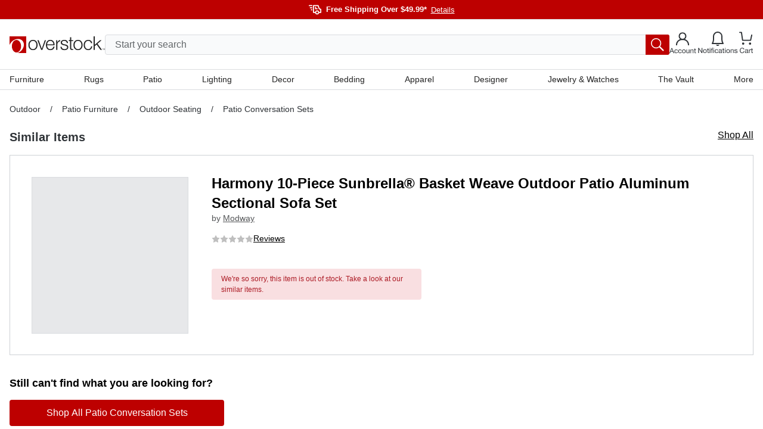

--- FILE ---
content_type: text/html; charset=utf-8
request_url: https://www.overstock.com/Home-Garden/Harmony-10-Piece-Sunbrella-Basket-Weave-Outdoor-Patio-Aluminum-Sectional-Sofa-Set/33411621/product.html?refccid=XAPLUI5MWJNKH5CMWRUG5ZBCEU&searchidx=5
body_size: 58890
content:
<!DOCTYPE html><html lang="en-US"><head><meta charSet="utf-8" data-next-head=""/><meta name="viewport" content="initial-scale=1.0, width=device-width" data-next-head=""/><meta name="csrf-token" content="qb48oGcZ--_5smm76TKK96YYwgDtHy4XH3nk" data-next-head=""/><meta http-equiv="X-UA-Compatible" content="IE=edge" data-next-head=""/><meta http-equiv="content-type" content="text/html; charset=UTF-8" data-next-head=""/><meta name="author" content="Overstock™" data-next-head=""/><meta property="og:site_name" content="overstock.com" data-next-head=""/><link rel="shortcut icon" href="https://ak1.ostkcdn.com/img/mxc/OSTK-10-02-2025-apple-touch-icon.png" data-next-head=""/><link rel="preconnect" href="https://ak1.ostkcdn.com/" data-next-head=""/><title data-next-head="">Harmony 10-Piece Sunbrella® Basket Weave Outdoor Patio Aluminum Sectional Sofa Set - Overstock - 33411621</title><meta name="robots" content="index,follow" data-next-head=""/><meta name="description" content="Engage life with Harmony. Enjoy casual conversation under the open sky with an all-weather waterproof furniture set that delivers an exceptional outdoor porch, patio, balcony or garden experience." data-next-head=""/><link rel="alternate" media="only screen and (max-width: 767px)" href="https://www.overstock.com/Home-Garden/Harmony-10-Piece-Sunbrella-Basket-Weave-Outdoor-Patio-Aluminum-Sectional-Sofa-Set/33411621/product.html" data-next-head=""/><meta property="og:title" content="Harmony 10-Piece Sunbrella® Basket Weave Outdoor Patio Aluminum Sectional Sofa Set - Overstock - 33411621" data-next-head=""/><meta property="og:description" content="Engage life with Harmony. Enjoy casual conversation under the open sky with an all-weather waterproof furniture set that delivers an exceptional outdoor porch, patio, balcony or garden experience." data-next-head=""/><link rel="canonical" href="https://www.overstock.com/Home-Garden/Harmony-10-Piece-Sunbrella-Basket-Weave-Outdoor-Patio-Aluminum-Sectional-Sofa-Set/33411621/product.html" data-next-head=""/><link rel="apple-touch-icon" sizes="180x180" href="https://ak1.ostkcdn.com/img/mxc/ostk-icon-primary-full.png"/><link rel="icon" href="https://ak1.ostkcdn.com/img/mxc/ostk-icon-primary-small.png" sizes="any"/><meta name="apple-itunes-app" content="app-id=6479374705, app-argument=https://www.overstock.com/"/><meta property="csp-nonce" content="d370edf676267a8f018f69d91e8e3e97"/><link nonce="d370edf676267a8f018f69d91e8e3e97" rel="preload" href="/_next/static/css/42a83da37ef6cefd.css?dpl=dpl_97UH9Ux6HoysyDsZE8gSo1EUTdmT" as="style"/><script type="text/javascript" data-next-head="">(function(c, l, a, r, i, t, y) {
      c[a] = c[a] || function() {
        (c[a].q = c[a].q || []).push(arguments);
      };
      t = l.createElement(r);
      t.async = 1;
      t.src = 'https://www.clarity.ms/tag/' + i;
      y = l.getElementsByTagName(r)[0];
      y.parentNode.insertBefore(t, y);
    })(window, document, 'clarity', 'script', 'otgzg3x1as');</script><script type="application/ld+json" data-next-head="">{"@context":"https://schema.org","@type":"Product","description":"Engage life with Harmony. Enjoy casual conversation under the open sky with an all-weather waterproof furniture set that delivers an exceptional outdoor porch, patio, balcony or garden experience.","sku":"37850699","image":["https://ak1.ostkcdn.com/images/products/is/images/direct/ff6963dbf70c10075727740d516e5f5a1bcfea31/Harmony-10-Piece-Sunbrella%C2%AE-Basket-Weave-Outdoor-Patio-Aluminum-Sectional-Sofa-Set.jpg","https://ak1.ostkcdn.com/images/products/is/images/direct/b82408753562f7e921ab3d0a3272cf21d79588a3/Harmony-10-Piece-Sunbrella%C2%AE-Basket-Weave-Outdoor-Patio-Aluminum-Sectional-Sofa-Set.jpg","https://ak1.ostkcdn.com/images/products/is/images/direct/d473df3f806d07cfbb4ad7fa3db604d92bae1780/Harmony-10-Piece-Sunbrella%C2%AE-Basket-Weave-Outdoor-Patio-Aluminum-Sectional-Sofa-Set.jpg","https://ak1.ostkcdn.com/images/products/is/images/direct/763f374a86acb88aff401bfa0495e6ce746c9f0f/Harmony-10-Piece-Sunbrella%C2%AE-Basket-Weave-Outdoor-Patio-Aluminum-Sectional-Sofa-Set.jpg","https://ak1.ostkcdn.com/images/products/is/images/direct/86217ff68be900baea7cc7f449b72b1adc6df922/Harmony-10-Piece-Sunbrella%C2%AE-Basket-Weave-Outdoor-Patio-Aluminum-Sectional-Sofa-Set.jpg","https://ak1.ostkcdn.com/images/products/is/images/direct/e7acda9972ed2a668f7a744803cfa427dce723a7/Harmony-10-Piece-Sunbrella%C2%AE-Basket-Weave-Outdoor-Patio-Aluminum-Sectional-Sofa-Set.jpg","https://ak1.ostkcdn.com/images/products/is/images/direct/428a5fbd2c403b660555058296aec6a3ad88c965/Harmony-10-Piece-Sunbrella%C2%AE-Basket-Weave-Outdoor-Patio-Aluminum-Sectional-Sofa-Set.jpg","https://ak1.ostkcdn.com/images/products/is/images/direct/3c2787c209664a6b48254fce7e4add331f551060/Harmony-10-Piece-Sunbrella%C2%AE-Basket-Weave-Outdoor-Patio-Aluminum-Sectional-Sofa-Set.jpg","https://ak1.ostkcdn.com/images/products/is/images/direct/a631670527a67e85172b1c5da83fcb398a0f54ab/Harmony-10-Piece-Sunbrella%C2%AE-Basket-Weave-Outdoor-Patio-Aluminum-Sectional-Sofa-Set.jpg","https://ak1.ostkcdn.com/images/products/is/images/direct/75a2bd5f29fffc40efe5b206f4b072b17f67e164/Harmony-10-Piece-Sunbrella%C2%AE-Basket-Weave-Outdoor-Patio-Aluminum-Sectional-Sofa-Set.jpg","https://ak1.ostkcdn.com/images/products/is/images/direct/92b90e1bb9f3b4acdf00b91b5000ff5b7d3df99f/Harmony-10-Piece-Sunbrella%C2%AE-Basket-Weave-Outdoor-Patio-Aluminum-Sectional-Sofa-Set.jpg","https://ak1.ostkcdn.com/images/products/is/images/direct/b38aeb7dbdf088a577361997ca0d4db528f21aa6/Harmony-10-Piece-Sunbrella%C2%AE-Basket-Weave-Outdoor-Patio-Aluminum-Sectional-Sofa-Set.jpg","https://ak1.ostkcdn.com/images/products/is/images/direct/d9d4d3fdbe0992a29ca01b01884fc810c3c45207/Harmony-10-Piece-Sunbrella%C2%AE-Basket-Weave-Outdoor-Patio-Aluminum-Sectional-Sofa-Set.jpg","https://ak1.ostkcdn.com/images/products/is/images/direct/73ecdae78e7a467bd456e7627c7feee4ee88f7e7/Harmony-10-Piece-Sunbrella%C2%AE-Basket-Weave-Outdoor-Patio-Aluminum-Sectional-Sofa-Set.jpg","https://ak1.ostkcdn.com/images/products/is/images/direct/7323000957d35b353bc179ba6e42cc3a8880c934/Harmony-10-Piece-Sunbrella%C2%AE-Basket-Weave-Outdoor-Patio-Aluminum-Sectional-Sofa-Set.jpg","https://ak1.ostkcdn.com/images/products/is/images/direct/3d84c402c526457bf7262c7a0011f02eebaa5eef/Harmony-10-Piece-Sunbrella%C2%AE-Basket-Weave-Outdoor-Patio-Aluminum-Sectional-Sofa-Set.jpg","https://ak1.ostkcdn.com/images/products/is/images/direct/5194d86ecf7a5726ae3c3025bee68e5420177406/Harmony-10-Piece-Sunbrella%C2%AE-Basket-Weave-Outdoor-Patio-Aluminum-Sectional-Sofa-Set.jpg","https://ak1.ostkcdn.com/images/products/is/images/direct/f1cdeb86c68e3f76075a024d08ecd021ac593a63/Harmony-10-Piece-Sunbrella%C2%AE-Basket-Weave-Outdoor-Patio-Aluminum-Sectional-Sofa-Set.jpg","https://ak1.ostkcdn.com/images/products/is/images/direct/c9c23674d09aac6ca9b34bd4acd5b39840e65eb2/Harmony-10-Piece-Sunbrella%C2%AE-Basket-Weave-Outdoor-Patio-Aluminum-Sectional-Sofa-Set.jpg","https://ak1.ostkcdn.com/images/products/is/images/direct/20946953c11f93a58d0160ac68bec90d684ee5d3/Harmony-10-Piece-Sunbrella%C2%AE-Basket-Weave-Outdoor-Patio-Aluminum-Sectional-Sofa-Set.jpg","https://ak1.ostkcdn.com/images/products/is/images/direct/00c47a0402b22f89c5852dae287b886ac0ba718f/Harmony-10-Piece-Sunbrella%C2%AE-Basket-Weave-Outdoor-Patio-Aluminum-Sectional-Sofa-Set.jpg"],"brand":{"@type":"Brand","name":"Modway"},"name":"Harmony 10-Piece Sunbrella® Basket Weave Outdoor Patio Aluminum Sectional Sofa Set"}</script><script type="application/ld+json" data-next-head="">{"@context":"https://schema.org","@type":"BreadcrumbList","itemListElement":[{"@type":"ListItem","position":1,"item":"/c/outdoor?t=7907","name":"Outdoor"},{"@type":"ListItem","position":2,"item":"/c/outdoor/patio-furniture?t=7908","name":"Patio Furniture"},{"@type":"ListItem","position":3,"item":"/c/patio-furniture/outdoor-seating?t=7910","name":"Outdoor Seating"},{"@type":"ListItem","position":4,"item":"/c/outdoor-seating/patio-conversation-sets?t=7923","name":"Patio Conversation Sets"}]}</script><script type="text/javascript">(function(w, d, s, l, i) {
          w[l] = w[l] || [];
          w[l].push({ 'gtm.start':new Date().getTime(), event: 'gtm.js',});
          var f = d.getElementsByTagName(s)[0], j = d.createElement(s),  dl = l != 'dataLayer' ? '&l=' + l : '';
          j.async = true;
          j.src = 'https://www.overstock.com/interactions/gtm.js?id=' + i + dl;
          f.parentNode.insertBefore(j, f);
      })(window, document, 'script', 'dataLayer', 'GTM-KKD5CDX2');</script><link nonce="d370edf676267a8f018f69d91e8e3e97" rel="stylesheet" href="/_next/static/css/42a83da37ef6cefd.css?dpl=dpl_97UH9Ux6HoysyDsZE8gSo1EUTdmT" data-n-g=""/><noscript data-n-css="d370edf676267a8f018f69d91e8e3e97"></noscript><script defer="" nonce="d370edf676267a8f018f69d91e8e3e97" noModule="" src="/_next/static/chunks/polyfills-42372ed130431b0a.js?dpl=dpl_97UH9Ux6HoysyDsZE8gSo1EUTdmT"></script><script src="//cdn.evgnet.com/beacon/c556855555573h9jz3n3n3p091552376/overstock/scripts/evergage.min.js" async="" nonce="d370edf676267a8f018f69d91e8e3e97" defer="" data-nscript="beforeInteractive"></script><script src="/_next/static/chunks/webpack-58fec4b29ae1c721.js?dpl=dpl_97UH9Ux6HoysyDsZE8gSo1EUTdmT" nonce="d370edf676267a8f018f69d91e8e3e97" defer=""></script><script src="/_next/static/chunks/framework-856b710824b4b8cb.js?dpl=dpl_97UH9Ux6HoysyDsZE8gSo1EUTdmT" nonce="d370edf676267a8f018f69d91e8e3e97" defer=""></script><script src="/_next/static/chunks/main-3b28351876f2299c.js?dpl=dpl_97UH9Ux6HoysyDsZE8gSo1EUTdmT" nonce="d370edf676267a8f018f69d91e8e3e97" defer=""></script><script src="/_next/static/chunks/pages/_app-8b712e693bb1d10f.js?dpl=dpl_97UH9Ux6HoysyDsZE8gSo1EUTdmT" nonce="d370edf676267a8f018f69d91e8e3e97" defer=""></script><script src="/_next/static/chunks/4174-9166f65801573e89.js?dpl=dpl_97UH9Ux6HoysyDsZE8gSo1EUTdmT" nonce="d370edf676267a8f018f69d91e8e3e97" defer=""></script><script src="/_next/static/chunks/8569-5b05e38ed97932e6.js?dpl=dpl_97UH9Ux6HoysyDsZE8gSo1EUTdmT" nonce="d370edf676267a8f018f69d91e8e3e97" defer=""></script><script src="/_next/static/chunks/8790-b399f4d2e5f2be32.js?dpl=dpl_97UH9Ux6HoysyDsZE8gSo1EUTdmT" nonce="d370edf676267a8f018f69d91e8e3e97" defer=""></script><script src="/_next/static/chunks/6647-ff6beb49228277ad.js?dpl=dpl_97UH9Ux6HoysyDsZE8gSo1EUTdmT" nonce="d370edf676267a8f018f69d91e8e3e97" defer=""></script><script src="/_next/static/chunks/861-a13e390cac939ac2.js?dpl=dpl_97UH9Ux6HoysyDsZE8gSo1EUTdmT" nonce="d370edf676267a8f018f69d91e8e3e97" defer=""></script><script src="/_next/static/chunks/pages/product.html-06c8ae234a2b739f.js?dpl=dpl_97UH9Ux6HoysyDsZE8gSo1EUTdmT" nonce="d370edf676267a8f018f69d91e8e3e97" defer=""></script><script src="/_next/static/N46j-bSqlT347v7sZMo48/_buildManifest.js?dpl=dpl_97UH9Ux6HoysyDsZE8gSo1EUTdmT" nonce="d370edf676267a8f018f69d91e8e3e97" defer=""></script><script src="/_next/static/N46j-bSqlT347v7sZMo48/_ssgManifest.js?dpl=dpl_97UH9Ux6HoysyDsZE8gSo1EUTdmT" nonce="d370edf676267a8f018f69d91e8e3e97" defer=""></script><style data-fela-rehydration="915" data-fela-type="STATIC">
*,
::after,
::before {box-sizing: border-box;
}html {scroll-behavior: smooth;overflow: hidden;
}body {overflow-y: auto;overflow-x: hidden;
}#root {height: 100%;
}:root {--gap: 16px;--gap-min: calc(var(--gap) * -1);
}html,
body {font-size: 16px;line-height: 1.4;padding: 0;margin: 0;font-family: 'Helvetica Neue', Helvetica, Arial, sans-serif;height: 100%;width: 100%;-webkit-text-size-adjust: 100%;-webkit-tap-highlight-color: transparent;}pre {font-family: 'Helvetica Neue', Helvetica, Arial, sans-serif;margin: 0;
}.overlay-active {overflow-y: hidden;padding-right: 15px;
}a {color: inherit;text-decoration: none;
}button {font-size: inherit;
}input {font-size: inherit;font-family: inherit;
}@media (min-width: 320px) and (max-width: 599px) {.mobile-full-width {margin-left: var(--gap-min) !important;margin-right: var(--gap-min) !important;}
}@media (min-width: 600px) and (max-width: 767px) {.mobile-full-width {margin-left: var(--gap-min) !important;margin-right: var(--gap-min) !important;}
}@media (min-width: 1200px) {.drawer-right {top: 0;right: -100%;bottom: 0;left: unset;height: 100vh;width: 420px;animation: slide 300ms forwards;}
}/**
* Youtube style progress indicator
*/
#nprogress {pointer-events: none;
}#nprogress .bar {background: #29d;position: fixed;z-index: 1031;top: 0;left: 0;width: 100%;height: 2px;
}#nprogress .peg {display: block;position: absolute;right: 0px;width: 100px;height: 100%;box-shadow: 0 0 10px #29d, 0 0 5px #29d;opacity: 1;transform: rotate(3deg) translate(0px, -4px);
}#nprogress .spinner {display: block;position: fixed;z-index: 1031;top: 15px;right: 15px;
}#nprogress .spinner-icon {width: 18px;height: 18px;box-sizing: border-box;border: solid 2px transparent;border-top-color: #29d;border-left-color: #29d;border-radius: 50%;animation: nprogress-spinner 400ms linear infinite;
}.nprogress-custom-parent {overflow: hidden;position: relative;
}.nprogress-custom-parent #nprogress .spinner,
.nprogress-custom-parent #nprogress .bar {position: absolute;
}@keyframes nprogress-spinner {0% {transform: rotate(0deg);}100% {transform: rotate(360deg);}
}.slideInRight {-webkit-animation-name: slideInRight;animation-name: slideInRight;-webkit-animation-duration: 0.3s;animation-duration: 0.3s;-webkit-animation-fill-mode: both;animation-fill-mode: both;
}@-webkit-keyframes slideInRight {0% {-webkit-transform: translateX(100%);transform: translateX(100%);visibility: visible;}100% {-webkit-transform: translateX(0);transform: translateX(0);}
}@keyframes slideInRight {0% {-webkit-transform: translateX(100%);transform: translateX(100%);visibility: visible;}100% {-webkit-transform: translateX(0);transform: translateX(0);}
}@-webkit-keyframes rotateScaleUp {0% {-webkit-transform: scale(1) rotateZ(0);transform: scale(1) rotateZ(0);}50% {-webkit-transform: scale(2) rotateZ(180deg);transform: scale(2) rotateZ(180deg);}100% {-webkit-transform: scale(1) rotateZ(360deg);transform: scale(1) rotateZ(360deg);}
}@keyframes rotateScaleUp {0% {-webkit-transform: scale(1) rotateZ(0);transform: scale(1) rotateZ(0);}50% {-webkit-transform: scale(2) rotateZ(180deg);transform: scale(2) rotateZ(180deg);}100% {-webkit-transform: scale(1) rotateZ(360deg);transform: scale(1) rotateZ(360deg);}
}.rotateScaleUp {-webkit-animation: rotateScaleUp 0.65s linear both;animation: rotateScaleUp 0.65s linear both;
}.slideOutRight {-webkit-animation-name: slideOutRight;animation-name: slideOutRight;-webkit-animation-duration: 0.3s;animation-duration: 0.3s;-webkit-animation-fill-mode: both;animation-fill-mode: both;
}@-webkit-keyframes slideOutRight {0% {-webkit-transform: translateX(0);transform: translateX(0);}100% {display: none;-webkit-transform: translateX(100%);transform: translateX(100%);}
}@keyframes slideOutRight {0% {-webkit-transform: translateX(0);transform: translateX(0);}100% {display: none;-webkit-transform: translateX(100%);transform: translateX(100%);}
}.slideInLeft {-webkit-animation-name: slideInLeft;animation-name: slideInLeft;-webkit-animation-duration: 0.3s;animation-duration: 0.3s;-webkit-animation-fill-mode: both;animation-fill-mode: both;
}@-webkit-keyframes slideInLeft {0% {-webkit-transform: translateX(-100%);transform: translateX(-100%);visibility: visible;}100% {-webkit-transform: translateX(0);transform: translateX(0);}
}@keyframes slideInLeft {0% {-webkit-transform: translateX(-100%);transform: translateX(-100%);visibility: visible;}100% {-webkit-transform: translateX(0);transform: translateX(0);}
}.fadeIn {-webkit-animation-name: fadeIn;animation-name: fadeIn;-webkit-animation-duration: 0.5s;animation-duration: 0.5s;-webkit-animation-fill-mode: both;animation-fill-mode: both;
}@-webkit-keyframes fadeIn {0% {opacity: 0;}100% {opacity: 1;}
}@keyframes fadeIn {0% {opacity: 0;}100% {opacity: 1;}
}@keyframes slide {100% { right: 0; }
}[type="search"]::-webkit-search-cancel-button {-webkit-appearance: none;appearance: none;
}.horizontal-shake {animation: horizontal-shaking 1s linear 3;
}@keyframes horizontal-shaking {0%, 40%, 100% {transform: translateX(-15px);}20%, 80% {transform: translateX(-25px);}60%, 90% {transform: translateX(-20px);}
}@-webkit-keyframes horizontal-shaking {0%, 40%, 100% {transform: translateX(-15px);}20%, 80% {transform: translateX(-25px);}60%, 90% {transform: translateX(-20px);}
}.vertical-shake {animation: vertical-shaking 0.8s 3;
}@keyframes vertical-shaking {0%, 40%, 100% {transform: translateY(-5px);}20%, 80% {transform: translateY(-15px);}60%, 90% {transform: translateY(-10px);}
}@-webkit-keyframes vertical-shaking {0%, 40%, 100% {transform: translateY(-5px);}20%, 80% {transform: translateY(-15px);}60%, 90% {transform: translateY(-10px);}
}.spinner {animation: spin 1s linear infinite;
}@keyframes spin {100% {transform: rotate(360deg);}
}@-webkit-keyframes enterStageRight {from {left: 100%;}16.6% {left: 0}83.4% {left: 0}to {left: -100%;}
}@keyframes enterStageRight {from {left: 100%;}16.6% {left: 0}83.4% {left: 0}to {left: 0}
}@-webkit-keyframes enterStageLeft {from {left: -100%;}16.6% {left: 0}83.4% {left: 0}to {left: 0;}
}@keyframes enterStageLeft {from {left: -100%;}16.6% {left: 0}83.4% {left: 0}to {left: 0}
}.tooltip-custom {font-size: 12px;line-height: 18px;border-radius: 4px;z-index: 15;box-shadow: 0px 0px 3px 1px rgba(84, 86, 88, 0.2);
}.react-tooltip-arrow {box-shadow: 2px 2px 3px -1px rgba(84, 86, 88, 0.2);
}.grid {--gap: 16px;--gap-min: calc(var(--gap) * -1);display: flex;flex-flow: row wrap;margin-top: var(--gap-min);margin-left: var(--gap-min);align-items: flex-start;}.grid.no-gap {--gap: 0px;--gap-min: calc(var(--gap) * -1);}@media (min-width: 320px) and (max-width: 599px) {.xs-hide {display: none;}}@media (min-width: 320px) {[class*="xs-"] {margin-top: var(--gap);margin-left: var(--gap);min-height: 30px;}.grid > [class*="xs-"].grid {--gap: 0px;--gap-min: calc(var(--gap) * -1);}.grid > .grid [class*="xs-"] {--gap: 16px;--gap-min: calc(var(--gap) * -1);}.grid.no-gap > .grid [class*="xs-"] {--gap: 0px;--gap-min: calc(var(--gap) * -1);}.xs-1-4 {width: calc(25% - var(--gap));}.xs-3-4 {width: calc(75% - var(--gap));}.xs-1-2 {width: calc(50% - var(--gap));}.xs-1-3 {width: calc(33.33% - var(--gap));}.xs-2-3 {width: calc(66.66% - var(--gap));}.xs-1-1 {width: calc(100% - var(--gap));}.xs-1 {width: calc(((100% / 4) * 1) - var(--gap));}.xs-2 {width: calc(((100% / 4) * 2) - var(--gap));}.xs-3 {width: calc(((100% / 4) * 3) - var(--gap));}.xs-4 {width: calc(((100% / 4) * 4) - var(--gap));}}@media (min-width: 600px) and (max-width: 767px) {.sm-hide {display: none;}}@media (min-width: 600px) {[class*="sm-"] {margin-top: var(--gap);margin-left: var(--gap);min-height: 30px;}.grid > [class*="sm-"].grid {--gap: 0px;--gap-min: calc(var(--gap) * -1);}.grid > .grid [class*="sm-"] {--gap: 16px;--gap-min: calc(var(--gap) * -1);}.grid.no-gap > .grid [class*="sm-"] {--gap: 0px;--gap-min: calc(var(--gap) * -1);}.sm-1-4 {width: calc(25% - var(--gap));}.sm-3-4 {width: calc(75% - var(--gap));}.sm-1-2 {width: calc(50% - var(--gap));}.sm-1-3 {width: calc(33.33% - var(--gap));}.sm-2-3 {width: calc(66.66% - var(--gap));}.sm-1-1 {width: calc(100% - var(--gap));}.sm-1 {width: calc(((100% / 4) * 1) - var(--gap));}.sm-2 {width: calc(((100% / 4) * 2) - var(--gap));}.sm-3 {width: calc(((100% / 4) * 3) - var(--gap));}.sm-4 {width: calc(((100% / 4) * 4) - var(--gap));}}@media (min-width: 768px) and (max-width: 1199px) {.md-hide {display: none;}}@media (min-width: 768px) {[class*="md-"] {margin-top: var(--gap);margin-left: var(--gap);min-height: 30px;}.grid > [class*="md-"].grid {--gap: 0px;--gap-min: calc(var(--gap) * -1);}.grid > .grid [class*="md-"] {--gap: 16px;--gap-min: calc(var(--gap) * -1);}.grid.no-gap > .grid [class*="md-"] {--gap: 0px;--gap-min: calc(var(--gap) * -1);}.md-1-4 {width: calc(25% - var(--gap));}.md-3-4 {width: calc(75% - var(--gap));}.md-1-2 {width: calc(50% - var(--gap));}.md-1-3 {width: calc(33.33% - var(--gap));}.md-2-3 {width: calc(66.66% - var(--gap));}.md-1-1 {width: calc(100% - var(--gap));}.md-1 {width: calc(((100% / 8) * 1) - var(--gap));}.md-2 {width: calc(((100% / 8) * 2) - var(--gap));}.md-3 {width: calc(((100% / 8) * 3) - var(--gap));}.md-4 {width: calc(((100% / 8) * 4) - var(--gap));}.md-5 {width: calc(((100% / 8) * 5) - var(--gap));}.md-6 {width: calc(((100% / 8) * 6) - var(--gap));}.md-7 {width: calc(((100% / 8) * 7) - var(--gap));}.md-8 {width: calc(((100% / 8) * 8) - var(--gap));}}@media (min-width: 1200px) and (max-width: 1695px) {.lg-hide {display: none;}}@media (min-width: 1200px) {[class*="lg-"] {margin-top: var(--gap);margin-left: var(--gap);min-height: 30px;}.grid > [class*="lg-"].grid {--gap: 0px;--gap-min: calc(var(--gap) * -1);}.grid > .grid [class*="lg-"] {--gap: 16px;--gap-min: calc(var(--gap) * -1);}.grid.no-gap > .grid [class*="lg-"] {--gap: 0px;--gap-min: calc(var(--gap) * -1);}.lg-1-4 {width: calc(25% - var(--gap));}.lg-3-4 {width: calc(75% - var(--gap));}.lg-1-2 {width: calc(50% - var(--gap));}.lg-1-3 {width: calc(33.33% - var(--gap));}.lg-2-3 {width: calc(66.66% - var(--gap));}.lg-1-1 {width: calc(100% - var(--gap));}.lg-1 {width: calc(((100% / 12) * 1) - var(--gap));}.lg-2 {width: calc(((100% / 12) * 2) - var(--gap));}.lg-3 {width: calc(((100% / 12) * 3) - var(--gap));}.lg-4 {width: calc(((100% / 12) * 4) - var(--gap));}.lg-5 {width: calc(((100% / 12) * 5) - var(--gap));}.lg-6 {width: calc(((100% / 12) * 6) - var(--gap));}.lg-7 {width: calc(((100% / 12) * 7) - var(--gap));}.lg-8 {width: calc(((100% / 12) * 8) - var(--gap));}.lg-9 {width: calc(((100% / 12) * 9) - var(--gap));}.lg-10 {width: calc(((100% / 12) * 10) - var(--gap));}.lg-11 {width: calc(((100% / 12) * 11) - var(--gap));}.lg-12 {width: calc(((100% / 12) * 12) - var(--gap));}}@media (min-width: 1696px) {.xl-hide {display: none;}}@media (min-width: 1696px) {[class*="xl-"] {margin-top: var(--gap);margin-left: var(--gap);min-height: 30px;}.grid > [class*="xl-"].grid {--gap: 0px;--gap-min: calc(var(--gap) * -1);}.grid > .grid [class*="xl-"] {--gap: 16px;--gap-min: calc(var(--gap) * -1);}.grid.no-gap > .grid [class*="xl-"] {--gap: 0px;--gap-min: calc(var(--gap) * -1);}.xl-1-4 {width: calc(25% - var(--gap));}.xl-3-4 {width: calc(75% - var(--gap));}.xl-1-2 {width: calc(50% - var(--gap));}.xl-1-3 {width: calc(33.33% - var(--gap));}.xl-2-3 {width: calc(66.66% - var(--gap));}.xl-1-1 {width: calc(100% - var(--gap));}.xl-1 {width: calc(((100% / 12) * 1) - var(--gap));}.xl-2 {width: calc(((100% / 12) * 2) - var(--gap));}.xl-3 {width: calc(((100% / 12) * 3) - var(--gap));}.xl-4 {width: calc(((100% / 12) * 4) - var(--gap));}.xl-5 {width: calc(((100% / 12) * 5) - var(--gap));}.xl-6 {width: calc(((100% / 12) * 6) - var(--gap));}.xl-7 {width: calc(((100% / 12) * 7) - var(--gap));}.xl-8 {width: calc(((100% / 12) * 8) - var(--gap));}.xl-9 {width: calc(((100% / 12) * 9) - var(--gap));}.xl-10 {width: calc(((100% / 12) * 10) - var(--gap));}.xl-11 {width: calc(((100% / 12) * 11) - var(--gap));}.xl-12 {width: calc(((100% / 12) * 12) - var(--gap));}}</style><style data-fela-rehydration="915" data-fela-type="RULE">.a{display:flex}.b{flex-direction:column}.c{flex-wrap:nowrap}.d{min-height:100%}.f{width:100%}.g{z-index:4}.h{background-color:#F9FAFB}.j{background:#BD0000}.k{flex:1}.l{margin-left:auto}.m{margin-right:auto}.n{max-width:1680px}.o{padding-left:16px}.p{padding-right:16px}.q{flex-direction:row}.r{gap:20px}.s{height:32px}.v{align-items:center}.w{justify-content:center}.x{font-size:13px}.y> svg > path{stroke:#FFFFFF}.z{margin-top:6px}.ab{font-weight:bold}.ac{color:#FFFFFF}.ae{margin-left:8px}.af{appearance:none}.ag{background-color:transparent}.ah{border-top:none}.ai{border-right:none}.aj{border-bottom:none}.ak{border-left:none}.al{cursor:pointer}.am{padding-top:0}.an{padding-right:0}.ao{padding-bottom:0}.ap{padding-left:0}.aq{margin-top:0}.ar{margin-right:0}.as{margin-bottom:0}.at{margin-left:7px}.au{font-weight:normal}.av{text-decoration:underline}.aw{justify-content:flex-end}.ax{border-top:1px solid #DADCDF}.ay{background-color:#FFF}.ba{align-items:flex-start}.bb{position:relative}.bc{padding-top:15px}.bd{gap:8px}.be{height:106px}.bn{background-color:#FFFFFF}.bo{width:calc(100% - 30px)}.bp{position:absolute}.bq{transition:none}.br{top:56px}.bs{left:15px}.bt{display:block}.bu{padding:8px 16px}.bv{font-size:16px}.bw{border:1px solid #DADCDF}.bx{border-radius:4px}.by{color:#2F3337}.bz{height:34px}.ca{line-height:24px}.cl::placeholder{color:#626669}.cm::placeholder{opacity:1}.cn:-ms-input-placeholder{color:#626669}.co::-ms-input-placeholder{color:#626669}.cp:-webkit-autofill + label{font-size:14px}.cq:-webkit-autofill + label{margin-left:8px}.cr:-webkit-autofill + label{height:20px}.cs:-webkit-autofill + label{line-height:20px}.ct:-webkit-autofill + label{padding:0 8px}.cu:-webkit-autofill + label{margin-top:-10px}.cv:-webkit-autofill + label{bottom:initial}.cw:-webkit-autofill + label{background-color:#ffffff}.cx{transition:all 500ms ease}.cy{order:2}.cz{background-color:#BD0000}.da{color:inherit}.db{margin-left:0}.dc{width:40px}.dd{border-radius:0px 3px 3px 0px}.de{padding:6px}.df{right:0}.dg{color:#545658}.dh{padding:10px 20px}.di{height:44px}.dj{line-height:100%}.dk{width:unset}.dl{background:none}.dm{display:inline-block}.dn{right:-150px}.do{top:-34px}.dp{position:fixed}.dq{left:0}.dr{top:113px}.ds{width:100vw}.dt{height:0}.du{background:rgba(0,0,0,0.5)}.dv{opacity:0}.dw{transition:opacity 500ms ease, background 500ms ease}.dx{display:none}.dy{border-top:0}.dz{border-left:14px solid transparent}.ea{border-right:14px solid transparent}.eb{border-bottom:14px solid white}.ec{width:0}.ed{left:300px}.ee::before{content:""}.ef::before{position:absolute}.eg::before{top:0}.eh::before{left:0}.ei::before{width:20px}.ej::before{height:1px}.ek::before{background:#DADCDF}.el::before{transform:rotate(180deg)}.em::before{transform-origin:0 0}.en::before{transition:all 500ms ease}.eo::before{opacity:0}.ep::after{content:""}.eq::after{position:absolute}.er::after{top:-1px}.es::after{left:0}.et::after{width:20px}.eu::after{height:1px}.ev::after{background:#DADCDF}.ew::after{transform:rotate(0deg)}.ex::after{transform-origin:0 0}.ey::after{transition:all 500ms ease}.ez::after{opacity:0}.fc{background:white}.fd{min-width:300px}.fe{border:0px solid #DADCDF}.ff{max-height:0}.fg{overflow:hidden}.fh{top:30px}.fi{z-index:3}.fj{height:100vh}.fk{left:0px}.fl{top:36px}.fm{z-index:2}.fn{padding:0 40px 0 20px}.fo{height:150px}.fp{font-size:18px}.fq{display:inline-flex}.fr{margin-left:10px}.fs{margin-right:10px}.ft{margin-top:-6px}.fy{font-style:normal}.fz{font-size:12px}.ga{line-height:18px}.gb{text-align:center}.gc{overflow-y:auto}.gd{overflow-x:auto}.ge{top:0}.gf{position:sticky}.gg{min-height:0px}.gh{max-width:1440px}.gi{padding-top:40px}.gj{padding-bottom:40px}.gm{font-size:24px}.gn{font-weight:700}.go{color:#BD0000}.gq{font-size:14px}.gs{max-width:220px}.gt{max-height:250px}.gu{height:100%}.gx{width:245px}.hb:disabled{background-color:#252525}.hd{background:#252525}.he{padding:40px 20px}.hf{border-top:1px solid #fff}.hh{max-width:100%}.hl{justify-content:space-between}.hm{gap:0px}.hp{justify-content:flex-start}.hq{margin-right:unset}.hr{margin-bottom:40px}.hv{line-height:22px}.hw{font-size:15px}.hx{font-weight:400}.hy{flex-wrap:wrap}.hz{gap:24px}.ia{margin-top:16px}.ic{line-height:20px}.id{text-transform:uppercase}.ie{margin-top:40px}.if{width:135px}.ih{height:40px}.ii{width:120px}.ij:not(:first-child){border-top:none}.ik{background-color:#252525}.il{border-top:1px solid #5A5A5A}.im{height:72px}.in{text-align:left}.io> svg{width:12px}.ip> svg{transition:all .3s ease}.iq> svg{transform:rotate(180deg)}.ir > svg{display:block}.is > svg > path{stroke:#FFFFFF}.iy{line-height:17px}.iz{display:grid}.ja{grid-template-rows:0fr}.jb{transition:grid-template-rows 300ms cubic-bezier(0.65, 0.05, 0.36, 1)}.jg{gap:16px}.jh{padding-bottom:28px}.ji{visibility:visible}.jj{color:#FFF}.jk{padding-top:32px}.jl{line-height:14px}.jo{font-family:Helvetica Neue, Helvetica, Arial, sans-serif}.jp{line-height:1.3em}.jq{padding:4px 0 4px 0}.js{border:none}.jt{border-top:1px solid #E7E8EA}.ju{margin:8px 0 8px 0}.kc{border-bottom:1px solid #DADCDF}.kd{max-width:1712px}.ke{color:#252525}.kf{font-weight:500}.kg{box-shadow:inset 0 -2px 0 0 transparent}.kh{transition:all 250ms ease-in-out}.kl{z-index:-1}.km{top:150px}.kn{bottom:0}.ko{background-color:rgba(0,0,0,0.5)}.kp{box-shadow:2px 8px 8px #00000066}.kq{z-index:5}.kr{background-color:white}.ks{width:992px}.kt{padding:32px 24px}.ku{flex:3}.kv{align-content:flex-start}.kw{max-height:630px}.kx{gap:4px}.ky{margin-bottom:22px}.kz{width:33.333333333333336%}.la{order:1}.lb{color:#2f3337}.lc{padding:0 0 2px}.ld{line-height:normal}.le{align-self:flex-start}.lf{border-bottom:1px solid transparent}.li{color:#626669}.lk{order:3}.ll{order:5}.lm{order:4}.ln{order:6}.lo{max-height:620px}.lp{max-height:580px}.lq{max-height:550px}.lu{padding-top:4px}.lv{padding-bottom:24px}.lz{line-height:19px}.mc{white-space:nowrap}.me{margin-bottom:24px}.mf::-webkit-scrollbar{display:none}.mh{padding:0 8px}.mj{margin-bottom:32px}.mk{grid-template-columns:100%}.mn{align-self:start}.mo{top:115px}.mp{min-width:480px}.mq{width:1fr}.mr{grid-template-rows:max-content 72px}.ms{height:max-content}.mx{list-style-type:none}.my{grid-area:1 / 1 / 1 / 2}.mz{max-width:714px}.na{max-height:714px}.nb{min-width:320px}.nc{min-height:320px}.nd{overflow:auto}.ne{scroll-snap-type:x mandatory}.nf{overflow-y:hidden}.ng{flex-shrink:0}.nh{scroll-snap-align:start}.ni{height:100vw}.nl{visibility:hidden}.nm{width:24px}.nn{transition:300ms ease-in}.no{overflow-x:scroll}.np{scrollbar-width:none}.nq{outline:none}.ns{margin-right:8px}.nt:last-child{margin-right:0}.nu{aspect-ratio:1 / 1}.nv{max-width:72px}.nw{border:1px solid #2F3337}.nx{flex:none}.ny{width:calc(72px - 2px)}.nz{height:calc(72px - 2px)}.oa{max-height:100%}.ob{top:50%}.oc{transform:translateY(-50%)}.od{background-color:rgb(255 255 255 / 80%)}.oe{padding:12px 8px}.of{z-index:1}.oi{border-top-left-radius:0}.oj{border-bottom-left-radius:0}.ok{border-top-right-radius:0}.ol{border-bottom-right-radius:0}.om{top:16px}.on{right:16px}.oo{background-color:#2F3337}.op{padding:4px 6px}.oq{min-width:0}.or{padding-left:0px}.os{gap:10px}.ot{top:20px}.ox{gap:3px}.oy{margin-top:10px}.pa{height:24px}.pb{width:content-fit}.pc{padding:0px 4px}.pe{font-size:28px}.pf{line-height:26px}.pg{margin-top:0px}.ph{margin-bottom:0px}.pi{margin-left:0px}.pj{margin-right:0px}.pk{gap:6px}.pl{max-width:350px}.pn{height:30px}.po{padding:5px 0px 5px 10px}.pp{transition:all .1s ease}.pq{opacity:1}.pu{transition:all .2s ease}.pv{border:.5px solid #00000000}.pw{border-radius:2px}.px{margin-top:15px}.py:first-child{margin-top:4px}.qa{padding:0 0 10px 0}.qb{transition:all .3s ease}.qc{user-select:none}.qd{border-bottom:.5px solid #00000000}.qe{margin-right:5px}.qf{transform:rotate(0deg)}.qg{max-height:290px}.qh{padding:0}.qi{overflow-x:none}.qj{overflow-y:none}.qk{height:min-content}.ql{color:white}.qm{min-height:30px}.qn{border-radius:100px}.qo:before{content:""}.qp:before{position:absolute}.qq:before{height:1px}.qr:before{left:12px}.qs:before{width:0px}.qt:before{background:#626669}.qu:before{transition:all .2s ease-in}.qx> *{pointer-events:none}.ra{margin-top:30px}.rd{margin-left:5px}.re{padding-bottom:44px}.rf:not(:first-child){border-top:1px solid #DADCDF}.rh{height:48px}.ri> svg{transform:rotate(0deg)}.rl{grid-template-rows:1fr}.rm{max-height:401px}.rn> *{display:block}.rp{margin-bottom:16px}.rq{padding-top:13px}.rr{margin-bottom:8px}.rs{overflow-wrap:break-word}.rt{word-wrap:break-word}.ru{hyphens:auto}.rv{padding:12px 30px}.rw{border-left:1px solid #DADCDF}.rx{border-right:1px solid #DADCDF}.ry{padding-left:30px}.rz{padding-top:8px}.sa{padding-bottom:8px}.sb{width:35%}.sc{width:65%}.sd{margin-top:8px}.se{padding-top:0px}.sf{padding-bottom:0px}.sg:before{background:linear-gradient(rgba(255, 255, 255, 0) 0%, rgb(255, 255, 255) 100%)}.sh:before{height:80px}.si:before{pointer-events:none}.sj:before{width:100%}.sk:before{bottom:18px}.sn{background-color:#F5F6F7}.so{margin-left:calc(50% - 73px)}.sp{width:146px}.sq{border-radius:34px}.sr{height:33px}.ss> svg{padding-top:4px}.su{padding-top:34px}.sw{margin-right:4px}.sx{display:inline}.sy{color:#000000}.ta{margin-bottom:10px}.tb{max-height:400px}.td{padding-bottom:16px}.te{min-width:166px}.tf{max-width:162px}.tg{min-width:100%}.th{max-height:162px}.ti{padding-bottom:100%}.tj{padding:4px 0}.tk{max-height:25px}.tl{line-height:1.2}.tn{height:22px}.to{gap:5px}.tp{font-size:0px}.tq{text-decoration:none}.tr{line-height:16px}.ts{display:-webkit-box}.tt{-webkit-box-orient:vertical}.tu{-webkit-line-clamp:2}.tz{gap:12px}.uc{margin-top:20px}.uf{padding-top:10px}.ug{justify-content:space-around}.uh{align-items:start}.ui{width:32px}.uj{color:#5A5A5A}.uk{margin-top:24px}.um:disabled{background-color:#F2F2F2}.un:disabled{border:1px solid #898B8D}.uq{cursor:default}.ur{background:blue}.us{z-index:999}.ut{width:90vw}.uu{z-index:6}.uz{height:calc(100% - 44px)}.va{height:64px}.vb{background:#FFFFFF}.vc{height:50px}.vd{padding:16px 18px 16px 26px}.ve{align-content:center}.vf{background:#F9FAFB}.vh{right:18px}.vi{margin-bottom:15px}.vj{margin-bottom:17px}.vl{min-height:215px}.vm{border:1px solid #CED1D5}.vo{max-width:119px}.vp{max-height:118px}.vq{background-color:#E7E8EA}.vr{box-sizing:border-box}.vs{margin-top:18px}.vt{margin-bottom:23px}.vu{margin-left:18px}.wa{max-height:112px}.wf{font-color:#2F3337}.wg{padding:0px 16px 16px 16px}.wh{color:#AC1B25}.wi{background-color:#F9DFE1}.wj{margin-top:auto}.wm{margin-left:4px}.wn{max-width:250px}.wo{margin-top:4px}.wp{margin-bottom:12px}.wr{top:0px}.ws{width:auto}.wt{grid-template-rows:100%}.wu{margin:0 auto}.wv{margin-bottom:0px !important}.ww{width:fit-content}.wz{text-decoration:line-through}.xa{text-decoration-style:dashed}.xb{text-underline-position:under}.xc{margin-left:6px}.xf{transform:rotate(180deg)}.xg{cursor:not-allowed}.xh{opacity:0.5}.xi{border-bottom:4px solid #2F3337}.xj{width:50%}.xk{font-style:italic}.xm> svg{width:10px}.xn> svg{margin-left:5px}.xo> svg{padding-top:5px}.xq{padding-top:24px}.xr{max-height:330px}.xt{grid-template-columns:repeat(auto-fill, 68px)}.xu{width:68px}.xv{padding:3px 3px 2px 3px}.xw{border:1px solid #25252500}.xx{transform:scale(1)}.xy{border-radius:2px 2px 1px 1px}.xz{border:1px solid #DADCDF00}.yd{width:60px}.ye{height:60px}.yf{margin:-1px 0 0 -1px}.yg{display: -webkit-box}.yh{padding:2px 0}.yi{word-break:normal}.yj{border:1px solid #252525FF}.yk{background-color:rgba(0, 0, 0, 0.5)}.yl{transition:opacity .2s ease}.ym{margin:0}.yn{z-index:0}.yo{height:100svh}.yp{width:600px}.yq{right:-100%}.yr> *{opacity:1}.ys{font-size:20px}.yt{line-height:29px}.yu{gap:15px}.yv> svg > path{fill:#2F3337}.yw{height:calc(100svh - 72px)}.yx{padding:20px}.yy{border:1px solid #F39019}.yz{padding:10px 16px}.zc{width:16px}.zd{height:16px}.ze{padding:1px}.zf svg > path{fill:#F39019}.zg{padding:0px 16px 24px 16px}.zi{margin-top:32px}.zj{grid-template-columns:1fr}.zk{grid-column-gap:16px}.zl{grid-row-gap:16px}.zo{grid-template-columns:repeat(2, 1fr)}.zp{grid-template-rows:repeat(2, 1fr)}.zq{grid-area:1 / 1 / 2 / 2}.zr{grid-area:1 / 2 / 2 / 3}.zs{grid-area:2 / 1 / 3 / 2}.zt{grid-area:2 / 2 / 3 / 3}.zv{aspect-ratio:767 / 767}.zx{aspect-ratio:767 / 100}.aba{aspect-ratio:1 / 2}.abb{aspect-ratio:767 / 350}.abh{padding:24px 0px 24px 0px}.abi{margin-top:-17px}.abj{padding:2px}.abk{opacity:0.2}.abl{border-radius:0px 4px 4px 0px}.abm{overflow-x:hidden}.abn{aspect-ratio:unset}.abo{height:unset}.abp{max-width:168px}.abq{max-height:258px}.abr img{transition:transform .8s}.abt{padding:0 4px}.abu{opacity:0.8}.abv{border-radius:4px 0px 0px 4px}.abw{padding-top:16px}.abz{width:90%}.aca{padding:0px 16px}.acb{padding-bottom:80px}.acc{padding:16px 0px}.acd{border:solid 2px #DADCDF}.ace> svg path{fill:white}.acg{width:18px}.ach{height:18px}.aci{max-height:0px}.ack{font-weight:regular}.acl{height:52px}.acm{max-height:240px}.acn::-webkit-scrollbar{width:8px}.aco::-webkit-scrollbar{background-color:white}.acp::-webkit-scrollbar{border-left:1px solid white}.acq::-webkit-scrollbar{border-right:1px solid white}.acr::-webkit-scrollbar-thumb{background-color:#DADCDF}.acs::-webkit-scrollbar-thumb{border:8px solid #DADCDF}.act::-webkit-scrollbar-thumb{border-radius:10px}.acu{padding:16px}.acv{box-shadow:0 -4px 4px rgb(0 0 0 / 10%)}.acw{width:20px}.acx{height:20px}.acy{border-radius:20px}.acz{border:5px solid #2f3337}.ada{border:1px solid #ced1d5}.adb{line-height:43px}.adc{margin-right:16px}.add{line-height:21px}.ade> svg{margin-right:4px}.adf> svg{pointer-events:none}.adh{padding-right:12px}.adi{padding-left:12px}.adj> svg{margin-left:4px}.adk> svg{margin-top:1px}.adl> svg{width:20px}.adm> svg{stroke:#2F3337}.adn> svg{transform:scale(0.6)}.ado{text-overflow:ellipsis}.adq{grid-template-columns:auto}.adr{padding-top:6px}.adz{height:0px}.aeb{overflow-y:scroll}.aec{min-width:280px}.aed{border-width:1px 0}.aee{border-style:solid}.aef{border-color:#DADCDF}.aeg{grid-template-rows:max-content}.aei{box-shadow:2px 2px 4px rgba(0, 0, 0, 0.1)}.aej{grid-template-rows:auto 1fr}.aek{min-width:150px}.aem{grid-template-rows:1fr auto}.aen{min-height:130px}.aeo{padding:10px}.aeq{margin-bottom:0 !important}.aer{margin-top:5px}.aet{padding-bottom:30px}.aeu{margin-left:-16px}.aex{background-color:rgba(245, 246, 247, 0.8)}.aey{width:54px}.aez{height:54px}.afa{border-radius:100%}.afb{opacity:0.6}.afc:before{width:100px}.afd:before{height:2px}.afe:before{background:#DADCDF}.aff:before{top:0}.afg:before{left:0}.afh:before{transform-origin:1px 1px}.afi:before{transform:rotate(45deg)}.afj:before{z-index:999}.afk{color:red}.afl{color:rgba(98, 102, 105, 0.9)}.afm{padding-right:8px}.afn{padding-left:8px}.afo{padding:3px}.afp{border-radius:3px}.afq{width:232px}.afr{min-width:232px}.aft{max-width:64px}.afu{max-width:202px}.afv{background:#F5F6F7}.afw{padding:2px 8px}.afx{transform:translate(0, 0)}.afy{min-width:125px}.afz{max-height:20px}.age{padding:3px 8px}.agg{background-color:#F8E5E5}.agh{width:max-content}.agi{background:#F5F5F5}.agj{padding:4px 8px}.agk{color:#515151}.agl{max-width:500px}.agm{margin:60px auto 70px}.agn{padding:0 24px}.ago{width:34px}.agp{border-width:1px}.agq{color:#DADCDF}.agr> svg > path{stroke:#DADCDF}.ags{border-radius:1000px}.agu{flex-flow:wrap}.agv{width:0px}.agw{border-width:7px 4px 0 4px}.agx{border-color:#333333 transparent transparent transparent}.agy{padding-top:49px}.agz{padding-bottom:49px}.aha{font-size:32px}.ahb{line-height:38px}.ahc{margin-top:12px}.ahd{min-height:44px}.ahe{max-width:352px}.ahf{padding-top:12px}.ahg{padding-bottom:15px}.ahj{margin-top:-20px}.ahl{max-width:232px}.ahm{max-height:72px}.ahn{width:1px}.aho{height:1px}.ahp{background-color:#DADCDF}.ahq{right:-1px}.ahr{padding-right:26px}.ahs{background-image:url("[data-uri]")}.aht{background-size:8px 7px}.ahu{background-repeat:no-repeat}.ahv{background-position:calc(100% - 8px) center}.ahy{height:66px}.ahz{width:20%}.aia{width:80%}.aib{justify-content:end}.aic{margin-right:10%}.aif{border-bottom:1.5px solid #DADCDF}.aig{margin-left:16px}.aih{line-height:44px}.aii{transition:0.2s ease all}.aij{background-position:calc(100% - 40px) 50% !important}.aik{top:2px}.ail{margin:24px auto}.aim{width:250px}.ain{margin-bottom:30px}.aip{border-top:1px solid #DADCDF }.aiq{width:388px}.air{width:65px}.ais{color:#333333}.ait{border:1px dashed #DADCDF}.aiu{background-color:#5D32A8}.aiv{padding:8px}.aiy{height:15.5px}.aiz:before{display:inline-block}.aja:before{width:10px}.ajb:before{height:10px}.ajc:before{background-color:#BD0000}.ajd:before{border-radius:100%}.aje:before{margin-right:4px}.ajf:before{width:calc(100% - 24px)}.gy:hover:enabled{background-color:#252525}.gz:hover:enabled{border:1px solid #DADCDF}.ha:hover:enabled{box-shadow:0px 2px 2px rgba(47, 51, 55, 0.2)}.jr:hover{font-weight:700}.jv:hover:before{content:""}.jw:hover:before{position:absolute}.jx:hover:before{bottom:-12px}.jy:hover:before{left:50%}.jz:hover:before{transform:translateX(-50%)}.ka:hover:before{height:15px}.kb:hover:before{width:138px}.ki:hover{box-shadow:inset 0 -2px 0 0 transparent}.lh:hover{border-bottom:1px solid #2f3337}.lj:hover{color:#2f3337}.mg:hover{text-decoration:underline}.og:hover{cursor:pointer}.oh:hover{transform:translateY(-50%) scale(1.04)}.pr:hover{background:#BD0000}.ps:hover{color:#FFFFFF}.pt:hover *{fill:#FFFFFF}.qv:hover{background-color:#2F3337}.qw:hover{box-shadow:0px 2px 2px rgba(47, 51, 55, 0.2)}.ul:hover{background-color:#F9FAFB}.vg:hover{background:#E7E8EA}.xd:hover{cursor:default}.xe:hover{background-color:#F5F6F7}.ya:hover{box-shadow:0px 3px 3px rgba(47, 51, 55, 0.2)}.yb:hover{transform:scale(1.02)}.yc:hover{border-color:#DADCDFFF}.zn:hover{filter:brightness(110%)}.abs:hover img{transform:scale(1.05)}.acf:hover{background-color:#DADCDF}.adp:hover{color:#0485CC}.ael:hover{box-shadow:4px 4px 8px rgba(0, 0, 0, 0.15)}.afs:hover{border:1px solid #252525}.agt:hover{color:white}.ahk:hover{border-color:#252525}.cb:focus{border:1px solid #2F3337}.cc:focus{outline:none}.cd:focus + label{font-size:14px}.ce:focus + label{margin-left:8px}.cf:focus + label{height:20px}.cg:focus + label{line-height:20px}.ch:focus + label{padding:0 8px}.ci:focus + label{margin-top:-10px}.cj:focus + label{bottom:initial}.ck:focus + label{background-color:#ffffff}.nr:focus{box-shadow:0 0 2px 0 rgba(0, 121, 196, 0.4)}.ahw:focus{border-color:#2f3337}.ahx:active{border-color:#2f3337}</style><style data-fela-rehydration="915" data-fela-type="RULE" data-fela-support="true">@supports (height: 100dvh){.e{height:100dvh}}</style><style media="(min-width: 600px)" data-fela-rehydration="915" data-fela-type="RULE">.az{border-bottom:1px solid #DADCDF}.bf{align-items:center}.bg{padding-top:0}.bh{gap:8px}.bj{height:80px}.fa{top:58px}.fu{margin-top:0px}.fv{margin-bottom:2px}.iu{font-size:20px}.jc{padding-left:16px}.jd{padding-right:16px}.lw{padding-top:8px}.ma{font-size:24px}.mb{line-height:29px}.mt{z-index:3}.qy{margin-top:20px}.rj{height:64px}.sz{font-size:16px}.tc{margin-bottom:18px}.tm{line-height:1.3}.tv{margin-bottom:auto}.uo{width:250px}.uv{width:50vw}.vv{max-width:263px}.vw{max-height:263px}.vx{margin-top:36px}.vy{margin-bottom:35px}.vz{margin-left:36px}.wb{margin-top:30px}.wc{margin-left:39px}.wd{font-weight:700}.we{-webkit-line-clamp:5}.wk{max-width:360px}.wl{margin-top:35px}.wx{margin-bottom:0px !important}.abd{max-width:100%}.abx{font-size:14px}.aby{line-height:24px}.adt{grid-template-columns:auto}.adu{padding-top:16px}.aes{margin-top:25px}.ahh{padding-bottom:29px}</style><style media="(min-width: 768px)" data-fela-rehydration="915" data-fela-type="RULE">.bk{gap:16px}.fw{margin-left:0px}.fx{margin-right:0px}.gk{padding-top:100px}.gl{padding-bottom:100px}.gp{font-size:32px}.gr{font-size:16px}.gv{max-width:330px}.gw{max-height:230px}.hc{width:328px}.hg{padding:72px 48px 32px 48px}.hi{max-width:960px}.hn{flex-direction:row}.ho{gap:40px}.hs{margin-bottom:0}.ht{max-width:398px}.ib{flex-wrap:nowrap}.it > svg{display:none}.iv{border-top:none}.iw{height:40px}.ix{align-items:flex-start}.je{padding-left:0px}.jf{padding-right:0px}.jm{border-top:1px solid #5A5A5A}.jn{display:none}.kj{padding:8px}.lr{margin-top:16px}.lx{padding-left:0}.ly{padding-right:0}.mi{padding:0 16px}.ml{grid-template-columns:480px 1fr}.mu{max-width:480px}.nj{width:714px}.nk{height:714px}.ou{padding-left:40px}.ow{display:block}.oz{gap:8px}.pd{height:26px}.pm{max-width:unset}.rg{padding-bottom:24px}.rk{padding-right:16px}.ro{gap:44px}.sl:before{bottom:36px}.tx{font-size:20px}.ty{line-height:29px}.ua{font-size:14px}.ub{color:#626669}.ud{margin-top:32px}.ue{width:30%}.up{padding-bottom:44px}.uw{width:40vw}.vn{margin-bottom:auto}.wq{margin-bottom:unset}.wy{margin-top:0px}.xp{line-height:19px}.zm{grid-template-columns:repeat(2, 1fr)}.zu{margin-bottom:32px}.zw{aspect-ratio:1400 / 550}.zy{aspect-ratio:1400 / 100}.zz{aspect-ratio:1 / 1}.abc{aspect-ratio:1400 / 250}.abe{max-width:100%}.acj{padding-bottom:0}.adw{grid-template-columns:295px 1fr}.adx{gap:24px}.aea{height:calc(100vh - 190px)}.aep{margin-top:10px}.aev{margin-left:6px}.aew{width:100%}.aga{position:absolute}.agb{padding:9px 8px}.agc{transform:translate(0, -50%)}.agd{max-height:32px}.agf{top:8px}.ahi{padding-top:29px}.aio{margin-bottom:0px}</style><style media="(min-width: 1200px)" data-fela-rehydration="915" data-fela-type="RULE">.i{z-index:8}.bl{gap:24px}.bm{height:83px}.hj{max-width:1312px}.hu{margin-right:120px}.kk{padding:8px 16px}.mm{grid-template-columns:714px 1fr}.mv{max-width:714px}.mw{z-index:7}.ov{padding-left:56px}.pz{margin-top:30px}.qz{flex-direction:row}.rb{margin-top:0}.rc{margin-left:16px}.st{margin-top:24px}.sv{display:flex}.ux{width:0}.za{align-items:center}.zb{margin-top:20px}.abf{font-size:24px}.abg{max-width:100%}.adg{margin-bottom:14px}.ady{grid-template-columns:312px 1fr}.aeh{grid-template-columns:repeat(3, 1fr)}.aid{padding-left:110px}.aie{padding-right:110px}.aiw{margin-bottom:0px}.aix{margin-top:12px}</style><style media="(min-width: 1696px)" data-fela-rehydration="915" data-fela-type="RULE">.t{padding-left:0px}.u{padding-right:0px}.hk{max-width:1620px}.ls{padding-left:0}.lt{padding-right:0}.uy{width:0}.zh{padding:0px 0px 24px 0px}</style>
                    <script>var w=window;if(w.performance||w.mozPerformance||w.msPerformance||w.webkitPerformance){var d=document;AKSB=w.AKSB||{},AKSB.q=AKSB.q||[],AKSB.mark=AKSB.mark||function(e,_){AKSB.q.push(["mark",e,_||(new Date).getTime()])},AKSB.measure=AKSB.measure||function(e,_,t){AKSB.q.push(["measure",e,_,t||(new Date).getTime()])},AKSB.done=AKSB.done||function(e){AKSB.q.push(["done",e])},AKSB.mark("firstbyte",(new Date).getTime()),AKSB.prof={custid:"403065",ustr:"",originlat:"0",clientrtt:"9",ghostip:"23.208.24.229",ipv6:false,pct:"10",clientip:"3.143.215.237",requestid:"4013b313",region:"47358",protocol:"h2",blver:14,akM:"dsca",akN:"ae",akTT:"O",akTX:"1",akTI:"4013b313",ai:"256939",ra:"true",pmgn:"ionwwwoverstockcom",pmgi:"",pmp:"",qc:""},function(e){var _=d.createElement("script");_.async="async",_.src=e;var t=d.getElementsByTagName("script"),t=t[t.length-1];t.parentNode.insertBefore(_,t)}(("https:"===d.location.protocol?"https:":"http:")+"//ds-aksb-a.akamaihd.net/aksb.min.js")}</script>
                    </head><body><noscript><iframe src="https://www.googletagmanager.com/ns.html?id=GTM-KKD5CDX2" height="0" width="0" style="display:none;visibility:hidden"></iframe></noscript><div id="__next"><div class=" a b c d e"><div class="f g h i page-header" data-testid="page-header" id="header"><div class="j"><div class=" a b c k l m n f" id="width-container"><section class="o p a q r s j t u" id="container"><div class="a k v"></div><div class="a w v beyond-bar" data-testid="beyond-bar"><div class=" a q c v w x s shipping-information" data-testid="shipping-information"><div class="y z shipping-information__icon-container" data-testid="shipping-information__icon-container"><svg xmlns="http://www.w3.org/2000/svg" fill="none" viewBox="0 0 14 14" width="21" height="21"><path stroke="#252525" stroke-linecap="round" stroke-linejoin="round" stroke-miterlimit="10" stroke-width="1.167" d="M11.084 9.917h2.333v-3.5l-1.75-.584-1.167-3.5H5.25v7.584h2.334"></path><path stroke="#252525" stroke-linecap="round" stroke-linejoin="round" stroke-miterlimit="10" stroke-width="1.167" d="M9.334 11.667a1.75 1.75 0 1 0 0-3.5 1.75 1.75 0 0 0 0 3.5M7.584 4.083v1.75h1.75M3.5 2.333H.583M3.5 4.667H1.75M3.5 7h-.583"></path></svg></div><div class="ab ac ae shipping-information__text" data-testid="shipping-information__text">Free Shipping Over $49.99*</div><button type="button" data-testid="shipping-information__button" class="af ag ah ai aj ak ac al am an ao ap aq ar as at au av">Details</button></div></div><div class="a k aw v beyond-bar__right" data-testid="beyond-bar__right"></div></section></div></div><header class="aj ax g f ay az i header__main" data-testid="header__main"><div class=" a b c k l m n f" id="width-container"><section class="o p a ba bb bc bd be bf bg bh bj bk bl bm t u header__content" data-testid="header__content" id="container"><div class=" bb-logo" data-testid="bb-logo"><a class="" aria-label="Homepage" href="/"><div class=" a q c al"><svg width="160" height="28" viewBox="0 0 400 70" fill="none" xmlns="http://www.w3.org/2000/svg"><path d="M400 56.6831H399.33V51.8988H399.305L397.441 56.6831H397.005L395.145 51.8988H395.118V56.6831H394.45V51.3408H395.682L397.228 55.2876H397.252L398.764 51.3408H399.998V56.6831H400ZM393.447 51.8491H391.728V56.6831H391.058V51.8491H389.339V51.3408H393.45V51.8491H393.447ZM117.661 36.3106C117.661 47.9969 110.868 57.8691 98.3921 57.8691C85.9159 57.8691 79.1235 47.9969 79.1235 36.3106C79.1235 24.6243 85.9135 14.752 98.3897 14.752C110.866 14.752 117.658 24.6243 117.658 36.3106H117.661ZM84.0994 36.3106C84.0994 44.9968 88.8363 53.6831 98.3921 53.6831C107.948 53.6831 112.685 44.9968 112.685 36.3106C112.685 27.6243 107.945 18.938 98.3897 18.938C88.8337 18.938 84.097 27.6243 84.097 36.3106H84.0994ZM116.774 15.938H122.3L135.093 51.7096H135.25L147.886 15.938H153.019L137.779 56.6831H132.487L116.771 15.938H116.774ZM157.621 37.6536C157.701 44.917 161.491 53.6831 171.046 53.6831C178.313 53.6831 182.26 49.4197 183.838 43.26H188.815C186.683 52.4994 181.313 57.8691 171.046 57.8691C158.097 57.8691 152.647 47.9197 152.647 36.3106C152.647 25.5712 158.097 14.752 171.046 14.752C184.153 14.752 189.366 26.2041 188.972 37.6511H157.618L157.621 37.6536ZM183.996 33.4675C183.76 25.9673 179.102 18.938 171.046 18.938C162.913 18.938 158.413 26.0446 157.621 33.4675H183.996ZM240.09 27.8611C239.852 21.7039 235.114 18.938 229.429 18.938C225.006 18.938 219.793 20.6749 219.793 25.9648C219.793 30.3877 224.848 31.97 228.242 32.8371L234.876 34.3371C240.561 35.2042 246.487 38.5233 246.487 45.6271C246.487 54.4728 237.718 57.8691 230.141 57.8691C220.661 57.8691 214.185 53.4463 213.396 43.4968H218.372C218.768 50.2094 223.742 53.6831 230.376 53.6831C235.035 53.6831 241.511 51.6298 241.511 45.9436C241.511 41.2093 237.088 39.627 232.585 38.5207L226.189 37.1005C219.715 35.3636 214.819 33.1511 214.819 26.2015C214.819 17.9115 222.953 14.752 230.138 14.752C238.271 14.752 244.747 19.0178 245.064 27.8611H240.088H240.09ZM258.696 15.938H266.987V20.1242H258.694V47.6032C258.694 50.8423 259.167 52.7362 262.72 52.9728C264.141 52.9728 265.564 52.8932 266.983 52.7362V56.9996C265.483 56.9996 264.064 57.1566 262.564 57.1566C255.928 57.1566 253.637 54.9463 253.718 47.9969V20.1216H248.901V15.9356H253.718V3.70107H258.694V15.9405L258.696 15.938ZM306.453 36.3106C306.453 47.9969 299.66 57.8691 287.184 57.8691C274.708 57.8691 267.916 47.9969 267.916 36.3106C267.916 24.6243 274.708 14.752 287.184 14.752C299.66 14.752 306.453 24.6243 306.453 36.3106ZM272.889 36.3106C272.889 44.9968 277.629 53.6831 287.184 53.6831C296.737 53.6831 301.477 44.9968 301.477 36.3106C301.477 27.6243 296.735 18.938 287.182 18.938C277.625 18.938 272.889 27.6243 272.889 36.3106ZM341.706 28.7307C340.363 22.6508 336.653 18.938 330.177 18.938C320.622 18.938 315.884 27.6243 315.884 36.3106C315.884 44.9968 320.622 53.6831 330.177 53.6831C336.336 53.6831 341.389 48.8664 342.021 42.0764H346.995C345.653 51.8691 339.259 57.8691 330.177 57.8691C317.7 57.8691 310.907 47.9969 310.907 36.3106C310.907 24.6243 317.7 14.752 330.177 14.752C338.863 14.752 345.576 19.4115 346.682 28.7307H341.706ZM352.222 0.299835H357.198V35.6777L379.782 15.938H386.412L369.041 31.0206L387.599 56.6856H381.359L365.253 34.4941L357.198 41.2069V56.6831H352.222V0.302328V0.299835ZM212.253 15.5643V20.5079C205.047 21.5768 200.332 27.577 200.332 34.97V56.6856H195.354V15.938H199.936V25.4914H200.094C202.231 19.9473 206.535 16.3566 212.253 15.5618V15.5643Z" fill="#252525"></path><path d="M0 0V41.9898C0 62.5706 9.13469 69.8374 25.5997 69.8374H69.8374V0H0Z" fill="white"></path><path d="M0 0V36.5978C5.39542 22.059 20.3465 10.9424 35.5346 10.9424C52.3583 10.9424 63.0976 24.5782 59.5218 41.4046C56.7648 54.3739 46.3043 65.4422 33.9499 69.8374H69.8374V0H0Z" fill="#BD0000"></path><path d="M29.0595 67.7358C39.7234 67.7358 48.3682 55.9469 48.3682 41.4047C48.3682 26.8624 39.7234 15.0736 29.0595 15.0736C18.3957 15.0736 9.75095 26.8624 9.75095 41.4047C9.75095 55.9469 18.3957 67.7358 29.0595 67.7358Z" fill="#BD0000"></path></svg></div></a></div><form class="f bn"><div class=" a q c f bb bq search-input-container"><div class=" a b c f bb"><input autoComplete="off" class="cy bt f bu af bv bw bx by bz ca h cb cc cd ce cf cg ch ci cj ck cl cm cn co cp cq cr cs ct cu cv cw cx search-text-input" data-testid="search-text-input" id="main-search-bar" type="search" placeholder="Start your search" aria-required="false" maxLength="255" inputMode="text" aria-label="search input" name="search"/></div><button type="submit" aria-label="search button" id="search-input-cancel" data-testid="search-icon-button" class="af cz ah ai aj ak da al am an ao ap aq ar as db au bz dc dd de bp df cx cc"><svg xmlns="http://www.w3.org/2000/svg" width="22" height="22" fill="none" viewBox="0 0 14 14"><path stroke="#FFF" stroke-linecap="round" stroke-width="1.5" d="M13 13 9.5 9.5"></path><path stroke="#FFF" d="M9.036 1.964a5 5 0 1 1-7.071 7.072 5 5 0 0 1 7.07-7.072Z"></path></svg></button></div><div class=" suggestion-container suggestion-container" data-testid="suggestion-container"><div class="dp dq dr ds dt du dv dw suggestion-overlay"></div><div class="bp dy dz ea eb ec dt ed g dv cx ee ef eg eh ei ej ek el em en eo ep eq er es et eu ev ew ex ey ez fa suggestion-arrow"></div><div class=" a b c bp fc fd bx fe ff fg cx dv fl fi suggestion-list suggestion-list" data-testid="suggestion-list"></div></div></form><div class="bb jv jw jx jy jz ka kb" title="Create Account or Login"><a class=" a b c fy au fz ga gb by al v header-link-account" data-testid="header-link-account" aria-label="Go to my account" href="/login"><svg xmlns="http://www.w3.org/2000/svg" width="45" height="42" fill="none"><path fill="#2F3337" d="m2.57 31.71 1.452-3.996h.024l1.428 3.996zm.852-5.028L.086 35.25H1.25l.96-2.58h3.624l.936 2.58h1.26l-3.348-8.568zm9.497 4.356h1.056a2.4 2.4 0 0 0-.287-.948 2.1 2.1 0 0 0-.588-.672 2.3 2.3 0 0 0-.816-.384 3.5 3.5 0 0 0-.985-.132q-.73 0-1.283.264a2.5 2.5 0 0 0-.925.708q-.36.444-.54 1.056-.18.6-.18 1.296t.18 1.284q.192.576.552.996.372.42.912.648.552.228 1.26.228 1.188 0 1.873-.624.695-.624.864-1.776h-1.045q-.096.72-.527 1.116-.42.396-1.176.396-.48 0-.828-.192a1.6 1.6 0 0 1-.565-.504 2.4 2.4 0 0 1-.324-.732 3.7 3.7 0 0 1-.096-.84q0-.468.096-.9.096-.444.312-.78a1.7 1.7 0 0 1 .6-.54q.372-.204.925-.204.647 0 1.031.324.385.324.505.912m6.446 0h1.056a2.4 2.4 0 0 0-.288-.948 2.1 2.1 0 0 0-.588-.672 2.3 2.3 0 0 0-.816-.384 3.5 3.5 0 0 0-.984-.132q-.732 0-1.284.264a2.5 2.5 0 0 0-.924.708q-.36.444-.54 1.056-.18.6-.18 1.296t.18 1.284q.192.576.552.996.372.42.912.648.552.228 1.26.228 1.188 0 1.872-.624.696-.624.864-1.776h-1.044q-.096.72-.528 1.116-.42.396-1.176.396-.48 0-.828-.192a1.6 1.6 0 0 1-.564-.504 2.4 2.4 0 0 1-.324-.732 3.7 3.7 0 0 1-.096-.84q0-.468.096-.9.096-.444.312-.78a1.7 1.7 0 0 1 .6-.54q.372-.204.924-.204.648 0 1.032.324t.504.912m2.977 1.116q0-.564.144-.996a2.2 2.2 0 0 1 .42-.744q.264-.3.612-.456a1.88 1.88 0 0 1 1.5 0q.36.156.624.456t.408.744q.156.432.156.996t-.156 1.008a2.1 2.1 0 0 1-.408.732q-.264.288-.624.444-.348.156-.744.156t-.756-.156a1.85 1.85 0 0 1-.612-.444 2.3 2.3 0 0 1-.42-.732 3.3 3.3 0 0 1-.144-1.008m-1.08 0q0 .684.192 1.272t.576 1.032q.384.432.948.684.564.24 1.296.24.744 0 1.296-.24a2.75 2.75 0 0 0 .948-.684q.384-.444.576-1.032t.192-1.272-.192-1.272q-.192-.6-.576-1.032a2.7 2.7 0 0 0-.948-.696q-.552-.252-1.296-.252-.732 0-1.296.252t-.948.696a2.8 2.8 0 0 0-.576 1.032 4 4 0 0 0-.192 1.272m12.363 3.096v-6.204h-1.02v3.504q0 .42-.12.78a1.7 1.7 0 0 1-.336.612 1.5 1.5 0 0 1-.576.408 2 2 0 0 1-.804.144q-.588 0-.924-.336t-.336-.912v-4.2h-1.02v4.08q0 .504.096.924a1.8 1.8 0 0 0 .36.708q.252.3.66.468.408.156 1.02.156.684 0 1.188-.264.504-.276.828-.852h.024v.984zm1.532-6.204v6.204h1.02v-3.504q0-.42.108-.768.12-.36.348-.624a1.5 1.5 0 0 1 .564-.408q.348-.144.816-.144.588 0 .924.336t.336.912v4.2h1.02v-4.08q0-.504-.108-.912-.096-.42-.348-.72a1.7 1.7 0 0 0-.66-.468q-.408-.168-1.02-.168-1.38 0-2.016 1.128h-.024v-.984zm8.084 0v-1.86h-1.02v1.86h-1.056v.9h1.056v3.948q0 .432.084.696t.252.408q.18.144.456.204.288.048.684.048h.78v-.9h-.468a5 5 0 0 1-.396-.012.54.54 0 0 1-.228-.084.33.33 0 0 1-.12-.168 1.4 1.4 0 0 1-.024-.288v-3.852h1.236v-.9z"></path><g stroke="#2F3337" stroke-linecap="round" stroke-linejoin="round" stroke-miterlimit="10" stroke-width="2" clip-path="url(#account-icon-with-text_svg__a)"><path d="M11.917 21.333a9.167 9.167 0 0 1 9.166-9.166h1.834a9.167 9.167 0 0 1 9.166 9.166"></path><path d="M22 12.167a5.5 5.5 0 1 0 0-11 5.5 5.5 0 0 0 0 11"></path></g><defs><clipPath id="account-icon-with-text_svg__a"><path fill="#fff" d="M11 .25h22v22H11z"></path></clipPath></defs></svg></a></div><div class="fq fr fs ft as fu fv fw fx braze notification-center-bell" data-testid="notification-center-bell" title="Notifications" id="feed"><div class=""><svg xmlns="http://www.w3.org/2000/svg" width="72" height="45" fill="none"><g clip-path="url(#notification-bell-text_svg__a)"><path fill="#2F3337" fill-rule="evenodd" d="M36 5a8 8 0 0 0-8 8v4.994c-.029 2.29-.67 4.53-1.855 6.488A1 1 0 0 0 27 26h18a1 1 0 0 0 .855-1.518A12.83 12.83 0 0 1 44 17.994V13a8 8 0 0 0-8-8m-4.243 3.757A6 6 0 0 1 42 13v5.012A14.8 14.8 0 0 0 43.342 24H28.659a14.8 14.8 0 0 0 1.34-5.988H30V13a6 6 0 0 1 1.757-4.243m2.514 19.688A3 3 0 0 1 33.174 27h5.652a3 3 0 0 1-4.555 1.445" clip-rule="evenodd"></path></g><path fill="#2F3337" d="M3.373 32.432h1.212l4.512 6.948h.024v-6.948h1.08V41H8.953l-4.476-6.876h-.024V41h-1.08zm9.248 5.472q0 .564.144 1.008.156.432.42.732.264.288.612.444a1.88 1.88 0 0 0 1.5 0q.36-.156.624-.444.264-.3.408-.732a3 3 0 0 0 .156-1.008q0-.564-.156-.996a2.1 2.1 0 0 0-.408-.744 1.75 1.75 0 0 0-.624-.456 1.881 1.881 0 0 0-1.5 0 1.8 1.8 0 0 0-.612.456 2.2 2.2 0 0 0-.42.744q-.144.432-.144.996m-1.08 0q0-.684.192-1.272.192-.6.576-1.032.384-.444.948-.696a3.15 3.15 0 0 1 1.296-.252q.744 0 1.296.252.564.252.948.696.384.432.576 1.032.192.588.192 1.272t-.192 1.272-.576 1.032a2.75 2.75 0 0 1-.948.684q-.552.24-1.296.24-.732 0-1.296-.24a2.75 2.75 0 0 1-.948-.684 3 3 0 0 1-.576-1.032 4 4 0 0 1-.192-1.272m8.643-3.108h1.236v.9h-1.236v3.852q0 .18.024.288a.33.33 0 0 0 .12.168q.084.06.228.084.156.012.396.012h.468v.9h-.78q-.396 0-.684-.048a1.1 1.1 0 0 1-.456-.204.87.87 0 0 1-.252-.408 2.4 2.4 0 0 1-.084-.696v-3.948h-1.056v-.9h1.056v-1.86h1.02zm3.45-1.116h-1.02v-1.248h1.02zm-1.02 1.116h1.02V41h-1.02zM28.824 41v-6.204h1.02V41zm0-7.32v-1.248h1.02v1.248zm-3.192 2.016H24.59v-.9h1.044v-.924q0-.756.432-1.14.444-.396 1.284-.396a2.5 2.5 0 0 1 .66.096v.888a1 1 0 0 0-.288-.06 2 2 0 0 0-.288-.024q-.372 0-.576.144t-.204.552v.864h1.2v.9h-1.2V41h-1.02zm10.003 1.092q-.12-.588-.504-.912t-1.032-.324q-.552 0-.924.204a1.7 1.7 0 0 0-.6.54 2.4 2.4 0 0 0-.312.78 4 4 0 0 0-.096.9q0 .432.096.84.108.408.324.732.216.312.564.504t.828.192q.756 0 1.176-.396.432-.396.528-1.116h1.044q-.168 1.152-.864 1.776-.684.624-1.872.624-.708 0-1.26-.228a2.5 2.5 0 0 1-.912-.648 2.9 2.9 0 0 1-.552-.996 4.4 4.4 0 0 1-.18-1.284q0-.696.18-1.296.18-.612.54-1.056a2.5 2.5 0 0 1 .924-.708q.552-.264 1.284-.264.528 0 .984.132.468.12.816.384.36.264.588.672.228.396.288.948zm7.73 4.188q-.264.156-.732.156-.396 0-.636-.216-.228-.228-.228-.732-.42.504-.984.732a3.3 3.3 0 0 1-1.2.216q-.42 0-.804-.096a1.9 1.9 0 0 1-.648-.3 1.5 1.5 0 0 1-.444-.528 1.9 1.9 0 0 1-.156-.804q0-.528.18-.864a1.54 1.54 0 0 1 .468-.54q.3-.216.672-.324.384-.108.78-.18.42-.084.792-.12.384-.048.672-.12.288-.084.456-.228.168-.156.168-.444 0-.336-.132-.54a.8.8 0 0 0-.324-.312 1.3 1.3 0 0 0-.444-.144 3 3 0 0 0-.48-.036q-.648 0-1.08.252-.432.24-.468.924h-1.02q.024-.576.24-.972t.576-.636q.36-.252.816-.36a4.4 4.4 0 0 1 .996-.108q.42 0 .828.06.42.06.756.252.336.18.54.516t.204.876v3.192q0 .36.036.528.048.168.288.168.132 0 .312-.06zm-1.656-3.18a1.3 1.3 0 0 1-.504.216q-.312.06-.66.108-.336.036-.684.096-.348.048-.624.168a1.16 1.16 0 0 0-.456.348q-.168.216-.168.6 0 .252.096.432.108.168.264.276.168.108.384.156t.456.048q.504 0 .864-.132.36-.144.588-.348.228-.216.336-.456.108-.252.108-.468zm4.02-3h1.237v.9H45.73v3.852q0 .18.024.288a.33.33 0 0 0 .12.168q.084.06.228.084.156.012.396.012h.468v.9h-.78q-.396 0-.684-.048a1.1 1.1 0 0 1-.456-.204.87.87 0 0 1-.252-.408 2.4 2.4 0 0 1-.084-.696v-3.948h-1.056v-.9h1.056v-1.86h1.02zm3.45-1.116h-1.02v-1.248h1.02zm-1.02 1.116h1.02V41h-1.02zm3.344 3.108q0 .564.144 1.008.156.432.42.732.264.288.612.444a1.88 1.88 0 0 0 1.5 0q.36-.156.624-.444.264-.3.408-.732a3 3 0 0 0 .156-1.008q0-.564-.156-.996a2.1 2.1 0 0 0-.408-.744 1.75 1.75 0 0 0-.624-.456 1.881 1.881 0 0 0-1.5 0 1.8 1.8 0 0 0-.612.456 2.2 2.2 0 0 0-.42.744q-.144.432-.144.996m-1.08 0q0-.684.192-1.272.192-.6.576-1.032.384-.444.948-.696a3.15 3.15 0 0 1 1.296-.252q.744 0 1.296.252.564.252.948.696.384.432.576 1.032.192.588.192 1.272t-.192 1.272-.576 1.032a2.75 2.75 0 0 1-.948.684q-.552.24-1.296.24-.732 0-1.296-.24a2.75 2.75 0 0 1-.948-.684 3 3 0 0 1-.576-1.032 4 4 0 0 1-.192-1.272m7.227-3.108h.96v.984h.024q.636-1.128 2.016-1.128.612 0 1.02.168t.66.468.348.72q.108.408.108.912V41h-1.02v-4.2q0-.576-.336-.912t-.924-.336q-.468 0-.816.144a1.5 1.5 0 0 0-.564.408 1.8 1.8 0 0 0-.348.624 2.6 2.6 0 0 0-.108.768V41h-1.02zm7.292 4.248q.012.336.156.576.144.228.372.372.24.132.528.192.3.06.612.06.24 0 .504-.036t.48-.132a.9.9 0 0 0 .372-.276.78.78 0 0 0 .144-.48q0-.396-.3-.6a2.5 2.5 0 0 0-.756-.324 9 9 0 0 0-.972-.228 6 6 0 0 1-.984-.288 2.1 2.1 0 0 1-.744-.528q-.3-.336-.3-.936 0-.468.204-.804a1.74 1.74 0 0 1 .54-.54q.336-.216.744-.312.42-.108.828-.108.528 0 .972.096.444.084.78.312.348.216.552.6.204.372.24.936h-1.02a1 1 0 0 0-.492-.816 1.4 1.4 0 0 0-.456-.168 2 2 0 0 0-.492-.06q-.228 0-.468.036a1.4 1.4 0 0 0-.42.132.8.8 0 0 0-.312.24.58.58 0 0 0-.12.384q0 .264.18.444.192.168.48.288.288.108.648.192.36.072.72.156.384.084.744.204.372.12.648.324.288.192.456.492.18.3.18.744 0 .564-.24.936a1.76 1.76 0 0 1-.612.6 2.4 2.4 0 0 1-.852.312 4.7 4.7 0 0 1-.936.096q-.516 0-.984-.108a2.5 2.5 0 0 1-.828-.348 1.9 1.9 0 0 1-.576-.648q-.216-.408-.24-.984z"></path><defs><clipPath id="notification-bell-text_svg__a"><path fill="#fff" d="M24 5h24v24H24z"></path></clipPath></defs></svg></div></div><a class=" a b c fy au fz ga gb by al v bb header-link-cart" data-testid="header-link-cart" title="Cart" aria-label="Go to my cart" href="/cart"><svg xmlns="http://www.w3.org/2000/svg" width="24" height="43" fill="none"><path fill="#2F3337" d="M7.517 30.012h1.14a3.1 3.1 0 0 0-.408-1.2 2.9 2.9 0 0 0-.78-.876 3.4 3.4 0 0 0-1.068-.528q-.6-.18-1.272-.18-.984 0-1.752.36a3.6 3.6 0 0 0-1.272.96 4.3 4.3 0 0 0-.768 1.44 5.7 5.7 0 0 0-.264 1.752q0 .936.24 1.752.252.816.744 1.416t1.236.948q.744.336 1.74.336 1.644 0 2.592-.9t1.116-2.52H7.6a3.3 3.3 0 0 1-.216.984q-.18.456-.504.792-.312.324-.756.516-.432.18-.996.18-.768 0-1.32-.288a2.66 2.66 0 0 1-.912-.768 3.5 3.5 0 0 1-.516-1.14 5.6 5.6 0 0 1-.168-1.392q0-.672.168-1.296a3.3 3.3 0 0 1 .516-1.104q.36-.492.9-.78.552-.288 1.32-.288.9 0 1.548.456.66.456.852 1.368m7.964 5.964q-.264.156-.732.156-.396 0-.636-.216-.228-.228-.228-.732-.42.504-.984.732a3.3 3.3 0 0 1-1.2.216q-.42 0-.804-.096a1.9 1.9 0 0 1-.648-.3 1.5 1.5 0 0 1-.444-.528 1.9 1.9 0 0 1-.156-.804q0-.528.18-.864a1.54 1.54 0 0 1 .468-.54q.3-.216.672-.324.384-.108.78-.18.42-.084.792-.12.384-.048.672-.12.288-.084.456-.228.168-.156.168-.444 0-.336-.132-.54a.8.8 0 0 0-.324-.312 1.3 1.3 0 0 0-.444-.144 3 3 0 0 0-.48-.036q-.648 0-1.08.252-.432.24-.468.924h-1.02q.024-.576.24-.972t.576-.636q.36-.252.816-.36a4.4 4.4 0 0 1 .996-.108q.42 0 .828.06.42.06.756.252.336.18.54.516t.204.876v3.192q0 .36.036.528.048.168.288.168.132 0 .312-.06zm-1.656-3.18a1.3 1.3 0 0 1-.504.216q-.312.06-.66.108-.336.036-.684.096-.348.048-.624.168a1.16 1.16 0 0 0-.456.348q-.168.216-.168.6 0 .252.096.432.108.168.264.276.168.108.384.156t.456.048q.504 0 .864-.132.36-.144.588-.348.228-.216.336-.456.108-.252.108-.468zm2.57-3V36h1.02v-2.76q0-.6.12-1.056.12-.468.383-.792.264-.324.696-.492t1.044-.168v-1.08q-.828-.024-1.368.336t-.912 1.116h-.024v-1.308zm5.447 0v-1.86h-1.02v1.86h-1.056v.9h1.056v3.948q0 .432.084.696t.252.408q.18.144.456.204.288.048.684.048h.78v-.9h-.468a5 5 0 0 1-.396-.012.54.54 0 0 1-.228-.084.33.33 0 0 1-.12-.168 1.4 1.4 0 0 1-.024-.288v-3.852h1.236v-.9z"></path><path fill="#2F3337" fill-rule="evenodd" d="M6.612 13.729 4.806 1.265C4.743.827 4.336.5 3.856.5H.98C.45.5.021.895.021 1.382s.43.882.96.882h2.036l1.806 12.463c.063.439.47.766.95.766h13.42c.458 0 .851-.297.94-.71l1.918-8.818c.104-.478-.233-.943-.752-1.038-.52-.096-1.024.214-1.128.692l-1.763 8.11zm.12 8.36a1.917 1.917 0 1 0 0-3.834 1.917 1.917 0 0 0 0 3.834m13.42-1.917a1.917 1.917 0 1 1-3.834 0 1.917 1.917 0 0 1 3.835 0" clip-rule="evenodd"></path></svg></a></section></div></header><div class="" id="TopNav"><nav class="ay kc main-menu" data-testid="main-menu"><div class=" a b c k l m kd f" id="width-container"><div class=" a q c hl v main-menu__container" data-testid="main-menu__container"><a class="ke fy kf gq iy al kg kh ki kj kk TN:Furn" data-testid="TN:Furn" href="/c/furniture?t=24352" data-tid="TN:Furn" aria-label="Furniture" data-id="TN:Furn">Furniture</a><a class="ke fy kf gq iy al kg kh ki kj kk TN:Rugs" data-testid="TN:Rugs" href="/c/rugs?t=17602" data-tid="TN:Rugs" aria-label="Rugs" data-id="TN:Rugs">Rugs</a><a class="ke fy kf gq iy al kg kh ki kj kk TN:Patio" data-testid="TN:Patio" href="/c/outdoor?t=7907" data-tid="TN:Patio" aria-label="Patio" data-id="TN:Patio">Patio</a><a class="ke fy kf gq iy al kg kh ki kj kk TN:Lighting" data-testid="TN:Lighting" href="/c/lighting?t=31087" data-tid="TN:Lighting" aria-label="Lighting" data-id="TN:Lighting">Lighting</a><a class="ke fy kf gq iy al kg kh ki kj kk TN:Decor" data-testid="TN:Decor" href="/c/home-decor?t=28396" data-tid="TN:Decor" aria-label="Decor" data-id="TN:Decor">Decor</a><a class="ke fy kf gq iy al kg kh ki kj kk TN:Bedding" data-testid="TN:Bedding" href="/c/bed-bath/bedding?t=1" data-tid="TN:Bedding" aria-label="Bedding" data-id="TN:Bedding">Bedding</a><a class="ke fy kf gq iy al kg kh ki kj kk TN:Apparel" data-testid="TN:Apparel" href="/c/clothing-shoes?t=75555" data-tid="TN:Apparel" aria-label="Apparel" data-id="TN:Apparel">Apparel</a><a class="ke fy kf gq iy al kg kh ki kj kk TN:Designer" data-testid="TN:Designer" href="/designer" data-tid="TN:Designer" aria-label="Designer" data-id="TN:Designer">Designer</a><a class="ke fy kf gq iy al kg kh ki kj kk TN:JewelryWatches" data-testid="TN:JewelryWatches" href="/c/jewelry-watches?t=71533" data-tid="TN:JewelryWatches" aria-label="Jewelry &amp; Watches" data-id="TN:JewelryWatches">Jewelry &amp; Watches</a><a class="ke fy kf gq iy al kg kh ki kj kk TN:TheVault" data-testid="TN:TheVault" href="/vault" data-tid="TN:TheVault" aria-label="The Vault" data-id="TN:TheVault">The Vault</a><a class="ke fy kf gq iy al kg kh ki kj kk TN:More" data-testid="TN:More" href="/shop-all-departments" data-tid="TN:More" aria-label="More" data-id="TN:More">More</a></div></div></nav><div class="f gu kl km kn dq df ko dp dx dv main-menu__backdrop" data-testid="main-menu__backdrop"><div class="kp bp ge kq kr ks main-menu__subMenuContainer" data-testid="main-menu__subMenuContainer"><div class=" a q c kt sub-menu-grid" data-testid="sub-menu-grid"><div class=" a b hy ku kv kw kx"><div class="ky kz la sub-menu-grid__section" data-testid="sub-menu-grid__section"><div class=" a b c bd sub-menu-list" data-testid="sub-menu-list"><a class="lb gn gq al lc ld le lf lh TN:Furn:LivingRoomFurniture" data-testid="TN:Furn:LivingRoomFurniture" href="/c/furniture/living-room-furniture?t=24359">Living Room Furniture</a><div class=" a b c bd"><a class="gq hx al li lc ld le lf lh lj TN:Furn:Sofas" data-testid="TN:Furn:Sofas" href="/c/living-room-seating/sofas?t=24464" data-tid="TN:Furn:Sofas" aria-label="Sofas">Sofas</a><a class="gq hx al li lc ld le lf lh lj TN:Furn:SectionalSofas" data-testid="TN:Furn:SectionalSofas" href="/c/living-room-seating/sectional-sofas?t=24463" data-tid="TN:Furn:SectionalSofas" aria-label="Sectional Sofas">Sectional Sofas</a><a class="gq hx al li lc ld le lf lh lj TN:Furn:Loveseats" data-testid="TN:Furn:Loveseats" href="/c/living-room-seating/loveseats?t=24465" data-tid="TN:Furn:Loveseats" aria-label="Loveseats">Loveseats</a><a class="gq hx al li lc ld le lf lh lj TN:Furn:AccentChairs" data-testid="TN:Furn:AccentChairs" href="/c/living-room-seating/accent-chairs?t=24454" data-tid="TN:Furn:AccentChairs" aria-label="Accent Chairs">Accent Chairs</a><a class="gq hx al li lc ld le lf lh lj TN:Furn:Recliners" data-testid="TN:Furn:Recliners" href="/c/living-room-seating/recliner-chairs?t=24459" data-tid="TN:Furn:Recliners" aria-label="Recliners">Recliners</a><a class="gq hx al li lc ld le lf lh lj TN:Furn:CoffeeAccentTables" data-testid="TN:Furn:CoffeeAccentTables" href="/c/living-room-furniture/living-room-tables?t=24448" data-tid="TN:Furn:CoffeeAccentTables" aria-label="Coffee &amp; Accent Tables">Coffee &amp; Accent Tables</a><a class="gq hx al li lc ld le lf lh lj TN:Furn:TVStandsEntertainmentCenters" data-testid="TN:Furn:TVStandsEntertainmentCenters" href="/c/living-room-furniture/tv-stands?t=24444" data-tid="TN:Furn:TVStandsEntertainmentCenters" aria-label="TV Stands">TV Stands</a><a class="gq hx al li lc ld le lf lh lj TN:Furn:OttomansPoufs" data-testid="TN:Furn:OttomansPoufs" href="/c/living-room-seating/ottomans-poufs?t=24462" data-tid="TN:Furn:OttomansPoufs" aria-label="Ottomans &amp; Poufs">Ottomans &amp; Poufs</a><a class="gq hx al li lc ld le lf lh lj TN:Furn:Bookshelves" data-testid="TN:Furn:Bookshelves" href="/c/storage-furniture/bookshelves?t=24446" data-tid="TN:Furn:Bookshelves" aria-label="Bookshelves">Bookshelves</a><a class="gq hx al li lc ld le lf lh lj TN:Furn:Benches" data-testid="TN:Furn:Benches" href="/c/living-room-seating/benches?t=24470" data-tid="TN:Furn:Benches" aria-label="Benches">Benches</a></div></div></div><div class="ky kz lk sub-menu-grid__section" data-testid="sub-menu-grid__section"><div class=" a b c bd sub-menu-list" data-testid="sub-menu-list"><a class="lb gn gq al lc ld le lf lh TN:Furn:BedroomFurniture" data-testid="TN:Furn:BedroomFurniture" href="/c/furniture/bedroom-furniture?t=24356">Bedroom Furniture</a><div class=" a b c bd"><a class="gq hx al li lc ld le lf lh lj TN:Furn:BedsHeadboards" data-testid="TN:Furn:BedsHeadboards" href="/c/bedroom-furniture/beds-headboards?t=24406" data-tid="TN:Furn:BedsHeadboards" aria-label="Beds &amp; Headboards">Beds &amp; Headboards</a><a class="gq hx al li lc ld le lf lh lj TN:Furn:Mattresses" data-testid="TN:Furn:Mattresses" href="/c/mattresses?t=24351" data-tid="TN:Furn:Mattresses" aria-label="Mattresses">Mattresses</a><a class="gq hx al li lc ld le lf lh lj TN:Furn:Dressers" data-testid="TN:Furn:Dressers" href="/c/bedroom-furniture/dressers?t=24404" data-tid="TN:Furn:Dressers" aria-label="Dressers">Dressers</a><a class="gq hx al li lc ld le lf lh lj TN:Furn:Nightstands" data-testid="TN:Furn:Nightstands" href="/c/bedroom-furniture/nightstands?t=24405" data-tid="TN:Furn:Nightstands" aria-label="Nightstands">Nightstands</a><a class="gq hx al li lc ld le lf lh lj TN:Furn:BedroomSets" data-testid="TN:Furn:BedroomSets" href="/c/bedroom-furniture/bedroom-sets?t=24403" data-tid="TN:Furn:BedroomSets" aria-label="Bedroom Sets">Bedroom Sets</a><a class="gq hx al li lc ld le lf lh lj TN:Furn:ArmoiresWardrobes" data-testid="TN:Furn:ArmoiresWardrobes" href="/c/bedroom-furniture/armoires-wardrobes?t=24400" data-tid="TN:Furn:ArmoiresWardrobes" aria-label="Armoires &amp; Wardrobes">Armoires &amp; Wardrobes</a><a class="gq hx al li lc ld le lf lh lj TN:Furn:KidsBeds" data-testid="TN:Furn:KidsBeds" href="/c/kids-bedroom-furniture/kids-beds?t=24361" data-tid="TN:Furn:KidsBeds" aria-label="Kids Beds">Kids Beds</a><a class="gq hx al li lc ld le lf lh lj TN:Furn:MakeUpVanities" data-testid="TN:Furn:MakeUpVanities" href="/c/bedroom-furniture/makeup-vanities?t=24401" data-tid="TN:Furn:MakeUpVanities" aria-label="Make-up Vanities">Make-up Vanities</a><a class="gq hx al li lc ld le lf lh lj TN:Furn:JewelryArmoire" data-testid="TN:Furn:JewelryArmoire" href="/c/bedroom-furniture/jewelry-armoires?t=24402" data-tid="TN:Furn:JewelryArmoire" aria-label="Jewelry Armoires">Jewelry Armoires</a></div></div></div><div class="ky kz ll sub-menu-grid__section" data-testid="sub-menu-grid__section"><div class=" a b c bd sub-menu-list" data-testid="sub-menu-list"><a class="lb gn gq al lc ld le lf lh TN:Furn:DiningKitchenBarFurniture" data-testid="TN:Furn:DiningKitchenBarFurniture" href="/c/furniture/dining-kitchen-bar-furniture?t=24357">Dining, Kitchen &amp; Bar Furniture</a><div class=" a b c bd"><a class="gq hx al li lc ld le lf lh lj TN:Furn:DiningSets" data-testid="TN:Furn:DiningSets" href="/c/dining-furniture/dining-sets?t=24424" data-tid="TN:Furn:DiningSets" aria-label="Dining Sets">Dining Sets</a><a class="gq hx al li lc ld le lf lh lj TN:Furn:DiningChairs" data-testid="TN:Furn:DiningChairs" href="/c/dining-furniture/dining-chairs?t=24422" data-tid="TN:Furn:DiningChairs" aria-label="Dining Chairs">Dining Chairs</a><a class="gq hx al li lc ld le lf lh lj TN:Furn:DiningTables" data-testid="TN:Furn:DiningTables" href="/c/dining-furniture/dining-tables?t=24426" data-tid="TN:Furn:DiningTables" aria-label="Dining Tables">Dining Tables</a><a class="gq hx al li lc ld le lf lh lj TN:Furn:CounterBarStools" data-testid="TN:Furn:CounterBarStools" href="/c/bar-furniture/counter-bar-stools?t=24416" data-tid="TN:Furn:CounterBarStools" aria-label="Counter &amp; Bar Stools">Counter &amp; Bar Stools</a><a class="gq hx al li lc ld le lf lh lj TN:Furn:BarFurniture" data-testid="TN:Furn:BarFurniture" href="/c/dining-kitchen-bar-furniture/bar-furniture?t=24413" data-tid="TN:Furn:BarFurniture" aria-label="Bar Furniture">Bar Furniture</a><a class="gq hx al li lc ld le lf lh lj TN:Furn:BuffetsSideboards" data-testid="TN:Furn:BuffetsSideboards" href="/c/dining-furniture/buffets-sideboards?t=24420" data-tid="TN:Furn:BuffetsSideboards" aria-label="Buffets &amp; Sideboards">Buffets &amp; Sideboards</a><a class="gq hx al li lc ld le lf lh lj TN:Furn:KitchenFurniture" data-testid="TN:Furn:KitchenFurniture" href="/c/dining-kitchen-bar-furniture/kitchen-furniture?t=24360" data-tid="TN:Furn:KitchenFurniture" aria-label="Kitchen Furniture">Kitchen Furniture</a><a class="gq hx al li lc ld le lf lh lj TN:Furn:KitchenIslandsCarts" data-testid="TN:Furn:KitchenIslandsCarts" href="/c/kitchen-furniture/kitchen-islands-carts?t=24429" data-tid="TN:Furn:KitchenIslandsCarts" aria-label="Kitchen Islands &amp; Carts">Kitchen Islands &amp; Carts</a><a class="gq hx al li lc ld le lf lh lj TN:Furn:HomeBars" data-testid="TN:Furn:HomeBars" href="/c/bar-furniture/home-bars?t=24415" data-tid="TN:Furn:HomeBars" aria-label="Home Bars">Home Bars</a></div></div></div><div class="ky kz cy sub-menu-grid__section" data-testid="sub-menu-grid__section"><div class=" a b c bd sub-menu-list" data-testid="sub-menu-list"><a class="lb gn gq al lc ld le lf lh TN:Furn:PatioFurniture" data-testid="TN:Furn:PatioFurniture" href="/c/outdoor/patio-furniture?t=7908">Patio Furniture</a><div class=" a b c bd"><a class="gq hx al li lc ld le lf lh lj TN:Furn:OutdoorSeating" data-testid="TN:Furn:OutdoorSeating" href="/c/patio-furniture/outdoor-seating?t=7910" data-tid="TN:Furn:OutdoorSeating" aria-label="Outdoor Seating">Outdoor Seating</a><a class="gq hx al li lc ld le lf lh lj TN:Furn:PatioFurnitureSets" data-testid="TN:Furn:PatioFurnitureSets" href="/c/patio-furniture/patio-furniture-sets?t=7909" data-tid="TN:Furn:PatioFurnitureSets" aria-label="Patio Furniture Sets">Patio Furniture Sets</a><a class="gq hx al li lc ld le lf lh lj TN:Furn:OutdoorDining Sets" data-testid="TN:Furn:OutdoorDining Sets" href="/c/outdoor-dining-furniture/outdoor-dining-sets?t=7924" data-tid="TN:Furn:OutdoorDining Sets" aria-label="Outdoor Dining Sets">Outdoor Dining Sets</a><a class="gq hx al li lc ld le lf lh lj TN:Furn:OutdoorTables" data-testid="TN:Furn:OutdoorTables" href="/c/patio-furniture/outdoor-tables?t=7913" data-tid="TN:Furn:OutdoorTables" aria-label="Outdoor Tables">Outdoor Tables</a><a class="gq hx al li lc ld le lf lh lj TN:Furn:OutdoorChasieLounges" data-testid="TN:Furn:OutdoorChasieLounges" href="/c/outdoor-seating/outdoor-chaise-lounges?t=7936" data-tid="TN:Furn:OutdoorChasieLounges" aria-label="Outdoor Chasie Lounges">Outdoor Chasie Lounges</a><a class="gq hx al li lc ld le lf lh lj TN:Furn:AdirondackChairs" data-testid="TN:Furn:AdirondackChairs" href="/c/outdoor-seating/adirondack-chairs?t=7935" data-tid="TN:Furn:AdirondackChairs" aria-label="Adirondack Chairs">Adirondack Chairs</a><a class="gq hx al li lc ld le lf lh lj TN:Furn:OutdoorBenches" data-testid="TN:Furn:OutdoorBenches" href="/c/outdoor-seating/outdoor-benches?t=7937" data-tid="TN:Furn:OutdoorBenches" aria-label="Outdoor Benches">Outdoor Benches</a><a class="gq hx al li lc ld le lf lh lj TN:Furn:HammocksSwings" data-testid="TN:Furn:HammocksSwings" href="/c/patio-furniture/hammocks-swings?t=7911" data-tid="TN:Furn:HammocksSwings" aria-label="Hammocks &amp; Swings">Hammocks &amp; Swings</a></div></div></div><div class="ky kz lm sub-menu-grid__section" data-testid="sub-menu-grid__section"><div class=" a b c bd sub-menu-list" data-testid="sub-menu-list"><a class="lb gn gq al lc ld le lf lh TN:Furn:HomeOfficeFurniture" data-testid="TN:Furn:HomeOfficeFurniture" href="/c/furniture/home-office-furniture?t=24358">Home Office Furniture</a><div class=" a b c bd"><a class="gq hx al li lc ld le lf lh lj TN:Furn:Desks" data-testid="TN:Furn:Desks" href="/c/home-office-furniture/desks?t=24432" data-tid="TN:Furn:Desks" aria-label="Desks">Desks</a><a class="gq hx al li lc ld le lf lh lj TN:Furn:OfficeChairs" data-testid="TN:Furn:OfficeChairs" href="/c/home-office-furniture/office-chairs?t=24437" data-tid="TN:Furn:OfficeChairs" aria-label="Office Chairs">Office Chairs</a><a class="gq hx al li lc ld le lf lh lj TN:Furn:Bookshelves" data-testid="TN:Furn:Bookshelves" href="/c/storage-furniture/bookshelves?t=24446" data-tid="TN:Furn:Bookshelves" aria-label="Bookshelves">Bookshelves</a><a class="gq hx al li lc ld le lf lh lj TN:Furn:FileCabinets" data-testid="TN:Furn:FileCabinets" href="/c/home-office-furniture/file-cabinets?t=24436" data-tid="TN:Furn:FileCabinets" aria-label="File Cabinets">File Cabinets</a></div></div></div><div class="ky kz ln sub-menu-grid__section" data-testid="sub-menu-grid__section"><div class=" a b c bd sub-menu-list" data-testid="sub-menu-list"><a class="lb gn gq al lc ld le lf lh TN:Furn:EntrywayFurniture" data-testid="TN:Furn:EntrywayFurniture" href="/c/furniture/entryway-furniture?t=24399">Entryway Furniture</a><div class=" a b c bd"><a class="gq hx al li lc ld le lf lh lj TN:Furn:ConsoleTables" data-testid="TN:Furn:ConsoleTables" href="/c/living-room-tables/console-tables?t=24451" data-tid="TN:Furn:ConsoleTables" aria-label="Console Tables">Console Tables</a><a class="gq hx al li lc ld le lf lh lj TN:Furn:StorageBenches" data-testid="TN:Furn:StorageBenches" href="/c/storage-furniture/storage-benches?t=24531" data-tid="TN:Furn:StorageBenches" aria-label="Storage Benches">Storage Benches</a><a class="gq hx al li lc ld le lf lh lj TN:Furn:HallTrees" data-testid="TN:Furn:HallTrees" href="/c/entryway-furniture/hall-trees?t=24493" data-tid="TN:Furn:HallTrees" aria-label="Hall Trees">Hall Trees</a><a class="gq hx al li lc ld le lf lh lj TN:Furn:CoatRacks" data-testid="TN:Furn:CoatRacks" href="/c/entryway-furniture/coat-racks?t=24533" data-tid="TN:Furn:CoatRacks" aria-label="Coat Racks">Coat Racks</a><a class="gq hx al li lc ld le lf lh lj TN:Furn:ShoeStorage" data-testid="TN:Furn:ShoeStorage" href="/c/storage-furniture/shoe-storage?t=24537" data-tid="TN:Furn:ShoeStorage" aria-label="Shoe Storage">Shoe Storage</a><a class="gq hx al li lc ld le lf lh lj TN:Furn:UmbrellaStands" data-testid="TN:Furn:UmbrellaStands" href="/c/entryway-furniture/umbrella-stands?t=24534" data-tid="TN:Furn:UmbrellaStands" aria-label="Umbrella Stands">Umbrella Stands</a><a class="gq hx al li lc ld le lf lh lj TN:Furn:AccentCabinets" data-testid="TN:Furn:AccentCabinets" href="/c/storage-furniture/accent-cabinets?t=70568" data-tid="TN:Furn:AccentCabinets" aria-label="Accent Cabinets">Accent Cabinets</a></div></div></div></div></div></div></div><div class="f gu kl km kn dq df ko dp dx dv main-menu__backdrop" data-testid="main-menu__backdrop"><div class="kp bp ge kq kr ks main-menu__subMenuContainer" data-testid="main-menu__subMenuContainer"><div class=" a q c kt sub-menu-grid" data-testid="sub-menu-grid"><div class=" a b hy ku kv kw kx"><div class="ky kz la sub-menu-grid__section" data-testid="sub-menu-grid__section"><div class=" a b c bd sub-menu-list" data-testid="sub-menu-list"><a class="lb gn gq al lc ld le lf lh TN:Rugs:AreaRugsBySize" data-testid="TN:Rugs:AreaRugsBySize" href="/c/rugs/area-rugs?t=17603">Area Rugs By Size</a><div class=" a b c bd"><a class="gq hx al li lc ld le lf lh lj TN:Rugs:3x5" data-testid="TN:Rugs:3x5" href="/c/rugs/area-rugs?t=17603&amp;a1589=8225" data-tid="TN:Rugs:3x5" aria-label="3&#x27; x 5&#x27;">3&#x27; x 5&#x27;</a><a class="gq hx al li lc ld le lf lh lj TN:Rugs:4x6" data-testid="TN:Rugs:4x6" href="/c/rugs/area-rugs?t=17603&amp;a1589=3973" data-tid="TN:Rugs:4x6" aria-label="4&#x27; x 6&#x27;">4&#x27; x 6&#x27;</a><a class="gq hx al li lc ld le lf lh lj TN:Rugs:5x8" data-testid="TN:Rugs:5x8" href="/c/rugs/area-rugs?t=17603&amp;a1589=7112" data-tid="TN:Rugs:5x8" aria-label="5&#x27; x 8&#x27;">5&#x27; x 8&#x27;</a><a class="gq hx al li lc ld le lf lh lj TN:Rugs:6x9" data-testid="TN:Rugs:6x9" href="/c/rugs/area-rugs?t=17603&amp;a1589=7113" data-tid="TN:Rugs:6x9" aria-label="6&#x27; x 9&#x27;">6&#x27; x 9&#x27;</a><a class="gq hx al li lc ld le lf lh lj TN:Rugs:7x9" data-testid="TN:Rugs:7x9" href="/c/rugs/area-rugs?t=17603&amp;a1589=3688" data-tid="TN:Rugs:7x9" aria-label="7&#x27; x 9&#x27;">7&#x27; x 9&#x27;</a><a class="gq hx al li lc ld le lf lh lj TN:Rugs:8x10" data-testid="TN:Rugs:8x10" href="/c/rugs/area-rugs?t=17603&amp;a1589=7152" data-tid="TN:Rugs:8x10" aria-label="8&#x27; x 10&#x27;">8&#x27; x 10&#x27;</a><a class="gq hx al li lc ld le lf lh lj TN:Rugs:9x12" data-testid="TN:Rugs:9x12" href="/c/rugs/area-rugs?t=17603&amp;a1589=4386" data-tid="TN:Rugs:9x12" aria-label="9&#x27; x 12&#x27;">9&#x27; x 12&#x27;</a><a class="gq hx al li lc ld le lf lh lj TN:Rugs:10x14" data-testid="TN:Rugs:10x14" href="/c/rugs/area-rugs?t=17603&amp;a1589=7151" data-tid="TN:Rugs:10x14" aria-label="10&#x27; x 14&#x27;">10&#x27; x 14&#x27;</a><a class="gq hx al li lc ld le lf lh lj TN:Rugs:Runner" data-testid="TN:Rugs:Runner" href="/c/rugs/area-rugs?t=17603&amp;a2077=571806" data-tid="TN:Rugs:Runner" aria-label="Runner">Runner</a></div></div></div><div class="ky kz lk sub-menu-grid__section" data-testid="sub-menu-grid__section"><div class=" a b c bd sub-menu-list" data-testid="sub-menu-list"><a class="lb gn gq al lc ld le lf lh TN:Rugs:AreaRugsByColor" data-testid="TN:Rugs:AreaRugsByColor" href="/c/rugs/area-rugs?t=17603">Area Rugs By Color</a><div class=" a b c bd"><a class="gq hx al li lc ld le lf lh lj TN:Rugs:Grey" data-testid="TN:Rugs:Grey" href="/c/rugs/area-rugs?t=17603&amp;a2415=2926" data-tid="TN:Rugs:Grey" aria-label="Grey">Grey</a><a class="gq hx al li lc ld le lf lh lj TN:Rugs:Blue" data-testid="TN:Rugs:Blue" href="/c/rugs/area-rugs?t=17603&amp;a2415=2915" data-tid="TN:Rugs:Blue" aria-label="Blue">Blue</a><a class="gq hx al li lc ld le lf lh lj TN:Rugs:Ivory" data-testid="TN:Rugs:Ivory" href="/c/rugs/area-rugs?t=17603&amp;a2415=3912" data-tid="TN:Rugs:Ivory" aria-label="Ivory">Ivory</a><a class="gq hx al li lc ld le lf lh lj TN:Rugs:White" data-testid="TN:Rugs:White" href="/c/rugs/area-rugs?t=17603&amp;a2415=2950" data-tid="TN:Rugs:White" aria-label="White">White</a><a class="gq hx al li lc ld le lf lh lj TN:Rugs:Black" data-testid="TN:Rugs:Black" href="/c/rugs/area-rugs?t=17603&amp;a2415=2913" data-tid="TN:Rugs:Black" aria-label="Black">Black</a><a class="gq hx al li lc ld le lf lh lj TN:Rugs:Red" data-testid="TN:Rugs:Red" href="/c/rugs/area-rugs?t=17603&amp;a2415=2947" data-tid="TN:Rugs:Red" aria-label="Red">Red</a><a class="gq hx al li lc ld le lf lh lj TN:Rugs:Brown" data-testid="TN:Rugs:Brown" href="/c/rugs/area-rugs?t=17603&amp;a2415=2919" data-tid="TN:Rugs:Brown" aria-label="Brown">Brown</a><a class="gq hx al li lc ld le lf lh lj TN:Rugs:Orange" data-testid="TN:Rugs:Orange" href="/c/rugs/area-rugs?t=17603&amp;a2415=2943" data-tid="TN:Rugs:Orange" aria-label="Orange">Orange</a><a class="gq hx al li lc ld le lf lh lj TN:Rugs:Pink" data-testid="TN:Rugs:Pink" href="/c/rugs/area-rugs?t=17603&amp;a2415=2945" data-tid="TN:Rugs:Pink" aria-label="Pink">Pink</a></div></div></div><div class="ky kz ll sub-menu-grid__section" data-testid="sub-menu-grid__section"><div class=" a b c bd sub-menu-list" data-testid="sub-menu-list"><a class="lb gn gq al lc ld le lf lh TN:Rugs:RugsByType" data-testid="TN:Rugs:RugsByType" href="/c/rugs?t=17602">Rugs By Type</a><div class=" a b c bd"><a class="gq hx al li lc ld le lf lh lj TN:Rugs:AreaRugs" data-testid="TN:Rugs:AreaRugs" href="/c/rugs/area-rugs?t=17603" data-tid="TN:Rugs:AreaRugs" aria-label="Area Rugs">Area Rugs</a><a class="gq hx al li lc ld le lf lh lj TN:Rugs:OutdoorRugs" data-testid="TN:Rugs:OutdoorRugs" href="/c/rugs/outdoor-rugs?t=17608" data-tid="TN:Rugs:OutdoorRugs" aria-label="Outdoor Rugs">Outdoor Rugs</a><a class="gq hx al li lc ld le lf lh lj TN:Rugs:RugPads" data-testid="TN:Rugs:RugPads" href="/c/rugs/rug-pads?t=17606" data-tid="TN:Rugs:RugPads" aria-label="Rug Pads">Rug Pads</a><a class="gq hx al li lc ld le lf lh lj TN:Rugs:OneofaKindRugs" data-testid="TN:Rugs:OneofaKindRugs" href="/c/rugs/one-of-a-kind-rugs?t=17604" data-tid="TN:Rugs:OneofaKindRugs" aria-label="One-of-a-Kind Rugs">One-of-a-Kind Rugs</a><a class="gq hx al li lc ld le lf lh lj TN:Rugs:KidsRugs" data-testid="TN:Rugs:KidsRugs" href="/c/kids-decor/kids-rugs?t=28552" data-tid="TN:Rugs:KidsRugs" aria-label="Kids&#x27; Rugs">Kids&#x27; Rugs</a><a class="gq hx al li lc ld le lf lh lj TN:Rugs:Doormats" data-testid="TN:Rugs:Doormats" href="/c/rugs/doormats?t=28554" data-tid="TN:Rugs:Doormats" aria-label="Doormats">Doormats</a><a class="gq hx al li lc ld le lf lh lj TN:Rugs:StairTreadRugs" data-testid="TN:Rugs:StairTreadRugs" href="/c/rugs/stair-tread-rugs?t=17607" data-tid="TN:Rugs:StairTreadRugs" aria-label="Stair Tread Rugs">Stair Tread Rugs</a><a class="gq hx al li lc ld le lf lh lj TN:Rugs:KitchenMats" data-testid="TN:Rugs:KitchenMats" href="/c/rugs/kitchen-mats?t=17615" data-tid="TN:Rugs:KitchenMats" aria-label="Kitchen Mats">Kitchen Mats</a><a class="gq hx al li lc ld le lf lh lj TN:Rugs:BathroomRugsBathMats" data-testid="TN:Rugs:BathroomRugsBathMats" href="/c/bath/bathroom-rugs-bath-mats?t=19459" data-tid="TN:Rugs:BathroomRugsBathMats" aria-label="Bathroom Rugs &amp; Bath Mats">Bathroom Rugs &amp; Bath Mats</a></div></div></div><div class="ky kz cy sub-menu-grid__section" data-testid="sub-menu-grid__section"><div class=" a b c bd sub-menu-list" data-testid="sub-menu-list"><a class="lb gn gq al lc ld le lf lh TN:Rugs:TrendingRugs" data-testid="TN:Rugs:TrendingRugs" href="/c/rugs?t=17602">Trending Rugs</a><div class=" a b c bd"><a class="gq hx al li lc ld le lf lh lj TN:Rugs:HandmadeRugs" data-testid="TN:Rugs:HandmadeRugs" href="/c/rugs/area-rugs?t=17603&amp;a1135=10675" data-tid="TN:Rugs:HandmadeRugs" aria-label="Handmade Rugs">Handmade Rugs</a><a class="gq hx al li lc ld le lf lh lj TN:Rugs:WashableRugs" data-testid="TN:Rugs:WashableRugs" href="/c/rugs/area-rugs?t=17603&amp;a2466=8961" data-tid="TN:Rugs:WashableRugs" aria-label="Washable Rugs">Washable Rugs</a><a class="gq hx al li lc ld le lf lh lj TN:Rugs:ShagRugs" data-testid="TN:Rugs:ShagRugs" href="/c/rugs?t=17602&amp;a2317=3974-3974?" data-tid="TN:Rugs:ShagRugs" aria-label="Shag Rugs">Shag Rugs</a><a class="gq hx al li lc ld le lf lh lj TN:Rugs:JuteRugs" data-testid="TN:Rugs:JuteRugs" href="/c/rugs/area-rugs?t=17603&amp;a1003=3927" data-tid="TN:Rugs:JuteRugs" aria-label="Jute Rugs">Jute Rugs</a><a class="gq hx al li lc ld le lf lh lj TN:Rugs:ModernContemporaryRugs" data-testid="TN:Rugs:ModernContemporaryRugs" href="/c/rugs/area-rugs?t=17603&amp;a2046=415812" data-tid="TN:Rugs:ModernContemporaryRugs" aria-label="Modern &amp; Contemporary Rugs">Modern &amp; Contemporary Rugs</a><a class="gq hx al li lc ld le lf lh lj TN:Rugs:VintageRugs" data-testid="TN:Rugs:VintageRugs" href="/c/rugs/area-rugs?t=17603&amp;a2046=3613" data-tid="TN:Rugs:VintageRugs" aria-label="Vintage Rugs">Vintage Rugs</a><a class="gq hx al li lc ld le lf lh lj TN:Rugs:CowhideRugs" data-testid="TN:Rugs:CowhideRugs" href="/c/rugs/area-rugs?t=17603&amp;a1003=248965" data-tid="TN:Rugs:CowhideRugs" aria-label="Cowhide Rugs">Cowhide Rugs</a><a class="gq hx al li lc ld le lf lh lj TN:Rugs:RoundRugs" data-testid="TN:Rugs:RoundRugs" href="/c/rugs/area-rugs?t=17603&amp;a2077=3086" data-tid="TN:Rugs:RoundRugs" aria-label="Round Rugs">Round Rugs</a><a class="gq hx al li lc ld le lf lh lj TN:Rugs:Wool Rugs" data-testid="TN:Rugs:Wool Rugs" href="/c/rugs/area-rugs?t=17603&amp;a1003=3237" data-tid="TN:Rugs:Wool Rugs" aria-label="Wool Rugs">Wool Rugs</a></div></div></div><div class="ky kz lm sub-menu-grid__section" data-testid="sub-menu-grid__section"><div class=" a b c bd sub-menu-list" data-testid="sub-menu-list"><a class="lb gn gq al lc ld le lf lh TN:Rugs:Style" data-testid="TN:Rugs:Style" href="/c/rugs/area-rugs?t=17603">Area Rugs By Style</a><div class=" a b c bd"><a class="gq hx al li lc ld le lf lh lj TN:Rugs:ModernContemporary" data-testid="TN:Rugs:ModernContemporary" href="/c/rugs/area-rugs?t=17603&amp;a2046=415812" data-tid="TN:Rugs:ModernContemporary" aria-label="Modern &amp; Contemporary">Modern &amp; Contemporary</a><a class="gq hx al li lc ld le lf lh lj TN:Rugs:Traditional" data-testid="TN:Rugs:Traditional" href="/c/rugs/area-rugs?t=17603&amp;a2046=3614" data-tid="TN:Rugs:Traditional" aria-label="Traditional">Traditional</a><a class="gq hx al li lc ld le lf lh lj TN:Rugs:Casual" data-testid="TN:Rugs:Casual" href="/c/rugs?t=17602&amp;a2046=2845" data-tid="TN:Rugs:Casual" aria-label="Casual">Casual</a><a class="gq hx al li lc ld le lf lh lj TN:Rugs:BohemiamEclectic" data-testid="TN:Rugs:BohemiamEclectic" href="/c/rugs?t=17602&amp;a2046=415769" data-tid="TN:Rugs:BohemiamEclectic" aria-label="Bohemian &amp; Eclectic">Bohemian &amp; Eclectic</a><a class="gq hx al li lc ld le lf lh lj TN:Rugs:Persian" data-testid="TN:Rugs:Persian" href="/c/rugs?t=17602&amp;a2046=516625" data-tid="TN:Rugs:Persian" aria-label="Persian">Persian</a><a class="gq hx al li lc ld le lf lh lj TN:Rugs:Farmhouse" data-testid="TN:Rugs:Farmhouse" href="/c/rugs?t=17602&amp;a2046=4269" data-tid="TN:Rugs:Farmhouse" aria-label="Farmhouse">Farmhouse</a><a class="gq hx al li lc ld le lf lh lj TN:Rugs:Southwestern" data-testid="TN:Rugs:Southwestern" href="/c/rugs?t=17602&amp;a2046=3616" data-tid="TN:Rugs:Southwestern" aria-label="Southwestern">Southwestern</a><a class="gq hx al li lc ld le lf lh lj TN:Rugs:MidCenturyModern" data-testid="TN:Rugs:MidCenturyModern" href="/c/rugs?t=17602&amp;a2046=324256" data-tid="TN:Rugs:MidCenturyModern" aria-label="Mid-Century Modern">Mid-Century Modern</a><a class="gq hx al li lc ld le lf lh lj TN:Rugs:NauticalCoastal" data-testid="TN:Rugs:NauticalCoastal" href="/c/rugs?t=17602&amp;a2046=415813" data-tid="TN:Rugs:NauticalCoastal" aria-label="Nautical &amp; Coastal">Nautical &amp; Coastal</a><a class="gq hx al li lc ld le lf lh lj TN:Rugs:Scandinavian" data-testid="TN:Rugs:Scandinavian" href="/c/rugs?t=17602&amp;a2046=35566" data-tid="TN:Rugs:Scandinavian" aria-label="Scandinavian">Scandinavian</a></div></div></div><div class="ky kz ln sub-menu-grid__section" data-testid="sub-menu-grid__section"><div class=" a b c bd sub-menu-list" data-testid="sub-menu-list"><a class="lb gn gq al lc ld le lf lh TN:Rugs:Brands" data-testid="TN:Rugs:Brands" href="/c/rugs?t=17602">Top Brands</a><div class=" a b c bd"><a class="gq hx al li lc ld le lf lh lj TN:Rugs:LAURENRalphLauren" data-testid="TN:Rugs:LAURENRalphLauren" href="/c/rugs?t=17602&amp;brand=lauren+ralph+lauren" data-tid="TN:Rugs:LAURENRalphLauren" aria-label="LAUREN Ralph Lauren">LAUREN Ralph Lauren</a><a class="gq hx al li lc ld le lf lh lj TN:Rugs:MarthaStewart" data-testid="TN:Rugs:MarthaStewart" href="/c/rugs?t=17602&amp;brand=martha+stewart" data-tid="TN:Rugs:MarthaStewart" aria-label="Martha Stewart">Martha Stewart</a><a class="gq hx al li lc ld le lf lh lj TN:Rugs:CalvinKlein" data-testid="TN:Rugs:CalvinKlein" href="/c/rugs?t=17602&amp;brand=calvin+klein" data-tid="TN:Rugs:CalvinKlein" aria-label="Calvin Klein">Calvin Klein</a><a class="gq hx al li lc ld le lf lh lj TN:Rugs:Safavieh" data-testid="TN:Rugs:Safavieh" href="/c/rugs/area-rugs?t=17603&amp;brand=safavieh" data-tid="TN:Rugs:Safavieh" aria-label="Safavieh">Safavieh</a><a class="gq hx al li lc ld le lf lh lj TN:Rugs:Nourison" data-testid="TN:Rugs:Nourison" href="/c/rugs/area-rugs?t=17603&amp;brand=nourison" data-tid="TN:Rugs:Nourison" aria-label="Nourison">Nourison</a><a class="gq hx al li lc ld le lf lh lj TN:Rugs:Livabliss" data-testid="TN:Rugs:Livabliss" href="/c/rugs/area-rugs?t=17603&amp;brand=livabliss" data-tid="TN:Rugs:Livabliss" aria-label="Livabliss">Livabliss</a><a class="gq hx al li lc ld le lf lh lj TN:Rugs:AlexanderHome" data-testid="TN:Rugs:AlexanderHome" href="/c/rugs?t=17602&amp;brand=alexander+home" data-tid="TN:Rugs:AlexanderHome" aria-label="Alexander Home">Alexander Home</a><a class="gq hx al li lc ld le lf lh lj TN:Rugs:Nuloom" data-testid="TN:Rugs:Nuloom" href="/c/rugs?t=17602&amp;brand=nuloom" data-tid="TN:Rugs:Nuloom" aria-label="Nuloom">Nuloom</a><a class="gq hx al li lc ld le lf lh lj TN:Rugs:AddisonRugs" data-testid="TN:Rugs:AddisonRugs" href="/c/rugs?t=17602&amp;brand=addison+rugs" data-tid="TN:Rugs:AddisonRugs" aria-label="Addison Rugs">Addison Rugs</a></div></div></div></div></div></div></div><div class="f gu kl km kn dq df ko dp dx dv main-menu__backdrop" data-testid="main-menu__backdrop"><div class="kp bp ge kq kr ks main-menu__subMenuContainer" data-testid="main-menu__subMenuContainer"><div class=" a q c kt sub-menu-grid" data-testid="sub-menu-grid"><div class=" a b hy ku kv kw kx"><div class="ky kz la sub-menu-grid__section" data-testid="sub-menu-grid__section"><div class=" a b c bd sub-menu-list" data-testid="sub-menu-list"><a class="lb gn gq al lc ld le lf lh TN:Outdoor:PatioFurniture" data-testid="TN:Outdoor:PatioFurniture" href="/c/outdoor/patio-furniture?t=7908">Patio Furniture</a><div class=" a b c bd"><a class="gq hx al li lc ld le lf lh lj TN:Outdoor:OutdoorSeating" data-testid="TN:Outdoor:OutdoorSeating" href="/c/patio-furniture/outdoor-seating?t=7910" data-tid="TN:Outdoor:OutdoorSeating" aria-label="Outdoor Seating">Outdoor Seating</a><a class="gq hx al li lc ld le lf lh lj TN:Patio:PatioFurnitureSets" data-testid="TN:Patio:PatioFurnitureSets" href="/c/patio-furniture/patio-furniture-sets?t=7909" data-tid="TN:Patio:PatioFurnitureSets" aria-label="Patio Furniture Sets">Patio Furniture Sets</a><a class="gq hx al li lc ld le lf lh lj TN:Outdoor:OutdoorDiningSets" data-testid="TN:Outdoor:OutdoorDiningSets" href="/c/outdoor-dining-furniture/outdoor-dining-sets?t=7924" data-tid="TN:Outdoor:OutdoorDiningSets" aria-label="Outdoor Dining Sets">Outdoor Dining Sets</a><a class="gq hx al li lc ld le lf lh lj TN:Outdoor:OutdoorDiningTables" data-testid="TN:Outdoor:OutdoorDiningTables" href="/c/outdoor-dining-furniture/outdoor-dining-tables?t=7920" data-tid="TN:Outdoor:OutdoorDiningTables" aria-label="Outdoor Dining Tables">Outdoor Dining Tables</a><a class="gq hx al li lc ld le lf lh lj TN:Outdoor:OutdoorDiningChairs" data-testid="TN:Outdoor:OutdoorDiningChairs" href="/c/outdoor-dining-furniture/outdoor-dining-chairs?t=7926" data-tid="TN:Outdoor:OutdoorDiningChairs" aria-label="Outdoor Dining Chairs">Outdoor Dining Chairs</a><a class="gq hx al li lc ld le lf lh lj TN:Outdoor:OutdoorTables" data-testid="TN:Outdoor:OutdoorTables" href="/c/patio-furniture/outdoor-tables?t=7913" data-tid="TN:Outdoor:OutdoorTables" aria-label="Outdoor Tables">Outdoor Tables</a><a class="gq hx al li lc ld le lf lh lj TN:Outdoor:OutdoorChaiseLounges" data-testid="TN:Outdoor:OutdoorChaiseLounges" href="/c/outdoor-seating/outdoor-chaise-lounges?t=7936" data-tid="TN:Outdoor:OutdoorChaiseLounges" aria-label="Outdoor Chaise Lounges">Outdoor Chaise Lounges</a><a class="gq hx al li lc ld le lf lh lj TN:Outdoor:AdirondackChairs" data-testid="TN:Outdoor:AdirondackChairs" href="/c/outdoor-seating/adirondack-chairs?t=7935" data-tid="TN:Outdoor:AdirondackChairs" aria-label="Adirondack Chairs">Adirondack Chairs</a><a class="gq hx al li lc ld le lf lh lj TN:Outdoor:HammocksSwings" data-testid="TN:Outdoor:HammocksSwings" href="/c/patio-furniture/hammocks-swings?t=7911" data-tid="TN:Outdoor:HammocksSwings" aria-label="Hammocks &amp; Swings">Hammocks &amp; Swings</a><a class="gq hx al li lc ld le lf lh lj TN:Patio:HammocksSwings" data-testid="TN:Patio:HammocksSwings" href="/c/storage-organization/outdoor-storage?t=31377" data-tid="TN:Patio:HammocksSwings" aria-label="Outdoor Storage">Outdoor Storage</a></div></div></div><div class="ky kz lk sub-menu-grid__section" data-testid="sub-menu-grid__section"><div class=" a b c bd sub-menu-list" data-testid="sub-menu-list"><a class="lb gn gq al lc ld le lf lh TN:Outdoor:OutdoorDecor" data-testid="TN:Outdoor:OutdoorDecor" href="/c/outdoor/outdoor-decor?t=22439">Outdoor Decor</a><div class=" a b c bd"><a class="gq hx al li lc ld le lf lh lj TN:Outdoor:OutdoorRugs" data-testid="TN:Outdoor:OutdoorRugs" href="/c/rugs/outdoor-rugs?t=17608" data-tid="TN:Outdoor:OutdoorRugs" aria-label="Outdoor Rugs">Outdoor Rugs</a><a class="gq hx al li lc ld le lf lh lj TN:Outdoor:OutdoorCushions" data-testid="TN:Outdoor:OutdoorCushions" href="/c/outdoor-decor/outdoor-cushions-throw-pillows?t=22497" data-tid="TN:Outdoor:OutdoorCushions" aria-label="Outdoor Cushions">Outdoor Cushions</a><a class="gq hx al li lc ld le lf lh lj TN:Outdoor:OutdoorLighting" data-testid="TN:Outdoor:OutdoorLighting" href="/c/lighting/outdoor-lighting?t=31288" data-tid="TN:Outdoor:OutdoorLighting" aria-label="Outdoor Lighting">Outdoor Lighting</a><a class="gq hx al li lc ld le lf lh lj TN:Outdoor:OutdoorCurtains" data-testid="TN:Outdoor:OutdoorCurtains" href="/c/outdoor-decor/outdoor-curtains?t=22454" data-tid="TN:Outdoor:OutdoorCurtains" aria-label="Outdoor Curtains">Outdoor Curtains</a><a class="gq hx al li lc ld le lf lh lj TN:Outdoor:Planters" data-testid="TN:Outdoor:Planters" href="/c/garden/planters?t=22470" data-tid="TN:Outdoor:Planters" aria-label="Planters">Planters</a><a class="gq hx al li lc ld le lf lh lj TN:Outdoor:OutdoorWallDecor" data-testid="TN:Outdoor:OutdoorWallDecor" href="/c/outdoor-decor/outdoor-wall-decor?t=22492" data-tid="TN:Outdoor:OutdoorWallDecor" aria-label="Outdoor Wall Decor">Outdoor Wall Decor</a><a class="gq hx al li lc ld le lf lh lj TN:Outdoor:PrivacyScreensFencing" data-testid="TN:Outdoor:PrivacyScreensFencing" href="/c/landscaping/fencing?t=31222" data-tid="TN:Outdoor:PrivacyScreensFencing" aria-label="Privacy Screens &amp; Fencing">Privacy Screens &amp; Fencing</a><a class="gq hx al li lc ld le lf lh lj TN:Outdoor:OutdoorFountains" data-testid="TN:Outdoor:OutdoorFountains" href="/c/outdoor-decor/outdoor-fountains?t=22475" data-tid="TN:Outdoor:OutdoorFountains" aria-label="Outdoor Fountains">Outdoor Fountains</a><a class="gq hx al li lc ld le lf lh lj TN:Outdoor:OutdoorStatuesSculptures" data-testid="TN:Outdoor:OutdoorStatuesSculptures" href="/c/outdoor-decor/outdoor-statues-sculptures?t=22474" data-tid="TN:Outdoor:OutdoorStatuesSculptures" aria-label="Outdoor Statues &amp; Sculptures">Outdoor Statues &amp; Sculptures</a><a class="gq hx al li lc ld le lf lh lj TN:Outdoor:Birdbaths" data-testid="TN:Outdoor:Birdbaths" href="/c/outdoor-decor/birdbaths?t=22602" data-tid="TN:Outdoor:Birdbaths" aria-label="Birdbaths">Birdbaths</a></div></div></div><div class="ky kz ll sub-menu-grid__section" data-testid="sub-menu-grid__section"><div class=" a b c bd sub-menu-list" data-testid="sub-menu-list"><a class="lb gn gq al lc ld le lf lh TN:Outdoor:OutdoorShadesStructures" data-testid="TN:Outdoor:OutdoorShadesStructures" href="/c/outdoor/outdoor-shade-structures?t=22598">Outdoor Shades &amp; Structures</a><div class=" a b c bd"><a class="gq hx al li lc ld le lf lh lj TN:Outdoor:PatioUmbrellas" data-testid="TN:Outdoor:PatioUmbrellas" href="/c/outdoor-shade-structures/patio-umbrellas?t=22448" data-tid="TN:Outdoor:PatioUmbrellas" aria-label="Patio Umbrellas">Patio Umbrellas</a><a class="gq hx al li lc ld le lf lh lj TN:Outdoor:Gazebos" data-testid="TN:Outdoor:Gazebos" href="/c/outdoor-shade-structures/gazebos?t=22456" data-tid="TN:Outdoor:Gazebos" aria-label="Gazebos">Gazebos</a><a class="gq hx al li lc ld le lf lh lj TN:Outdoor:Pergolas" data-testid="TN:Outdoor:Pergolas" href="/c/outdoor-shade-structures/pergolas?t=22457" data-tid="TN:Outdoor:Pergolas" aria-label="Pergolas">Pergolas</a><a class="gq hx al li lc ld le lf lh lj TN:Outdoor:CanopyTents" data-testid="TN:Outdoor:CanopyTents" href="/c/outdoor-shade-structures/canopy-tents?t=22451" data-tid="TN:Outdoor:CanopyTents" aria-label="Canopy Tents">Canopy Tents</a><a class="gq hx al li lc ld le lf lh lj TN:Outdoor:UmbrellaBases" data-testid="TN:Outdoor:UmbrellaBases" href="/c/outdoor-shade-structures/umbrella-bases?t=22450" data-tid="TN:Outdoor:UmbrellaBases" aria-label="Umbrella Bases">Umbrella Bases</a><a class="gq hx al li lc ld le lf lh lj TN:Outdoor:Sunsails" data-testid="TN:Outdoor:Sunsails" href="/c/outdoor-shade-structures/sunsails?t=22449" data-tid="TN:Outdoor:Sunsails" aria-label="Sunsails">Sunsails</a></div></div></div><div class="ky kz cy sub-menu-grid__section" data-testid="sub-menu-grid__section"><div class=" a b c bd sub-menu-list" data-testid="sub-menu-list"><a class="lb gn gq al lc ld le lf lh TNN:Outdoor:OutdoorHeatingCooling" data-testid="TNN:Outdoor:OutdoorHeatingCooling" href="/c/outdoor/outdoor-heating-cooling?t=22441">Outdoor Heating &amp; Cooling</a><div class=" a b c bd"><a class="gq hx al li lc ld le lf lh lj TN:Outdoor:OutdoorCeilingFans" data-testid="TN:Outdoor:OutdoorCeilingFans" href="/c/outdoor-ceiling-lights/outdoor-ceiling-fans?t=31341" data-tid="TN:Outdoor:OutdoorCeilingFans" aria-label="Outdoor Ceiling Fans">Outdoor Ceiling Fans</a><a class="gq hx al li lc ld le lf lh lj TN:Outdoor:FirePits" data-testid="TN:Outdoor:FirePits" href="/c/outdoor-heating-cooling/fire-pits?t=22443" data-tid="TN:Outdoor:FirePits" aria-label="Fire Pits">Fire Pits</a><a class="gq hx al li lc ld le lf lh lj TN:Outdoor:Chimineas" data-testid="TN:Outdoor:Chimineas" href="/c/outdoor-heating-cooling/chimineas?t=22444" data-tid="TN:Outdoor:Chimineas" aria-label="Chimineas">Chimineas</a><a class="gq hx al li lc ld le lf lh lj TN:Outdoor:PatioHeaters" data-testid="TN:Outdoor:PatioHeaters" href="/c/outdoor-heating-cooling/patio-heaters?t=22446" data-tid="TN:Outdoor:PatioHeaters" aria-label="Patio Heaters">Patio Heaters</a></div></div></div><div class="ky kz lm sub-menu-grid__section" data-testid="sub-menu-grid__section"><div class=" a b c bd sub-menu-list" data-testid="sub-menu-list"><a class="lb gn gq al lc ld le lf lh TN:Outdooor:HotTubsPoolsSaunas" data-testid="TN:Outdooor:HotTubsPoolsSaunas" href="/c/sports-fitness/hot-tubs-pools-saunas?t=31257">Hot Tubs, Pools &amp; Saunas</a><div class=" a b c bd"><a class="gq hx al li lc ld le lf lh lj TN:Outdoor:HotTubs" data-testid="TN:Outdoor:HotTubs" href="/c/hot-tubs-pools-saunas/hot-tubs?t=31258" data-tid="TN:Outdoor:HotTubs" aria-label="Hot Tubs">Hot Tubs</a><a class="gq hx al li lc ld le lf lh lj TN:Outdoor:Saunas" data-testid="TN:Outdoor:Saunas" href="/c/hot-tubs-pools-saunas/saunas?t=31259" data-tid="TN:Outdoor:Saunas" aria-label="Saunas">Saunas</a><a class="gq hx al li lc ld le lf lh lj TN:Outdoor:SwimmingPools" data-testid="TN:Outdoor:SwimmingPools" href="/c/hot-tubs-pools-saunas/swimming-pools?t=31260" data-tid="TN:Outdoor:SwimmingPools" aria-label="Swimming Pools">Swimming Pools</a><a class="gq hx al li lc ld le lf lh lj TN:Outdoor:PoolSpaAccessories" data-testid="TN:Outdoor:PoolSpaAccessories" href="/c/hot-tubs-pools-saunas/pool-spa-accessories?t=78267" data-tid="TN:Outdoor:PoolSpaAccessories" aria-label="Pool &amp; Spa Accessories">Pool &amp; Spa Accessories</a></div></div></div><div class="ky kz ln sub-menu-grid__section" data-testid="sub-menu-grid__section"><div class=" a b c bd sub-menu-list" data-testid="sub-menu-list"><a class="lb gn gq al lc ld le lf lh TN:Outdoor:Recreation" data-testid="TN:Outdoor:Recreation" href="/c/sports-fitness?t=31167">Recreation</a><div class=" a b c bd"><a class="gq hx al li lc ld le lf lh lj TN:Outdoor:Recreation:SwingSets" data-testid="TN:Outdoor:Recreation:SwingSets" href="/c/outdoor-play/swing-sets?t=31279" data-tid="TN:Outdoor:Recreation:SwingSets" aria-label="Swing Sets">Swing Sets</a><a class="gq hx al li lc ld le lf lh lj TN:Outdoor:Recreation:InflatableBounceHouses" data-testid="TN:Outdoor:Recreation:InflatableBounceHouses" href="/c/outdoor-play/inflatable-bounce-houses?t=31276" data-tid="TN:Outdoor:Recreation:InflatableBounceHouses" aria-label="Inflatable Bounce Houses">Inflatable Bounce Houses</a><a class="gq hx al li lc ld le lf lh lj TN:Outdoor:Recreation:LawnGames" data-testid="TN:Outdoor:Recreation:LawnGames" href="/c/outdoor-play/lawn-games?t=31280" data-tid="TN:Outdoor:Recreation:LawnGames" aria-label="Lawn Games">Lawn Games</a><a class="gq hx al li lc ld le lf lh lj TN:Outdoor:Recreation:OutdoorPlay" data-testid="TN:Outdoor:Recreation:OutdoorPlay" href="/c/outdoor/outdoor-play?t=31275" data-tid="TN:Outdoor:Recreation:OutdoorPlay" aria-label="Outdoor Play">Outdoor Play</a><a class="gq hx al li lc ld le lf lh lj TN:Outdoor:Recreation:CampingChairs" data-testid="TN:Outdoor:Recreation:CampingChairs" href="/c/outdoor-seating/lawn-chairs?t=7940" data-tid="TN:Outdoor:Recreation:CampingChairs" aria-label="Camping Chairs">Camping Chairs</a></div></div></div></div></div></div></div><div class="f gu kl km kn dq df ko dp dx dv main-menu__backdrop" data-testid="main-menu__backdrop"><div class="kp bp ge kq kr ks main-menu__subMenuContainer" data-testid="main-menu__subMenuContainer"><div class=" a q c kt sub-menu-grid" data-testid="sub-menu-grid"><div class=" a b hy ku kv lo kx"><div class="ky kz la sub-menu-grid__section" data-testid="sub-menu-grid__section"><div class=" a b c bd sub-menu-list" data-testid="sub-menu-list"><a class="lb gn gq al lc ld le lf lh TN:Lighting:CeilingLighting" data-testid="TN:Lighting:CeilingLighting" href="/c/lighting/ceiling-lighting?t=31290">Ceiling Lighting</a><div class=" a b c bd"><a class="gq hx al li lc ld le lf lh lj TN:Lighting:Chandeliers" data-testid="TN:Lighting:Chandeliers" href="/c/ceiling-lighting/chandeliers?t=31344" data-tid="TN:Lighting:Chandeliers" aria-label="Chandeliers">Chandeliers</a><a class="gq hx al li lc ld le lf lh lj TN:Lighting:CeilingFans" data-testid="TN:Lighting:CeilingFans" href="/c/lighting/ceiling-fans?t=31287" data-tid="TN:Lighting:CeilingFans" aria-label="Ceiling Fans">Ceiling Fans</a><a class="gq hx al li lc ld le lf lh lj TN:Lighting:PendantLights" data-testid="TN:Lighting:PendantLights" href="/c/ceiling-lighting/pendant-lights?t=31346" data-tid="TN:Lighting:PendantLights" aria-label="Pendant Lights">Pendant Lights</a><a class="gq hx al li lc ld le lf lh lj TN:Lighting:FlushMountCeilingLights" data-testid="TN:Lighting:FlushMountCeilingLights" href="/c/ceiling-lighting/flush-mount-ceiling-lights?t=31345" data-tid="TN:Lighting:FlushMountCeilingLights" aria-label="Flush Mount Ceiling Lights">Flush Mount Ceiling Lights</a><a class="gq hx al li lc ld le lf lh lj TN:Lighting:SemiFlushMountCeilingLights" data-testid="TN:Lighting:SemiFlushMountCeilingLights" href="/c/ceiling-lighting/semi-flush-mount-ceiling-lights?t=31393" data-tid="TN:Lighting:SemiFlushMountCeilingLights" aria-label="Semi-Flush Mount Ceiling Lights">Semi-Flush Mount Ceiling Lights</a><a class="gq hx al li lc ld le lf lh lj TN:Lighting:TrackLighting" data-testid="TN:Lighting:TrackLighting" href="/c/ceiling-lighting/track-lighting?t=31394" data-tid="TN:Lighting:TrackLighting" aria-label="Track Lighting">Track Lighting</a><a class="gq hx al li lc ld le lf lh lj TN:Lighting:RecessedLighting" data-testid="TN:Lighting:RecessedLighting" href="/c/ceiling-lighting/recessed-lighting?t=31347" data-tid="TN:Lighting:RecessedLighting" aria-label="Recessed Lighting">Recessed Lighting</a></div></div></div><div class="ky kz lk sub-menu-grid__section" data-testid="sub-menu-grid__section"><div class=" a b c bd sub-menu-list" data-testid="sub-menu-list"><a class="lb gn gq al lc ld le lf lh TN:Lighting:WallLighting" data-testid="TN:Lighting:WallLighting" href="/c/lighting/wall-lighting?t=31289">Wall Lighting</a><div class=" a b c bd"><a class="gq hx al li lc ld le lf lh lj TN:Lighting:WallSconces" data-testid="TN:Lighting:WallSconces" href="/c/wall-lighting/wall-sconces?t=70172" data-tid="TN:Lighting:WallSconces" aria-label="Wall Sconces">Wall Sconces</a><a class="gq hx al li lc ld le lf lh lj TN:Lighting:BathroomLighting" data-testid="TN:Lighting:BathroomLighting" href="/c/lighting/bathroom-lighting?t=31191" data-tid="TN:Lighting:BathroomLighting" aria-label="Bathroom Lighting">Bathroom Lighting</a><a class="gq hx al li lc ld le lf lh lj TN:Lighting:OutdoorWallLighting" data-testid="TN:Lighting:OutdoorWallLighting" href="/c/outdoor-lighting/outdoor-wall-lighting?t=70195" data-tid="TN:Lighting:OutdoorWallLighting" aria-label="Outdoor Wall Lighting">Outdoor Wall Lighting</a><a class="gq hx al li lc ld le lf lh lj TN:Lighting:KitchenLighting" data-testid="TN:Lighting:KitchenLighting" href="/c/lighting/kitchen-lighting?t=31200" data-tid="TN:Lighting:KitchenLighting" aria-label="Kitchen Lighting">Kitchen Lighting</a><a class="gq hx al li lc ld le lf lh lj TN:Lighting:FlushMountWallLights" data-testid="TN:Lighting:FlushMountWallLights" href="/c/wall-lighting/flush-mount-wall-lights?t=70169" data-tid="TN:Lighting:FlushMountWallLights" aria-label="Flush Mount Wall Lights">Flush Mount Wall Lights</a><a class="gq hx al li lc ld le lf lh lj TN:Lighting:NightLights" data-testid="TN:Lighting:NightLights" href="/c/wall-lighting/night-lights?t=70170" data-tid="TN:Lighting:NightLights" aria-label="Night Lights">Night Lights</a><a class="gq hx al li lc ld le lf lh lj TN:Lighting:PictureLights" data-testid="TN:Lighting:PictureLights" href="/c/wall-lighting/picture-lights?t=70171" data-tid="TN:Lighting:PictureLights" aria-label="Picture Lights">Picture Lights</a><a class="gq hx al li lc ld le lf lh lj TN:Lighting:SwingArmLights" data-testid="TN:Lighting:SwingArmLights" href="/c/wall-lighting/swing-arm-lights?t=70174" data-tid="TN:Lighting:SwingArmLights" aria-label="Swing Arm Lights">Swing Arm Lights</a><a class="gq hx al li lc ld le lf lh lj TN:Lighting:StepLights" data-testid="TN:Lighting:StepLights" href="/c/wall-lighting/step-lights?t=70173" data-tid="TN:Lighting:StepLights" aria-label="Step Lights">Step Lights</a></div></div></div><div class="ky kz ll sub-menu-grid__section" data-testid="sub-menu-grid__section"><div class=" a b c bd sub-menu-list" data-testid="sub-menu-list"><a class="lb gn gq al lc ld le lf lh TN:Lighting:LampsLampShades" data-testid="TN:Lighting:LampsLampShades" href="/c/lighting/lamps?t=31285">Lamps &amp; Lamp Shades</a><div class=" a b c bd"><a class="gq hx al li lc ld le lf lh lj TN:Lighting:TableLamps" data-testid="TN:Lighting:TableLamps" href="/c/lamps/table-lamps?t=31332" data-tid="TN:Lighting:TableLamps" aria-label="Table Lamps">Table Lamps</a><a class="gq hx al li lc ld le lf lh lj TN:Lighting:FloorLamps" data-testid="TN:Lighting:FloorLamps" href="/c/lamps/floor-lamps?t=31333" data-tid="TN:Lighting:FloorLamps" aria-label="Floor Lamps">Floor Lamps</a><a class="gq hx al li lc ld le lf lh lj TN:Lighting:DeskLamps" data-testid="TN:Lighting:DeskLamps" href="/c/lamps/desk-lamps?t=31334" data-tid="TN:Lighting:DeskLamps" aria-label="Desk Lamps">Desk Lamps</a><a class="gq hx al li lc ld le lf lh lj TN:Lighting:LampShades" data-testid="TN:Lighting:LampShades" href="/c/lamp-accessories/lamp-shades?t=31331" data-tid="TN:Lighting:LampShades" aria-label="Lamp Shades">Lamp Shades</a></div></div></div><div class="ky kz cy sub-menu-grid__section" data-testid="sub-menu-grid__section"><div class=" a b c bd sub-menu-list" data-testid="sub-menu-list"><a class="lb gn gq al lc ld le lf lh TN:Lighting:OutdoorLighting" data-testid="TN:Lighting:OutdoorLighting" href="/c/lighting/outdoor-lighting?t=31288">Outdoor Lighting</a><div class=" a b c bd"><a class="gq hx al li lc ld le lf lh lj TN:Lighting:OutdoorWallLights" data-testid="TN:Lighting:OutdoorWallLights" href="/c/outdoor-lighting/outdoor-wall-lighting?t=70195" data-tid="TN:Lighting:OutdoorWallLights" aria-label="Outdoor Wall Lights">Outdoor Wall Lights</a><a class="gq hx al li lc ld le lf lh lj TN:Lighting:OutdoorCeilingLights" data-testid="TN:Lighting:OutdoorCeilingLights" href="/c/outdoor-lighting/outdoor-ceiling-lights?t=70165" data-tid="TN:Lighting:OutdoorCeilingLights" aria-label="Outdoor Ceiling Lights">Outdoor Ceiling Lights</a><a class="gq hx al li lc ld le lf lh lj TN:Lighting:LandscapeLighting" data-testid="TN:Lighting:LandscapeLighting" href="/c/outdoor-lighting/landscape-lighting?t=60698" data-tid="TN:Lighting:LandscapeLighting" aria-label="Landscape Lighting">Landscape Lighting</a><a class="gq hx al li lc ld le lf lh lj TN:Lighting:StringLights" data-testid="TN:Lighting:StringLights" href="/c/outdoor-decorative-lighting/outdoor-string-lights?t=70184" data-tid="TN:Lighting:StringLights" aria-label="String Lights">String Lights</a><a class="gq hx al li lc ld le lf lh lj TN:Lighting:PostLights" data-testid="TN:Lighting:PostLights" href="/c/landscape-lighting/post-lights?t=70176" data-tid="TN:Lighting:PostLights" aria-label="Post Lights">Post Lights</a><a class="gq hx al li lc ld le lf lh lj TN:Lighting:SecurityLighting" data-testid="TN:Lighting:SecurityLighting" href="/c/outdoor-lighting/security-lighting?t=70180" data-tid="TN:Lighting:SecurityLighting" aria-label="Security Lighting">Security Lighting</a></div></div></div></div></div></div></div><div class="f gu kl km kn dq df ko dp dx dv main-menu__backdrop" data-testid="main-menu__backdrop"><div class="kp bp ge kq kr ks main-menu__subMenuContainer" data-testid="main-menu__subMenuContainer"><div class=" a q c kt sub-menu-grid" data-testid="sub-menu-grid"><div class=" a b hy ku kv kw kx"><div class="ky kz la sub-menu-grid__section" data-testid="sub-menu-grid__section"><div class=" a b c bd sub-menu-list" data-testid="sub-menu-list"><a class="lb gn gq al lc ld le lf lh TN:Decor:DecorativeAccessories" data-testid="TN:Decor:DecorativeAccessories" href="/c/home-decor/decorative-accessories?t=28398">Decorative Accessories</a><div class=" a b c bd"><a class="gq hx al li lc ld le lf lh lj TN:Decor:OttomansPoufs" data-testid="TN:Decor:OttomansPoufs" href="/c/living-room-seating/ottomans-poufs?t=24462" data-tid="TN:Decor:OttomansPoufs" aria-label="Ottomans &amp; Poufs">Ottomans &amp; Poufs</a><a class="gq hx al li lc ld le lf lh lj TN:Decor:ArtificialPlantsFlowers" data-testid="TN:Decor:ArtificialPlantsFlowers" href="/c/home-decor/artificial-plants-flowers?t=28397" data-tid="TN:Decor:ArtificialPlantsFlowers" aria-label="Artificial Plants &amp; Flowers">Artificial Plants &amp; Flowers</a><a class="gq hx al li lc ld le lf lh lj TN:Decor:StatuesSculptures" data-testid="TN:Decor:StatuesSculptures" href="/c/decorative-accessories/statues-sculptures?t=28444" data-tid="TN:Decor:StatuesSculptures" aria-label="Statues &amp; Sculptures">Statues &amp; Sculptures</a><a class="gq hx al li lc ld le lf lh lj TN:Decor:Vases" data-testid="TN:Decor:Vases" href="/c/decorative-accessories/vases?t=28445" data-tid="TN:Decor:Vases" aria-label="Vases">Vases</a><a class="gq hx al li lc ld le lf lh lj TN:Decor:Clocks" data-testid="TN:Decor:Clocks" href="/c/home-decor/clocks?t=28404" data-tid="TN:Decor:Clocks" aria-label="Clocks">Clocks</a><a class="gq hx al li lc ld le lf lh lj TN:Decor:WallShelves" data-testid="TN:Decor:WallShelves" href="/c/home-decor/wall-shelves?t=28407" data-tid="TN:Decor:WallShelves" aria-label="Wall Shelves">Wall Shelves</a><a class="gq hx al li lc ld le lf lh lj TN:Decor:Planters" data-testid="TN:Decor:Planters" href="/c/garden/planters?t=22470" data-tid="TN:Decor:Planters" aria-label="Planters">Planters</a><a class="gq hx al li lc ld le lf lh lj TN:Decor:Wreaths" data-testid="TN:Decor:Wreaths" href="/c/artificial-plants-flowers/wreaths?t=28451" data-tid="TN:Decor:Wreaths" aria-label="Wreaths">Wreaths</a></div></div></div><div class="ky kz lk sub-menu-grid__section" data-testid="sub-menu-grid__section"><div class=" a b c bd sub-menu-list" data-testid="sub-menu-list"><a class="lb gn gq al lc ld le lf lh TN:Decor:Art" data-testid="TN:Decor:Art" href="/c/art?t=28454">Art</a><div class=" a b c bd"><a class="gq hx al li lc ld le lf lh lj TN:Decor:FramedCanvas" data-testid="TN:Decor:FramedCanvas" href="/c/canvas-art/framed-canvas?t=28470" data-tid="TN:Decor:FramedCanvas" aria-label="Framed Canvas">Framed Canvas</a><a class="gq hx al li lc ld le lf lh lj TN:Decor:CanvasArt" data-testid="TN:Decor:CanvasArt" href="/c/art/canvas-art?t=28456" data-tid="TN:Decor:CanvasArt" aria-label="Canvas Art">Canvas Art</a><a class="gq hx al li lc ld le lf lh lj TN:Decor:FramedPrintsFramedPrints" data-testid="TN:Decor:FramedPrintsFramedPrints" href="/c/printed-art/framed-prints?t=28465" data-tid="TN:Decor:FramedPrintsFramedPrints" aria-label="Framed Prints">Framed Prints</a><a class="gq hx al li lc ld le lf lh lj TN:Decor:LargeCanvasArt" data-testid="TN:Decor:LargeCanvasArt" href="/c/art/canvas-art?t=28456&amp;a1001=3168" data-tid="TN:Decor:LargeCanvasArt" aria-label="Large Canvas Art">Large Canvas Art</a><a class="gq hx al li lc ld le lf lh lj TN:Decor:AbstractArt" data-testid="TN:Decor:AbstractArt" href="/c/art?t=28454&amp;a1012=7259" data-tid="TN:Decor:AbstractArt" aria-label="Abstract Art">Abstract Art</a><a class="gq hx al li lc ld le lf lh lj TN:Decor:GeometricArt" data-testid="TN:Decor:GeometricArt" href="/c/art?t=28454&amp;a1012=3373" data-tid="TN:Decor:GeometricArt" aria-label="Geometric Art">Geometric Art</a><a class="gq hx al li lc ld le lf lh lj TN:Decor:LandscapeArt" data-testid="TN:Decor:LandscapeArt" href="/c/art?t=28454&amp;a1012=6725" data-tid="TN:Decor:LandscapeArt" aria-label="Landscape Art">Landscape Art</a><a class="gq hx al li lc ld le lf lh lj TN:Decor:WallAccents" data-testid="TN:Decor:WallAccents" href="/c/art/wall-accents?t=28457" data-tid="TN:Decor:WallAccents" aria-label="Wall Accents">Wall Accents</a><a class="gq hx al li lc ld le lf lh lj TN:Decor:WallArtSets" data-testid="TN:Decor:WallArtSets" href="/c/art/wall-art-sets?t=28464" data-tid="TN:Decor:WallArtSets" aria-label="Wall Art Sets">Wall Art Sets</a></div></div></div><div class="ky kz ll sub-menu-grid__section" data-testid="sub-menu-grid__section"><div class=" a b c bd sub-menu-list" data-testid="sub-menu-list"><a class="lb gn gq al lc ld le lf lh TN:Decor:Mirrors" data-testid="TN:Decor:Mirrors" href="/c/home-decor/mirrors?t=28403">Mirrors</a><div class=" a b c bd"><a class="gq hx al li lc ld le lf lh lj TN:Decor:WallMirrors" data-testid="TN:Decor:WallMirrors" href="/c/mirrors/wall-mirrors?t=28409" data-tid="TN:Decor:WallMirrors" aria-label="Wall Mirrors">Wall Mirrors</a><a class="gq hx al li lc ld le lf lh lj TN:Decor:BathroomVanityMirrors" data-testid="TN:Decor:BathroomVanityMirrors" href="/c/bathroom-fixtures/bathroom-vanity-mirrors?t=28425" data-tid="TN:Decor:BathroomVanityMirrors" aria-label="Bathroom Vanity Mirrors">Bathroom Vanity Mirrors</a><a class="gq hx al li lc ld le lf lh lj TN:Decor:FloorMirrors" data-testid="TN:Decor:FloorMirrors" href="/c/mirrors/floor-mirrors?t=28410" data-tid="TN:Decor:FloorMirrors" aria-label="Floor Mirrors">Floor Mirrors</a><a class="gq hx al li lc ld le lf lh lj TN:Decor:Full LengthMirrors" data-testid="TN:Decor:Full LengthMirrors" href="/c/home-decor/mirrors?t=28403&amp;a1004=10193" data-tid="TN:Decor:Full LengthMirrors" aria-label="Full Length Mirrors">Full Length Mirrors</a><a class="gq hx al li lc ld le lf lh lj TN:Decor:RoundMirrors" data-testid="TN:Decor:RoundMirrors" href="/c/home-decor/mirrors?t=28403&amp;a1159=3086" data-tid="TN:Decor:RoundMirrors" aria-label="Round Mirrors">Round Mirrors</a><a class="gq hx al li lc ld le lf lh lj TN:Decor:ArchedMirrors" data-testid="TN:Decor:ArchedMirrors" href="/c/home-decor/mirrors?t=28403&amp;a1159=36535" data-tid="TN:Decor:ArchedMirrors" aria-label="Arched Mirrors">Arched Mirrors</a><a class="gq hx al li lc ld le lf lh lj TN:Decor:DecorativeMirrors" data-testid="TN:Decor:DecorativeMirrors" href="/c/home-decor/mirrors?t=28403&amp;a1004=11802" data-tid="TN:Decor:DecorativeMirrors" aria-label="Decorative Mirrors">Decorative Mirrors</a><a class="gq hx al li lc ld le lf lh lj TN:Decor:WindowPaneMirrors" data-testid="TN:Decor:WindowPaneMirrors" href="/c/home-decor/mirrors?t=28403&amp;a1004=443118" data-tid="TN:Decor:WindowPaneMirrors" aria-label="Window Pane Mirrors">Window Pane Mirrors</a><a class="gq hx al li lc ld le lf lh lj TN:Decor:RectangleMirrors" data-testid="TN:Decor:RectangleMirrors" href="/c/home-decor/mirrors?t=28403&amp;a1159=4627" data-tid="TN:Decor:RectangleMirrors" aria-label="Rectangle Mirrors">Rectangle Mirrors</a></div></div></div><div class="ky kz cy sub-menu-grid__section" data-testid="sub-menu-grid__section"><div class=" a b c bd sub-menu-list" data-testid="sub-menu-list"><a class="lb gn gq al lc ld le lf lh TN:Decor:WindowTreatments" data-testid="TN:Decor:WindowTreatments" href="/c/home-decor/window-treatments?t=28400">Window Treatments</a><div class=" a b c bd"><a class="gq hx al li lc ld le lf lh lj TN:Decor:Curtains" data-testid="TN:Decor:Curtains" href="/c/window-treatments/curtains?t=28420" data-tid="TN:Decor:Curtains" aria-label="Curtains">Curtains</a><a class="gq hx al li lc ld le lf lh lj TN:Decor:BlindsShades" data-testid="TN:Decor:BlindsShades" href="/c/window-treatments/blinds-shades?t=28417" data-tid="TN:Decor:BlindsShades" aria-label="Blinds &amp; Shades">Blinds &amp; Shades</a><a class="gq hx al li lc ld le lf lh lj TN:Decor:CurtainRodsHardware" data-testid="TN:Decor:CurtainRodsHardware" href="/c/window-treatments/curtain-rods-hardware?t=28418" data-tid="TN:Decor:CurtainRodsHardware" aria-label="Curtain Rods &amp; Hardware">Curtain Rods &amp; Hardware</a><a class="gq hx al li lc ld le lf lh lj TN:Decor:SheerCurtains" data-testid="TN:Decor:SheerCurtains" href="/c/window-treatments/curtains?t=28420&amp;a232015=306677" data-tid="TN:Decor:SheerCurtains" aria-label="Sheer Curtains">Sheer Curtains</a><a class="gq hx al li lc ld le lf lh lj TN:D:BlackoutCurtains" data-testid="TN:D:BlackoutCurtains" href="/c/window-treatments/curtains?t=28420&amp;a232015=232016" data-tid="TN:D:BlackoutCurtains" aria-label="Blackout Curtains">Blackout Curtains</a><a class="gq hx al li lc ld le lf lh lj TN:Decor:Valances" data-testid="TN:Decor:Valances" href="/c/window-treatments/valances?t=28422" data-tid="TN:Decor:Valances" aria-label="Valances">Valances</a><a class="gq hx al li lc ld le lf lh lj TN:Decor:CurtainTiers" data-testid="TN:Decor:CurtainTiers" href="/c/window-treatments/curtain-tiers?t=28419" data-tid="TN:Decor:CurtainTiers" aria-label="Curtain Tiers">Curtain Tiers</a><a class="gq hx al li lc ld le lf lh lj TN:Decor:StainedGlassPanels" data-testid="TN:Decor:StainedGlassPanels" href="/c/wall-decor/stained-glass-panels?t=28421" data-tid="TN:Decor:StainedGlassPanels" aria-label="Stained Glass Panels">Stained Glass Panels</a></div></div></div><div class="ky kz lm sub-menu-grid__section" data-testid="sub-menu-grid__section"><div class=" a b c bd sub-menu-list" data-testid="sub-menu-list"><a class="lb gn gq al lc ld le lf lh TN:Decor:HolidayDecor" data-testid="TN:Decor:HolidayDecor" href="/c/holiday?t=24743">Holiday Decor</a><div class=" a b c bd"><a class="gq hx al li lc ld le lf lh lj TN:Decor:Halloween" data-testid="TN:Decor:Halloween" href="/c/holiday/halloween?t=24747" data-tid="TN:Decor:Halloween" aria-label="Halloween">Halloween</a><a class="gq hx al li lc ld le lf lh lj TN:Decor:Thanksgiving" data-testid="TN:Decor:Thanksgiving" href="/c/holiday/thanksgiving?t=24746" data-tid="TN:Decor:Thanksgiving" aria-label="Thanksgiving">Thanksgiving</a><a class="gq hx al li lc ld le lf lh lj TN:Decor:Christmas" data-testid="TN:Decor:Christmas" href="/c/holiday/christmas?t=24744" data-tid="TN:Decor:Christmas" aria-label="Christmas">Christmas</a><a class="gq hx al li lc ld le lf lh lj TN:Decor:Valentines" data-testid="TN:Decor:Valentines" href="/c/valentines-day/valentines-decor?t=28233" data-tid="TN:Decor:Valentines" aria-label="Valentines">Valentines</a><a class="gq hx al li lc ld le lf lh lj TN:Decor:Easter" data-testid="TN:Decor:Easter" href="/c/holiday/easter?t=24745" data-tid="TN:Decor:Easter" aria-label="Easter">Easter</a><a class="gq hx al li lc ld le lf lh lj TN:Decor:StPatricksDay" data-testid="TN:Decor:StPatricksDay" href="/c/st-patricks-day/st-patricks-day-decor?t=28532" data-tid="TN:Decor:StPatricksDay" aria-label="St. Patricks Day">St. Patricks Day</a><a class="gq hx al li lc ld le lf lh lj TN:Decor:4thofJuly" data-testid="TN:Decor:4thofJuly" href="/c/holiday/4th-of-july?t=24760" data-tid="TN:Decor:4thofJuly" aria-label="4th of July">4th of July</a></div></div></div><div class="ky kz ln sub-menu-grid__section" data-testid="sub-menu-grid__section"><div class=" a b c bd sub-menu-list" data-testid="sub-menu-list"><a class="lb gn gq al lc ld le lf lh TN:Decor:ThrowPillows " data-testid="TN:Decor:ThrowPillows " href="/c/home-decor/throw-pillows?t=28447">Throw Pillows</a><div class=" a b c bd"><a class="gq hx al li lc ld le lf lh lj TN:Decor:PillowCovers" data-testid="TN:Decor:PillowCovers" href="/c/home-decor/throw-pillows?t=28447&amp;a1854=10550" data-tid="TN:Decor:PillowCovers" aria-label="Pillow Covers">Pillow Covers</a><a class="gq hx al li lc ld le lf lh lj TN:Decor:FloorPillows" data-testid="TN:Decor:FloorPillows" href="/c/home-decor/throw-pillows?t=28447&amp;a1854=11804" data-tid="TN:Decor:FloorPillows" aria-label="Floor Pillows">Floor Pillows</a><a class="gq hx al li lc ld le lf lh lj TN:Decor:Poufs" data-testid="TN:Decor:Poufs" href="/c/living-room-seating/ottomans-poufs?t=24462&amp;a1004=149050" data-tid="TN:Decor:Poufs" aria-label="Poufs">Poufs</a><a class="gq hx al li lc ld le lf lh lj TN:Decor:PillowInserts" data-testid="TN:Decor:PillowInserts" href="/c/home-decor/throw-pillows?t=28447&amp;a1854=10551" data-tid="TN:Decor:PillowInserts" aria-label="Pillow Inserts">Pillow Inserts</a><a class="gq hx al li lc ld le lf lh lj TN:Decor:OutdoorCushionsThrowPillows" data-testid="TN:Decor:OutdoorCushionsThrowPillows" href="/c/outdoor-decor/outdoor-cushions-throw-pillows?t=22497" data-tid="TN:Decor:OutdoorCushionsThrowPillows" aria-label="Outdoor Cushions and Throw Pillows">Outdoor Cushions and Throw Pillows</a></div></div></div></div></div></div></div><div class="f gu kl km kn dq df ko dp dx dv main-menu__backdrop" data-testid="main-menu__backdrop"><div class="kp bp ge kq kr ks main-menu__subMenuContainer" data-testid="main-menu__subMenuContainer"><div class=" a q c kt sub-menu-grid" data-testid="sub-menu-grid"><div class=" a b hy ku kv kw kx"><div class="ky kz la sub-menu-grid__section" data-testid="sub-menu-grid__section"><div class=" a b c bd sub-menu-list" data-testid="sub-menu-list"><a class="lb gn gq al lc ld le lf lh TN:BedBath:BeddingEssentials" data-testid="TN:BedBath:BeddingEssentials" href="/c/bed-bath/bedding?t=1">Bedding Essentials</a><div class=" a b c bd"><a class="gq hx al li lc ld le lf lh lj TN:Bath:Sheets" data-testid="TN:Bath:Sheets" href="/c/bedding/bed-sheets-pillowcases?t=5" data-tid="TN:Bath:Sheets" aria-label="Sheets">Sheets</a><a class="gq hx al li lc ld le lf lh lj TN:BedBath:DownComfortersDuvetInserts" data-testid="TN:BedBath:DownComfortersDuvetInserts" href="/c/bedding/comforters-duvet-inserts?t=4" data-tid="TN:BedBath:DownComfortersDuvetInserts" aria-label="Down Comforters &amp; Duvet Inserts">Down Comforters &amp; Duvet Inserts</a><a class="gq hx al li lc ld le lf lh lj TN:BedBath:BlanketThrows" data-testid="TN:BedBath:BlanketThrows" href="/c/blankets/blankets-throws?t=3" data-tid="TN:BedBath:BlanketThrows" aria-label="Blanket &amp; Throws">Blanket &amp; Throws</a><a class="gq hx al li lc ld le lf lh lj TN:BedBath:BedSkirts" data-testid="TN:BedBath:BedSkirts" href="/c/bedding/bed-skirts?t=40" data-tid="TN:BedBath:BedSkirts" aria-label="Bed Skirts">Bed Skirts</a><a class="gq hx al li lc ld le lf lh lj TN:BedBath:Pillows" data-testid="TN:BedBath:Pillows" href="/c/bedding/bed-pillows?t=12" data-tid="TN:BedBath:Pillows" aria-label="Pillows">Pillows</a><a class="gq hx al li lc ld le lf lh lj TN:BedBath:MattressPadsToppers" data-testid="TN:BedBath:MattressPadsToppers" href="/c/bedding/mattress-pads-toppers?t=36" data-tid="TN:BedBath:MattressPadsToppers" aria-label="Mattress Pads &amp; Toppers">Mattress Pads &amp; Toppers</a><a class="gq hx al li lc ld le lf lh lj TN:BedBath:MattressProtectors" data-testid="TN:BedBath:MattressProtectors" href="/c/bedding/bed-protectors?t=51" data-tid="TN:BedBath:MattressProtectors" aria-label="Mattress Protectors">Mattress Protectors</a></div></div></div><div class="ky kz lk sub-menu-grid__section" data-testid="sub-menu-grid__section"><div class=" a b c bd sub-menu-list" data-testid="sub-menu-list"><a class="lb gn gq al lc ld le lf lh TN:BedBath:BeddingSets" data-testid="TN:BedBath:BeddingSets" href="/c/bedding/bedding-sets?t=276">Bedding Sets</a><div class=" a b c bd"><a class="gq hx al li lc ld le lf lh lj TN:BedBath:SheetSets" data-testid="TN:BedBath:SheetSets" href="/c/bed-sheets-pillowcases/bed-sheet-sets?t=9" data-tid="TN:BedBath:SheetSets" aria-label="Sheet Sets">Sheet Sets</a><a class="gq hx al li lc ld le lf lh lj TN:BedBath:ComfortersSets" data-testid="TN:BedBath:ComfortersSets" href="/c/bedding/comforters-and-sets?t=50" data-tid="TN:BedBath:ComfortersSets" aria-label="Comforters &amp; Sets">Comforters &amp; Sets</a><a class="gq hx al li lc ld le lf lh lj TN:BedBath:QuiltsBedspreads" data-testid="TN:BedBath:QuiltsBedspreads" href="/c/bedding/quilts-bedspreads?t=11" data-tid="TN:BedBath:QuiltsBedspreads" aria-label="Quilts &amp; Bedspreads">Quilts &amp; Bedspreads</a><a class="gq hx al li lc ld le lf lh lj TN:BedBath:DuvetCoversSets" data-testid="TN:BedBath:DuvetCoversSets" href="/c/bedding/duvet-covers-and-sets?t=42" data-tid="TN:BedBath:DuvetCoversSets" aria-label="Duvet Covers &amp; Sets">Duvet Covers &amp; Sets</a><a class="gq hx al li lc ld le lf lh lj TN:BedBath:BedinaBag" data-testid="TN:BedBath:BedinaBag" href="/c/bedding/bed-in-a-bag?t=47" data-tid="TN:BedBath:BedinaBag" aria-label="Bed-in-a-Bag">Bed-in-a-Bag</a><a class="gq hx al li lc ld le lf lh lj TN:BedBath:DaybedCoversSets" data-testid="TN:BedBath:DaybedCoversSets" href="/c/bedding/daybed-cover-sets?t=46" data-tid="TN:BedBath:DaybedCoversSets" aria-label="Daybed Covers Sets">Daybed Covers Sets</a></div></div></div><div class="ky kz ll sub-menu-grid__section" data-testid="sub-menu-grid__section"><div class=" a b c bd sub-menu-list" data-testid="sub-menu-list"><a class="lb gn gq al lc ld le lf lh TN:BedBath:KidsBedding" data-testid="TN:BedBath:KidsBedding" href="/c/kids/kids-bedding?t=56">Kids&#x27; Bedding</a><div class=" a b c bd"><a class="gq hx al li lc ld le lf lh lj TN:BedBath:KidsComforterSets" data-testid="TN:BedBath:KidsComforterSets" href="/c/kids-bedding/kids-comforters-and-sets?t=65" data-tid="TN:BedBath:KidsComforterSets" aria-label="Kids&#x27; Comforter Sets">Kids&#x27; Comforter Sets</a><a class="gq hx al li lc ld le lf lh lj TN:BedBath:KidsQuiltsCoverlets" data-testid="TN:BedBath:KidsQuiltsCoverlets" href="/c/kids-bedding/kids-quilts-coverlets?t=61" data-tid="TN:BedBath:KidsQuiltsCoverlets" aria-label="Kids&#x27; Quilts &amp; Coverlets">Kids&#x27; Quilts &amp; Coverlets</a><a class="gq hx al li lc ld le lf lh lj TN:BedBath:KidsDuvetCoversSets" data-testid="TN:BedBath:KidsDuvetCoversSets" href="/c/kids-bedding/kids-duvet-covers-and-sets?t=64" data-tid="TN:BedBath:KidsDuvetCoversSets" aria-label="Kids&#x27; Duvet Covers &amp; Sets">Kids&#x27; Duvet Covers &amp; Sets</a><a class="gq hx al li lc ld le lf lh lj TN:BedBath:KidsSheets" data-testid="TN:BedBath:KidsSheets" href="/c/kids-bedding/kids-bed-sheet-sets?t=59" data-tid="TN:BedBath:KidsSheets" aria-label="Kids&#x27; Sheets">Kids&#x27; Sheets</a><a class="gq hx al li lc ld le lf lh lj TN:BedBath:KidsThrowPillows" data-testid="TN:BedBath:KidsThrowPillows" href="/c/kids-bedding/kids-throw-pillows?t=281" data-tid="TN:BedBath:KidsThrowPillows" aria-label="Kids&#x27; Throw Pillows">Kids&#x27; Throw Pillows</a><a class="gq hx al li lc ld le lf lh lj TN:BedBath:KidsBlanketsThrows" data-testid="TN:BedBath:KidsBlanketsThrows" href="/c/kids-bedding/kids-blankets-throws?t=66" data-tid="TN:BedBath:KidsBlanketsThrows" aria-label="Kids&#x27; Blankets &amp; Throws">Kids&#x27; Blankets &amp; Throws</a></div></div></div><div class="ky kz cy sub-menu-grid__section" data-testid="sub-menu-grid__section"><div class=" a b c bd sub-menu-list" data-testid="sub-menu-list"><a class="lb gn gq al lc ld le lf lh TN:BedBath:Mattresses" data-testid="TN:BedBath:Mattresses" href="/c/mattresses?t=24351">Mattresses</a><div class=" a b c bd"><a class="gq hx al li lc ld le lf lh lj TN:BedBath:TwinMattresses" data-testid="TN:BedBath:TwinMattresses" href="/c/mattresses?t=24351&amp;a1001=2856" data-tid="TN:BedBath:TwinMattresses" aria-label="Twin Mattresses">Twin Mattresses</a><a class="gq hx al li lc ld le lf lh lj TN:BedBath:TwinXLMattresses" data-testid="TN:BedBath:TwinXLMattresses" href="/c/mattresses?t=24351&amp;a1001=2859" data-tid="TN:BedBath:TwinXLMattresses" aria-label="Twin XL Mattresses">Twin XL Mattresses</a><a class="gq hx al li lc ld le lf lh lj TN:BedBath:FullMattresses" data-testid="TN:BedBath:FullMattresses" href="/c/mattresses?t=24351&amp;a1001=2857" data-tid="TN:BedBath:FullMattresses" aria-label="Full Mattresses">Full Mattresses</a><a class="gq hx al li lc ld le lf lh lj TN:BedBath:QueenMattresses" data-testid="TN:BedBath:QueenMattresses" href="/c/mattresses?t=24351&amp;a1001=2854" data-tid="TN:BedBath:QueenMattresses" aria-label="Queen Mattresses">Queen Mattresses</a><a class="gq hx al li lc ld le lf lh lj TN:BedBath:KingMattresses" data-testid="TN:BedBath:KingMattresses" href="/c/mattresses?t=24351&amp;a1001=2855" data-tid="TN:BedBath:KingMattresses" aria-label="King Mattresses">King Mattresses</a><a class="gq hx al li lc ld le lf lh lj TN:BedBath:CaliforniaKingMattresses" data-testid="TN:BedBath:CaliforniaKingMattresses" href="/c/mattresses?t=24351&amp;a1001=2858" data-tid="TN:BedBath:CaliforniaKingMattresses" aria-label="California King Mattresses">California King Mattresses</a><a class="gq hx al li lc ld le lf lh lj TN:BedBath:AirMattresses" data-testid="TN:BedBath:AirMattresses" href="/c/mattresses/air-mattresses?t=24376" data-tid="TN:BedBath:AirMattresses" aria-label="Air Mattresses">Air Mattresses</a><a class="gq hx al li lc ld le lf lh lj TN:BedBath:MemoryFoamMattresses" data-testid="TN:BedBath:MemoryFoamMattresses" href="/c/mattresses/memory-foam-mattresses?t=24369" data-tid="TN:BedBath:MemoryFoamMattresses" aria-label="Memory Foam Mattresses">Memory Foam Mattresses</a></div></div></div></div></div></div></div><div class="f gu kl km kn dq df ko dp dx dv main-menu__backdrop" data-testid="main-menu__backdrop"><div class="kp bp ge kq kr ks main-menu__subMenuContainer" data-testid="main-menu__subMenuContainer"><div class=" a q c kt sub-menu-grid" data-testid="sub-menu-grid"><div class=" a b hy ku kv kw kx"><div class="ky kz la sub-menu-grid__section" data-testid="sub-menu-grid__section"><div class=" a b c bd sub-menu-list" data-testid="sub-menu-list"><a class="lb gn gq al lc ld le lf lh TN:Apparel:WomensClothing" data-testid="TN:Apparel:WomensClothing" href="/c/womens/womens-clothing?t=75703">Women&#x27;s Clothing</a><div class=" a b c bd"><a class="gq hx al li lc ld le lf lh lj TN:Apparel:CoatsJackets" data-testid="TN:Apparel:CoatsJackets" href="/c/womens-clothing/womens-outerwear?t=75712" data-tid="TN:Apparel:CoatsJackets" aria-label="Coats &amp; Jackets">Coats &amp; Jackets</a><a class="gq hx al li lc ld le lf lh lj TN:Apparel:Sweaters" data-testid="TN:Apparel:Sweaters" href="/c/womens-tops/womens-sweaters?t=76000" data-tid="TN:Apparel:Sweaters" aria-label="Sweaters">Sweaters</a><a class="gq hx al li lc ld le lf lh lj TN:Apparel:Tops" data-testid="TN:Apparel:Tops" href="/c/womens-clothing/womens-tops?t=75705" data-tid="TN:Apparel:Tops" aria-label="Tops">Tops</a><a class="gq hx al li lc ld le lf lh lj TN:Apparel:Pants" data-testid="TN:Apparel:Pants" href="/c/womens-bottoms/womens-pants?t=75961" data-tid="TN:Apparel:Pants" aria-label="Pants">Pants</a><a class="gq hx al li lc ld le lf lh lj TN:Apparel:Dresses" data-testid="TN:Apparel:Dresses" href="/c/womens-clothing/womens-dresses?t=75710" data-tid="TN:Apparel:Dresses" aria-label="Dresses">Dresses</a><a class="gq hx al li lc ld le lf lh lj TN:Apparel:SuitsBlazers" data-testid="TN:Apparel:SuitsBlazers" href="/c/womens-clothing/womens-suits-blazers?t=75706" data-tid="TN:Apparel:SuitsBlazers" aria-label="Suits &amp; Blazers">Suits &amp; Blazers</a><a class="gq hx al li lc ld le lf lh lj TN:Apparel:WomensClothing:Activewear" data-testid="TN:Apparel:WomensClothing:Activewear" href="/c/womens-clothing/womens-activewear?t=75707" data-tid="TN:Apparel:WomensClothing:Activewear" aria-label="Activewear">Activewear</a><a class="gq hx al li lc ld le lf lh lj TN:Apparel:WomensClothing:PajamasLoungewear" data-testid="TN:Apparel:WomensClothing:PajamasLoungewear" href="/c/womens-clothing/womens-loungewear?t=75709" data-tid="TN:Apparel:WomensClothing:PajamasLoungewear" aria-label="Pajamas &amp; Loungewear">Pajamas &amp; Loungewear</a></div></div></div><div class="ky kz lk sub-menu-grid__section" data-testid="sub-menu-grid__section"><div class=" a b c bd sub-menu-list" data-testid="sub-menu-list"><a class="lb gn gq al lc ld le lf lh TN:Apparel:WomensShoes" data-testid="TN:Apparel:WomensShoes" href="/c/womens/womens-shoes?t=75719">Women&#x27;s Shoes</a><div class=" a b c bd"><a class="gq hx al li lc ld le lf lh lj TN:Apparel:WomensShoes:BootsBooties" data-testid="TN:Apparel:WomensShoes:BootsBooties" href="/c/womens-shoes/womens-boots?t=75916" data-tid="TN:Apparel:WomensShoes:BootsBooties" aria-label="Boots &amp; Booties">Boots &amp; Booties</a><a class="gq hx al li lc ld le lf lh lj TN:Apparel:WomensShoes:Flats" data-testid="TN:Apparel:WomensShoes:Flats" href="/c/womens-shoes/womens-flats?t=75918" data-tid="TN:Apparel:WomensShoes:Flats" aria-label="Flats">Flats</a><a class="gq hx al li lc ld le lf lh lj TN:Apparel:WomensShoes:Sneakers" data-testid="TN:Apparel:WomensShoes:Sneakers" href="/c/womens-shoes/womens-sneakers?t=75924" data-tid="TN:Apparel:WomensShoes:Sneakers" aria-label="Sneakers">Sneakers</a><a class="gq hx al li lc ld le lf lh lj TN:Apparel:WomensShoes:Loafers" data-testid="TN:Apparel:WomensShoes:Loafers" href="/c/womens-shoes/womens-loafers?t=75927" data-tid="TN:Apparel:WomensShoes:Loafers" aria-label="Loafers">Loafers</a><a class="gq hx al li lc ld le lf lh lj TN:Apparel:WomensShoes:Heels" data-testid="TN:Apparel:WomensShoes:Heels" href="/c/womens-shoes/womens-heels?t=75922" data-tid="TN:Apparel:WomensShoes:Heels" aria-label="Heels">Heels</a><a class="gq hx al li lc ld le lf lh lj TN:Apparel:WomensShoes:Sandals" data-testid="TN:Apparel:WomensShoes:Sandals" href="/c/womens-shoes/womens-sandals?t=75925" data-tid="TN:Apparel:WomensShoes:Sandals" aria-label="Sandals">Sandals</a><a class="gq hx al li lc ld le lf lh lj TN:Apparel:WomensShoes:Mules" data-testid="TN:Apparel:WomensShoes:Mules" href="/c/womens-shoes/womens-mules?t=75920" data-tid="TN:Apparel:WomensShoes:Mules" aria-label="Mules">Mules</a><a class="gq hx al li lc ld le lf lh lj TN:Apparel:WomensShoes:Slippers" data-testid="TN:Apparel:WomensShoes:Slippers" href="/c/womens-shoes/womens-slippers?t=75928" data-tid="TN:Apparel:WomensShoes:Slippers" aria-label="Slippers">Slippers</a></div></div></div><div class="ky kz ll sub-menu-grid__section" data-testid="sub-menu-grid__section"><div class=" a b c bd sub-menu-list" data-testid="sub-menu-list"><a class="lb gn gq al lc ld le lf lh TN:Apparel:WomensAccessories" data-testid="TN:Apparel:WomensAccessories" href="/c/womens/womens-accessories?t=75713">Accessories</a><div class=" a b c bd"><a class="gq hx al li lc ld le lf lh lj TN:Apparel:Accessories:Handbags" data-testid="TN:Apparel:Accessories:Handbags" href="/c/clothing-accessories/handbags?t=75857" data-tid="TN:Apparel:Accessories:Handbags" aria-label="Handbags">Handbags</a><a class="gq hx al li lc ld le lf lh lj TN:Apparel:Accessories:WomensSunglasses" data-testid="TN:Apparel:Accessories:WomensSunglasses" href="/c/sunglasses/womens-sunglasses?t=75717" data-tid="TN:Apparel:Accessories:WomensSunglasses" aria-label="Women&#x27;s Sunglasses">Women&#x27;s Sunglasses</a><a class="gq hx al li lc ld le lf lh lj TN:Apparel:Accessories:MensSunglasses" data-testid="TN:Apparel:Accessories:MensSunglasses" href="/c/sunglasses/mens-sunglasses?t=75700" data-tid="TN:Apparel:Accessories:MensSunglasses" aria-label="Men&#x27;s Sunglasses">Men&#x27;s Sunglasses</a><a class="gq hx al li lc ld le lf lh lj TN:Apparel:Accessories:Eyewear" data-testid="TN:Apparel:Accessories:Eyewear" href="/c/wellness/eyewear?t=84601" data-tid="TN:Apparel:Accessories:Eyewear" aria-label="Eyewear">Eyewear</a><a class="gq hx al li lc ld le lf lh lj TN:Apparel:Accessories:ScarvesWraps" data-testid="TN:Apparel:Accessories:ScarvesWraps" href="/c/clothing-accessories/scarves-wraps?t=75906" data-tid="TN:Apparel:Accessories:ScarvesWraps" aria-label="Scarves &amp; Wraps">Scarves &amp; Wraps</a></div></div></div><div class="ky kz cy sub-menu-grid__section" data-testid="sub-menu-grid__section"><div class=" a b c bd sub-menu-list" data-testid="sub-menu-list"><a class="lb gn gq al lc ld le lf lh TN:Apparel:MensClothing" data-testid="TN:Apparel:MensClothing" href="/c/mens/mens-clothing?t=75687">Men&#x27;s Clothing</a><div class=" a b c bd"><a class="gq hx al li lc ld le lf lh lj TN:Apparel:MensClothing:CoatsJackets" data-testid="TN:Apparel:MensClothing:CoatsJackets" href="/c/mens-outerwear/mens-coats?t=76027" data-tid="TN:Apparel:MensClothing:CoatsJackets" aria-label="Coats &amp; Jackets">Coats &amp; Jackets</a><a class="gq hx al li lc ld le lf lh lj TN:Apparel:MensClothing:Sweaters" data-testid="TN:Apparel:MensClothing:Sweaters" href="/c/mens-tops/mens-sweaters?t=76053" data-tid="TN:Apparel:MensClothing:Sweaters" aria-label="Sweaters">Sweaters</a><a class="gq hx al li lc ld le lf lh lj TN:Apparel:MensClothing:DressShirts" data-testid="TN:Apparel:MensClothing:DressShirts" href="/c/mens-tops/mens-dress-shirts?t=76034" data-tid="TN:Apparel:MensClothing:DressShirts" aria-label="Dress Shirts">Dress Shirts</a><a class="gq hx al li lc ld le lf lh lj TN:Apparel:MensClothing:TShirts" data-testid="TN:Apparel:MensClothing:TShirts" href="/c/mens-tops/mens-tees?t=76036" data-tid="TN:Apparel:MensClothing:TShirts" aria-label="T-Shirts">T-Shirts</a><a class="gq hx al li lc ld le lf lh lj TN:Apparel:Pants" data-testid="TN:Apparel:Pants" href="/c/mens-bottoms/mens-pants?t=76033" data-tid="TN:Apparel:Pants" aria-label="Pants">Pants</a><a class="gq hx al li lc ld le lf lh lj TN:Apparel:SuitsBlazers" data-testid="TN:Apparel:SuitsBlazers" href="/c/mens-clothing/mens-suits-blazers?t=75690" data-tid="TN:Apparel:SuitsBlazers" aria-label="Suits &amp; Blazers">Suits &amp; Blazers</a><a class="gq hx al li lc ld le lf lh lj TN:Apparel:MensClothing:SweatshirtsHoodies" data-testid="TN:Apparel:MensClothing:SweatshirtsHoodies" href="/c/mens-activewear/mens-sweatshirts?t=76020" data-tid="TN:Apparel:MensClothing:SweatshirtsHoodies" aria-label="Sweatshirts &amp; Hoodies">Sweatshirts &amp; Hoodies</a><a class="gq hx al li lc ld le lf lh lj TN:Apparel:MensClothing:Shorts" data-testid="TN:Apparel:MensClothing:Shorts" href="/c/mens-bottoms/mens-shorts?t=76014" data-tid="TN:Apparel:MensClothing:Shorts" aria-label="Shorts">Shorts</a></div></div></div><div class="ky kz lm sub-menu-grid__section" data-testid="sub-menu-grid__section"><div class=" a b c bd sub-menu-list" data-testid="sub-menu-list"><a class="lb gn gq al lc ld le lf lh TN:Apparel:MensShoes" data-testid="TN:Apparel:MensShoes" href="/c/mens/mens-shoes?t=75702">Men&#x27;s Shoes</a><div class=" a b c bd"><a class="gq hx al li lc ld le lf lh lj TN:Apparel:Boots" data-testid="TN:Apparel:Boots" href="/c/mens-shoes/mens-boots?t=75956" data-tid="TN:Apparel:Boots" aria-label="Boots">Boots</a><a class="gq hx al li lc ld le lf lh lj TN:Apparel:Sneakers" data-testid="TN:Apparel:Sneakers" href="/c/mens-shoes/mens-sneakers?t=75952" data-tid="TN:Apparel:Sneakers" aria-label="Sneakers">Sneakers</a><a class="gq hx al li lc ld le lf lh lj TN:Apparel:Loafers" data-testid="TN:Apparel:Loafers" href="/c/mens-shoes/mens-loafers?t=75948" data-tid="TN:Apparel:Loafers" aria-label="Loafers">Loafers</a><a class="gq hx al li lc ld le lf lh lj TN:Apparel:Sandals" data-testid="TN:Apparel:Sandals" href="/c/mens-shoes/mens-sandals?t=75950" data-tid="TN:Apparel:Sandals" aria-label="Sandals">Sandals</a><a class="gq hx al li lc ld le lf lh lj TN:Apparel:Slippers" data-testid="TN:Apparel:Slippers" href="/c/mens-shoes/mens-slippers?t=75949" data-tid="TN:Apparel:Slippers" aria-label="Slippers">Slippers</a></div></div></div><div class="ky kz ln sub-menu-grid__section" data-testid="sub-menu-grid__section"><div class=" a b c bd sub-menu-list" data-testid="sub-menu-list"><a class="lb gn gq al lc ld le lf lh TN:Apparel:KidsApparel" data-testid="TN:Apparel:KidsApparel" href="/c/kids/kids-clothing?t=75845">Kids&#x27; Apparel</a><div class=" a b c bd"><a class="gq hx al li lc ld le lf lh lj TN:Apparel:KidsApparel:GirlsClothing" data-testid="TN:Apparel:KidsApparel:GirlsClothing" href="/c/kids-clothing/girls-clothes?t=75736" data-tid="TN:Apparel:KidsApparel:GirlsClothing" aria-label="Girls&#x27; Clothing">Girls&#x27; Clothing</a><a class="gq hx al li lc ld le lf lh lj TN:Apparel:KidsApparel:BoysClothing" data-testid="TN:Apparel:KidsApparel:BoysClothing" href="/c/kids-clothing/boys-clothes?t=75720" data-tid="TN:Apparel:KidsApparel:BoysClothing" aria-label="Boys&#x27; Clothing">Boys&#x27; Clothing</a></div></div></div></div></div></div></div><div class="f gu kl km kn dq df ko dp dx dv main-menu__backdrop" data-testid="main-menu__backdrop"><div class="kp bp ge kq kr ks main-menu__subMenuContainer" data-testid="main-menu__subMenuContainer"><div class=" a q c kt sub-menu-grid" data-testid="sub-menu-grid"><div class=" a b hy ku kv kw kx"><div class="ky kz la sub-menu-grid__section" data-testid="sub-menu-grid__section"><div class=" a b c bd sub-menu-list" data-testid="sub-menu-list"><a class="lb gn gq al lc ld le lf lh TN:Designer:DesignerHandbags" data-testid="TN:Designer:DesignerHandbags" href="/c/designer/designer-handbags?t=82388">Designer Handbags</a><div class=" a b c bd"><a class="gq hx al li lc ld le lf lh lj TN:Designer:DesignerHandbags:DesignerCrossbodyBags" data-testid="TN:Designer:DesignerHandbags:DesignerCrossbodyBags" href="/c/designer-handbags/designer-crossbody-bags?t=82390" data-tid="TN:Designer:DesignerHandbags:DesignerCrossbodyBags" aria-label="Designer Crossbody Bags">Designer Crossbody Bags</a><a class="gq hx al li lc ld le lf lh lj TN:Designer:DesignerHandbags:DesignerToteBags" data-testid="TN:Designer:DesignerHandbags:DesignerToteBags" href="/c/designer-handbags/designer-tote-bags?t=82394" data-tid="TN:Designer:DesignerHandbags:DesignerToteBags" aria-label="Designer Tote Bags">Designer Tote Bags</a><a class="gq hx al li lc ld le lf lh lj TN:Designer:DesignerHandbags:DesignerShoulderBags" data-testid="TN:Designer:DesignerHandbags:DesignerShoulderBags" href="/c/designer-handbags/designer-shoulder-bags?t=82393" data-tid="TN:Designer:DesignerHandbags:DesignerShoulderBags" aria-label="Designer Shoulder Bags">Designer Shoulder Bags</a><a class="gq hx al li lc ld le lf lh lj TN:Designer:DesignerHandbags:DesignerSatchels" data-testid="TN:Designer:DesignerHandbags:DesignerSatchels" href="/c/designer-handbags/designer-satchels?t=82392" data-tid="TN:Designer:DesignerHandbags:DesignerSatchels" aria-label="Designer Satchels">Designer Satchels</a><a class="gq hx al li lc ld le lf lh lj TN:Designer:DesignerHandbags:DesignerHoboBags" data-testid="TN:Designer:DesignerHandbags:DesignerHoboBags" href="/c/designer-handbags/designer-hobo-bags?t=82391" data-tid="TN:Designer:DesignerHandbags:DesignerHoboBags" aria-label="Designer Hobo Bags">Designer Hobo Bags</a><a class="gq hx al li lc ld le lf lh lj TN:Designer:DesignerClutches" data-testid="TN:Designer:DesignerClutches" href="/c/designer-handbags/designer-clutches?t=82389" data-tid="TN:Designer:DesignerClutches" aria-label="Designer Clutches">Designer Clutches</a><a class="gq hx al li lc ld le lf lh lj TN:Designer:DesignerBackpacks" data-testid="TN:Designer:DesignerBackpacks" href="/c/designer-handbags/designer-backpacks?t=84608" data-tid="TN:Designer:DesignerBackpacks" aria-label="Designer Backpacks">Designer Backpacks</a><a class="gq hx al li lc ld le lf lh lj TN:Designer:MensDesignerBags" data-testid="TN:Designer:MensDesignerBags" href="/c/designer/designer-handbags?t=82388&amp;a1056=15021-3059" data-tid="TN:Designer:MensDesignerBags" aria-label="Men&#x27;s Designer Bags">Men&#x27;s Designer Bags</a></div></div></div><div class="ky kz lk sub-menu-grid__section" data-testid="sub-menu-grid__section"><div class=" a b c bd sub-menu-list" data-testid="sub-menu-list"><a class="lb gn gq al lc ld le lf lh TN:Designer:DesignerAccessories" data-testid="TN:Designer:DesignerAccessories" href="/c/designer/designer-accessories?t=86203">Designer Accessories</a><div class=" a b c bd"><a class="gq hx al li lc ld le lf lh lj TN:Designer:DesignerWalletsCardCases" data-testid="TN:Designer:DesignerWalletsCardCases" href="/c/designer-accessories/designer-wallets-card-cases?t=86209" data-tid="TN:Designer:DesignerWalletsCardCases" aria-label="Designer Wallets &amp; Card Cases">Designer Wallets &amp; Card Cases</a><a class="gq hx al li lc ld le lf lh lj TN:Designer:DesignerBelts" data-testid="TN:Designer:DesignerBelts" href="/c/designer-accessories/designer-belts?t=86204" data-tid="TN:Designer:DesignerBelts" aria-label="Designer Belts">Designer Belts</a><a class="gq hx al li lc ld le lf lh lj TN:Designer:DesignerScarvesWraps" data-testid="TN:Designer:DesignerScarvesWraps" href="/c/designer-accessories/designer-scarves-wraps?t=86205" data-tid="TN:Designer:DesignerScarvesWraps" aria-label="Designer Scarves &amp; Wraps">Designer Scarves &amp; Wraps</a><a class="gq hx al li lc ld le lf lh lj TN:Designer:DesignerHats" data-testid="TN:Designer:DesignerHats" href="/c/designer-accessories/designer-hats?t=86206" data-tid="TN:Designer:DesignerHats" aria-label="Designer Hats">Designer Hats</a><a class="gq hx al li lc ld le lf lh lj TN:Designer:DesignerSunglasses" data-testid="TN:Designer:DesignerSunglasses" href="/c/designer-accessories/designer-sunglasses?t=86208" data-tid="TN:Designer:DesignerSunglasses" aria-label="Designer Sunglasses">Designer Sunglasses</a><a class="gq hx al li lc ld le lf lh lj TN:Designer:DesignerJewelry" data-testid="TN:Designer:DesignerJewelry" href="/c/designer/designer-jewelry?t=84591" data-tid="TN:Designer:DesignerJewelry" aria-label="Designer Jewelry">Designer Jewelry</a><a class="gq hx al li lc ld le lf lh lj TN:Designer:DesignerHomeDecor" data-testid="TN:Designer:DesignerHomeDecor" href="/c/designer/designer-home?t=86201" data-tid="TN:Designer:DesignerHomeDecor" aria-label="Designer Home Decor">Designer Home Decor</a><a class="gq hx al li lc ld le lf lh lj TN:Designer:DesignerPetAccessories" data-testid="TN:Designer:DesignerPetAccessories" href="/c/designer/designer-pet-accessories?t=86202" data-tid="TN:Designer:DesignerPetAccessories" aria-label="Designer Pet Accessories">Designer Pet Accessories</a><a class="gq hx al li lc ld le lf lh lj TN:Designer:MensDesignerAccessories" data-testid="TN:Designer:MensDesignerAccessories" href="/c/designer/designer-accessories?t=86203&amp;a1056=15021-3059" data-tid="TN:Designer:MensDesignerAccessories" aria-label="Men&#x27;s Designer Accessories">Men&#x27;s Designer Accessories</a><a class="gq hx al li lc ld le lf lh lj TN:Designer:MensDesignerTies" data-testid="TN:Designer:MensDesignerTies" href="/c/designer-accessories/designer-ties?t=82403" data-tid="TN:Designer:MensDesignerTies" aria-label="Men&#x27;s Designer Ties">Men&#x27;s Designer Ties</a></div></div></div><div class="ky kz ll sub-menu-grid__section" data-testid="sub-menu-grid__section"><div class=" a b c bd sub-menu-list" data-testid="sub-menu-list"><a class="lb gn gq al lc ld le lf lh TN:Designer:DesignerShoes" data-testid="TN:Designer:DesignerShoes" href="/c/designer/designer-shoes?t=82497">Designer Shoes</a><div class=" a b c bd"><a class="gq hx al li lc ld le lf lh lj TN:Designer:DesignerSneakers" data-testid="TN:Designer:DesignerSneakers" href="/c/womens-designer-shoes/womens-designer-sneakers?t=82508" data-tid="TN:Designer:DesignerSneakers" aria-label="Women&#x27;s Designer Sneakers">Women&#x27;s Designer Sneakers</a><a class="gq hx al li lc ld le lf lh lj TN:Designer:WomensDesignerBoots" data-testid="TN:Designer:WomensDesignerBoots" href="/c/womens-designer-shoes/womens-designer-boots?t=85868" data-tid="TN:Designer:WomensDesignerBoots" aria-label="Women&#x27;s Designer Boots">Women&#x27;s Designer Boots</a><a class="gq hx al li lc ld le lf lh lj TN:Designer:DesignerHeels" data-testid="TN:Designer:DesignerHeels" href="/c/womens-designer-shoes/womens-designer-heels?t=82504" data-tid="TN:Designer:DesignerHeels" aria-label="Women&#x27;s Designer Heels">Women&#x27;s Designer Heels</a><a class="gq hx al li lc ld le lf lh lj TN:Designer:DesignerFlats" data-testid="TN:Designer:DesignerFlats" href="/c/womens-designer-shoes/womens-designer-flats?t=85869" data-tid="TN:Designer:DesignerFlats" aria-label="Women&#x27;s Designer Flats">Women&#x27;s Designer Flats</a><a class="gq hx al li lc ld le lf lh lj TN:Designer:DesignerMulesSlides" data-testid="TN:Designer:DesignerMulesSlides" href="/c/womens-designer-shoes/womens-designer-slip-on-shoes?t=82507" data-tid="TN:Designer:DesignerMulesSlides" aria-label="Women&#x27;s Designer Mules &amp; Slides">Women&#x27;s Designer Mules &amp; Slides</a><a class="gq hx al li lc ld le lf lh lj TN:Designer:DesignerSandals" data-testid="TN:Designer:DesignerSandals" href="/c/womens-designer-shoes/womens-designer-sandals?t=82506" data-tid="TN:Designer:DesignerSandals" aria-label="Women&#x27;s Designer Sandals">Women&#x27;s Designer Sandals</a><a class="gq hx al li lc ld le lf lh lj TN:Designer:DesignerLoafersOxfords" data-testid="TN:Designer:DesignerLoafersOxfords" href="/c/womens-designer-shoes/womens-designer-loafers?t=82505" data-tid="TN:Designer:DesignerLoafersOxfords" aria-label="Women&#x27;s Designer Loafers &amp; Oxfords">Women&#x27;s Designer Loafers &amp; Oxfords</a><a class="gq hx al li lc ld le lf lh lj TN:Designer:WomensDesignerSlipOnShoes" data-testid="TN:Designer:WomensDesignerSlipOnShoes" href="/c/womens-designer-shoes/womens-designer-slip-on-shoes?t=82507" data-tid="TN:Designer:WomensDesignerSlipOnShoes" aria-label="Women&#x27;s Designer Slip-On Shoes">Women&#x27;s Designer Slip-On Shoes</a><a class="gq hx al li lc ld le lf lh lj TN:Designer:MensDesignerShoes" data-testid="TN:Designer:MensDesignerShoes" href="/c/designer-shoes/mens-designer-shoes?t=82498" data-tid="TN:Designer:MensDesignerShoes" aria-label="Men&#x27;s Designer Shoes">Men&#x27;s Designer Shoes</a></div></div></div><div class="ky kz cy sub-menu-grid__section" data-testid="sub-menu-grid__section"><div class=" a b c bd sub-menu-list" data-testid="sub-menu-list"><a class="lb gn gq al lc ld le lf lh TN:Designer:DesignerClothing" data-testid="TN:Designer:DesignerClothing" href="/c/designer/designer-clothing?t=86319">Designer Clothing</a><div class=" a b c bd"><a class="gq hx al li lc ld le lf lh lj TN:Designer:WomensDesignerClothing" data-testid="TN:Designer:WomensDesignerClothing" href="/c/designer-clothing/womens-designer-clothing?t=82443" data-tid="TN:Designer:WomensDesignerClothing" aria-label="Women&#x27;s Designer Clothing">Women&#x27;s Designer Clothing</a><a class="gq hx al li lc ld le lf lh lj TN:Designer:MensDesignerClothing " data-testid="TN:Designer:MensDesignerClothing " href="/c/designer-clothing/mens-designer-clothing?t=82404" data-tid="TN:Designer:MensDesignerClothing " aria-label="Men&#x27;s Designer Clothing">Men&#x27;s Designer Clothing</a></div></div></div><div class="ky kz lm sub-menu-grid__section" data-testid="sub-menu-grid__section"><div class=" a b c bd sub-menu-list" data-testid="sub-menu-list"><a class="lb gn gq al lc ld le lf lh TN:Designer:ShopTopBrands" data-testid="TN:Designer:ShopTopBrands" href="/c/designer?t=85762">Shop Top Brands</a><div class=" a b c bd"><a class="gq hx al li lc ld le lf lh lj TN:Designer:ShopByBrand:Burberry" data-testid="TN:Designer:ShopByBrand:Burberry" href="/c/designer?t=85762&amp;brand=burberry" data-tid="TN:Designer:ShopByBrand:Burberry" aria-label="Burberry">Burberry</a><a class="gq hx al li lc ld le lf lh lj TN:Designer:ShopByBrand:Celine" data-testid="TN:Designer:ShopByBrand:Celine" href="/c/designer?t=85762&amp;brand=celine" data-tid="TN:Designer:ShopByBrand:Celine" aria-label="Celine">Celine</a><a class="gq hx al li lc ld le lf lh lj TN:Designer:ShopByBrand:Chloe" data-testid="TN:Designer:ShopByBrand:Chloe" href="/c/designer?t=85762&amp;brand=chloe" data-tid="TN:Designer:ShopByBrand:Chloe" aria-label="Chloe">Chloe</a><a class="gq hx al li lc ld le lf lh lj TN:Designer:ShopByBrand:ChristianLouboutin" data-testid="TN:Designer:ShopByBrand:ChristianLouboutin" href="/c/designer?t=85762&amp;brand=christian+louboutin" data-tid="TN:Designer:ShopByBrand:ChristianLouboutin" aria-label="Christian Louboutin">Christian Louboutin</a><a class="gq hx al li lc ld le lf lh lj TN:Designer:ShopByBrand:Gucci" data-testid="TN:Designer:ShopByBrand:Gucci" href="/c/designer?t=85762&amp;brand=gucci" data-tid="TN:Designer:ShopByBrand:Gucci" aria-label="Gucci">Gucci</a><a class="gq hx al li lc ld le lf lh lj TN:Designer:ShopByBrand:Prada" data-testid="TN:Designer:ShopByBrand:Prada" href="/c/designer?t=85762&amp;brand=prada" data-tid="TN:Designer:ShopByBrand:Prada" aria-label="Prada">Prada</a><a class="gq hx al li lc ld le lf lh lj TN:Designer:ShopByBrand:Saint Laurent" data-testid="TN:Designer:ShopByBrand:Saint Laurent" href="/c/designer?t=85762&amp;brand=saint+laurent" data-tid="TN:Designer:ShopByBrand:Saint Laurent" aria-label="Saint Laurent">Saint Laurent</a><a class="gq hx al li lc ld le lf lh lj TN:Designer:ShopByBrand:Veja" data-testid="TN:Designer:ShopByBrand:Veja" href="/c/designer?t=85762&amp;brand=veja" data-tid="TN:Designer:ShopByBrand:Veja" aria-label="Veja">Veja</a></div></div></div><div class="ky kz ln sub-menu-grid__section" data-testid="sub-menu-grid__section"><div class=" a b c bd sub-menu-list" data-testid="sub-menu-list"><a class="lb gn gq al lc ld le lf lh TN:Designer:ShopMoreBrands" data-testid="TN:Designer:ShopMoreBrands" href="/c/designer?t=85762">Shop More Brands</a><div class=" a b c bd"><a class="gq hx al li lc ld le lf lh lj TN:Designer:ShopMoreBrands:BottegaVeneta" data-testid="TN:Designer:ShopMoreBrands:BottegaVeneta" href="/c/designer?t=85762&amp;brand=bottega+veneta" data-tid="TN:Designer:ShopMoreBrands:BottegaVeneta" aria-label="Bottega Veneta">Bottega Veneta</a><a class="gq hx al li lc ld le lf lh lj TN:Designer:ShopMoreBrands:DolceGabbana" data-testid="TN:Designer:ShopMoreBrands:DolceGabbana" href="/c/designer?t=85762&amp;brand=dolce+%26+gabbana" data-tid="TN:Designer:ShopMoreBrands:DolceGabbana" aria-label="Dolce &amp; Gabbana">Dolce &amp; Gabbana</a><a class="gq hx al li lc ld le lf lh lj TN:Designer:ShopMoreBrands:Fendi" data-testid="TN:Designer:ShopMoreBrands:Fendi" href="/c/designer?t=85762&amp;brand=fendi" data-tid="TN:Designer:ShopMoreBrands:Fendi" aria-label="Fendi">Fendi</a><a class="gq hx al li lc ld le lf lh lj TN:Designer:ShopMoreBrands:Givenchy" data-testid="TN:Designer:ShopMoreBrands:Givenchy" href="/c/designer?t=85762&amp;brand=givenchy" data-tid="TN:Designer:ShopMoreBrands:Givenchy" aria-label="Givenchy">Givenchy</a><a class="gq hx al li lc ld le lf lh lj TN:Designer:ShopMoreBrands:GoldenGoose" data-testid="TN:Designer:ShopMoreBrands:GoldenGoose" href="/c/designer?t=85762&amp;brand=golden+goose" data-tid="TN:Designer:ShopMoreBrands:GoldenGoose" aria-label="Golden Goose">Golden Goose</a><a class="gq hx al li lc ld le lf lh lj TN:Designer:ShopMoreBrands:JimmyChoo" data-testid="TN:Designer:ShopMoreBrands:JimmyChoo" href="/c/designer?t=85762&amp;brand=jimmy+choo" data-tid="TN:Designer:ShopMoreBrands:JimmyChoo" aria-label="Jimmy Choo">Jimmy Choo</a><a class="gq hx al li lc ld le lf lh lj TN:Designer:ShopMoreBrands:ManoloBlahnik" data-testid="TN:Designer:ShopMoreBrands:ManoloBlahnik" href="/c/designer?t=85762&amp;brand=manolo+blahnik" data-tid="TN:Designer:ShopMoreBrands:ManoloBlahnik" aria-label="Manolo Blahnik">Manolo Blahnik</a><a class="gq hx al li lc ld le lf lh lj TN:Designer:ShopMoreBrands:MiuMiu" data-testid="TN:Designer:ShopMoreBrands:MiuMiu" href="/c/designer?t=85762&amp;brand=miu+miu" data-tid="TN:Designer:ShopMoreBrands:MiuMiu" aria-label="Miu Miu">Miu Miu</a><a class="gq hx al li lc ld le lf lh lj TN:Designer:ShopMoreBrands:Valentino" data-testid="TN:Designer:ShopMoreBrands:Valentino" href="/c/designer?t=85762&amp;brand=valentino" data-tid="TN:Designer:ShopMoreBrands:Valentino" aria-label="Valentino">Valentino</a></div></div></div></div></div></div></div><div class="f gu kl km kn dq df ko dp dx dv main-menu__backdrop" data-testid="main-menu__backdrop"><div class="kp bp ge kq kr ks main-menu__subMenuContainer" data-testid="main-menu__subMenuContainer"><div class=" a q c kt sub-menu-grid" data-testid="sub-menu-grid"><div class=" a b hy ku kv lp kx"><div class="ky kz la sub-menu-grid__section" data-testid="sub-menu-grid__section"><div class=" a b c bd sub-menu-list" data-testid="sub-menu-list"><a class="lb gn gq al lc ld le lf lh TN:JewelryWatches:WeddingRings" data-testid="TN:JewelryWatches:WeddingRings" href="/c/jewelry-watches/wedding-rings?t=71542">Wedding Rings</a><div class=" a b c bd"><a class="gq hx al li lc ld le lf lh lj TN:JewelryWatches:EngagementRings" data-testid="TN:JewelryWatches:EngagementRings" href="/c/wedding-rings/engagement-rings?t=71541" data-tid="TN:JewelryWatches:EngagementRings" aria-label="Engagement Rings">Engagement Rings</a><a class="gq hx al li lc ld le lf lh lj TN:JewelryWatches:BridalSets" data-testid="TN:JewelryWatches:BridalSets" href="/c/wedding-rings/wedding-sets?t=71543" data-tid="TN:JewelryWatches:BridalSets" aria-label="Bridal Sets">Bridal Sets</a><a class="gq hx al li lc ld le lf lh lj TN:JewelryWatches:WomensWeddingBands" data-testid="TN:JewelryWatches:WomensWeddingBands" href="/c/wedding-rings/womens-wedding-bands?t=71540" data-tid="TN:JewelryWatches:WomensWeddingBands" aria-label="Women&#x27;s Wedding Bands">Women&#x27;s Wedding Bands</a><a class="gq hx al li lc ld le lf lh lj TN:JewelryWatches:MensWeddingBands" data-testid="TN:JewelryWatches:MensWeddingBands" href="/c/wedding-rings/mens-wedding-bands?t=71575" data-tid="TN:JewelryWatches:MensWeddingBands" aria-label="Men&#x27;s Wedding Bands">Men&#x27;s Wedding Bands</a></div></div></div><div class="ky kz lk sub-menu-grid__section" data-testid="sub-menu-grid__section"><div class=" a b c bd sub-menu-list" data-testid="sub-menu-list"><a class="lb gn gq al lc ld le lf lh TN:JewelryWatches:Rings" data-testid="TN:JewelryWatches:Rings" href="/c/womens-jewelry/rings?t=71534">Rings</a><div class=" a b c bd"><a class="gq hx al li lc ld le lf lh lj TN:JewelryWatches:WeddingRings" data-testid="TN:JewelryWatches:WeddingRings" href="/c/jewelry-watches/wedding-rings?t=71542" data-tid="TN:JewelryWatches:WeddingRings" aria-label="Wedding Rings">Wedding Rings</a><a class="gq hx al li lc ld le lf lh lj TN:JewelryWatches:DiamondRings" data-testid="TN:JewelryWatches:DiamondRings" href="/c/rings/diamond-rings?t=71587" data-tid="TN:JewelryWatches:DiamondRings" aria-label="Diamond Rings">Diamond Rings</a><a class="gq hx al li lc ld le lf lh lj TN:JewelryWatches:GemstoneRings" data-testid="TN:JewelryWatches:GemstoneRings" href="/c/rings/gemstone-rings?t=71591" data-tid="TN:JewelryWatches:GemstoneRings" aria-label="Gemstone Rings">Gemstone Rings</a><a class="gq hx al li lc ld le lf lh lj TN:JewelryWatches:PearlRings" data-testid="TN:JewelryWatches:PearlRings" href="/c/rings/pearl-rings?t=71546" data-tid="TN:JewelryWatches:PearlRings" aria-label="Pearl Rings">Pearl Rings</a><a class="gq hx al li lc ld le lf lh lj TN:JewelryWatches:GoldRings" data-testid="TN:JewelryWatches:GoldRings" href="/c/rings/gold-rings?t=71553" data-tid="TN:JewelryWatches:GoldRings" aria-label="Gold Rings">Gold Rings</a><a class="gq hx al li lc ld le lf lh lj TN:JewelryWatches:FashionRings" data-testid="TN:JewelryWatches:FashionRings" href="/c/rings/fashion-rings?t=71552" data-tid="TN:JewelryWatches:FashionRings" aria-label="Fashion Rings">Fashion Rings</a><a class="gq hx al li lc ld le lf lh lj TN:JewelryWatches:OneofaKindRings" data-testid="TN:JewelryWatches:OneofaKindRings" href="/c/rings/one-of-a-kind-rings?t=72002" data-tid="TN:JewelryWatches:OneofaKindRings" aria-label="One-of-a-Kind Rings">One-of-a-Kind Rings</a></div></div></div><div class="ky kz ll sub-menu-grid__section" data-testid="sub-menu-grid__section"><div class=" a b c bd sub-menu-list" data-testid="sub-menu-list"><a class="lb gn gq al lc ld le lf lh TN:JewelryWatches:Necklaces" data-testid="TN:JewelryWatches:Necklaces" href="/c/womens-jewelry/necklaces?t=71535">Necklaces</a><div class=" a b c bd"><a class="gq hx al li lc ld le lf lh lj TN:JewelryWatches:DiamondNecklaces" data-testid="TN:JewelryWatches:DiamondNecklaces" href="/c/necklaces/diamond-necklaces?t=71586" data-tid="TN:JewelryWatches:DiamondNecklaces" aria-label="Diamond Necklaces">Diamond Necklaces</a><a class="gq hx al li lc ld le lf lh lj TN:JewelryWatches:GemstoneNecklaces" data-testid="TN:JewelryWatches:GemstoneNecklaces" href="/c/necklaces/gemstone-necklaces?t=71590" data-tid="TN:JewelryWatches:GemstoneNecklaces" aria-label="Gemstone Necklaces">Gemstone Necklaces</a><a class="gq hx al li lc ld le lf lh lj TN:JewelryWatches:PearlNecklaces" data-testid="TN:JewelryWatches:PearlNecklaces" href="/c/necklaces/pearl-necklaces?t=71570" data-tid="TN:JewelryWatches:PearlNecklaces" aria-label="Pearl Necklaces">Pearl Necklaces</a><a class="gq hx al li lc ld le lf lh lj TN:JewelryWatches:GoldNecklaces" data-testid="TN:JewelryWatches:GoldNecklaces" href="/c/necklaces/gold-necklaces?t=71550" data-tid="TN:JewelryWatches:GoldNecklaces" aria-label="Gold Necklaces">Gold Necklaces</a><a class="gq hx al li lc ld le lf lh lj TN:JewelryWatches:GoldChains" data-testid="TN:JewelryWatches:GoldChains" href="/c/necklaces/gold-necklaces?t=71550&amp;a1889=3031" data-tid="TN:JewelryWatches:GoldChains" aria-label="Gold Chains">Gold Chains</a><a class="gq hx al li lc ld le lf lh lj TN:JewelryWatches:SterlingSilverNecklaces" data-testid="TN:JewelryWatches:SterlingSilverNecklaces" href="/c/womens-jewelry/necklaces?t=71535&amp;a2047=5092" data-tid="TN:JewelryWatches:SterlingSilverNecklaces" aria-label="Sterling Silver Necklaces">Sterling Silver Necklaces</a><a class="gq hx al li lc ld le lf lh lj TN:JewelryWatches:Pendants" data-testid="TN:JewelryWatches:Pendants" href="/c/necklaces/pendants?t=84589" data-tid="TN:JewelryWatches:Pendants" aria-label="Pendants">Pendants</a><a class="gq hx al li lc ld le lf lh lj TN:JewelryWatches:OneOfAKindNecklaces" data-testid="TN:JewelryWatches:OneOfAKindNecklaces" href="/c/necklaces/one-of-a-kind-necklaces?t=72003" data-tid="TN:JewelryWatches:OneOfAKindNecklaces" aria-label="One-of-a-Kind Necklaces">One-of-a-Kind Necklaces</a><a class="gq hx al li lc ld le lf lh lj TN:JewelryWatches:FashionNecklaces" data-testid="TN:JewelryWatches:FashionNecklaces" href="/c/necklaces/fashion-necklaces?t=71557" data-tid="TN:JewelryWatches:FashionNecklaces" aria-label="Fashion Necklaces">Fashion Necklaces</a></div></div></div><div class="ky kz cy sub-menu-grid__section" data-testid="sub-menu-grid__section"><div class=" a b c bd sub-menu-list" data-testid="sub-menu-list"><a class="lb gn gq al lc ld le lf lh TN:JewelryWatches:Earrings" data-testid="TN:JewelryWatches:Earrings" href="/c/womens-jewelry/earrings?t=71537">Earrings</a><div class=" a b c bd"><a class="gq hx al li lc ld le lf lh lj TN:JewelryWatches:DiamondEarrings" data-testid="TN:JewelryWatches:DiamondEarrings" href="/c/earrings/diamond-earrings?t=71585" data-tid="TN:JewelryWatches:DiamondEarrings" aria-label="Diamond Earrings">Diamond Earrings</a><a class="gq hx al li lc ld le lf lh lj TN:JewelryWatches:GoldEarrings" data-testid="TN:JewelryWatches:GoldEarrings" href="/c/earrings/gold-earrings?t=71999" data-tid="TN:JewelryWatches:GoldEarrings" aria-label="Gold Earrings">Gold Earrings</a><a class="gq hx al li lc ld le lf lh lj TN:JewelryWatches:GemstoneEarrings" data-testid="TN:JewelryWatches:GemstoneEarrings" href="/c/earrings/gemstone-earrings?t=71589" data-tid="TN:JewelryWatches:GemstoneEarrings" aria-label="Gemstone Earrings">Gemstone Earrings</a><a class="gq hx al li lc ld le lf lh lj TN:JewelryWatches:PearlEarrings" data-testid="TN:JewelryWatches:PearlEarrings" href="/c/earrings/pearl-earrings?t=71998" data-tid="TN:JewelryWatches:PearlEarrings" aria-label="Pearl Earrings">Pearl Earrings</a><a class="gq hx al li lc ld le lf lh lj TN:JewelryWatches:FashionEarrings" data-testid="TN:JewelryWatches:FashionEarrings" href="/c/earrings/fashion-earrings?t=71561" data-tid="TN:JewelryWatches:FashionEarrings" aria-label="Fashion Earrings">Fashion Earrings</a><a class="gq hx al li lc ld le lf lh lj TN:JewelryWatches:DiamondStuds" data-testid="TN:JewelryWatches:DiamondStuds" href="/c/earrings/diamond-earrings?t=71585&amp;a2131060=3706" data-tid="TN:JewelryWatches:DiamondStuds" aria-label="Diamond Studs">Diamond Studs</a></div></div></div><div class="ky kz lm sub-menu-grid__section" data-testid="sub-menu-grid__section"><div class=" a b c bd sub-menu-list" data-testid="sub-menu-list"><a class="lb gn gq al lc ld le lf lh TN:JewelryWatches:Bracelets" data-testid="TN:JewelryWatches:Bracelets" href="/c/womens-jewelry/bracelets?t=71536">Bracelets</a><div class=" a b c bd"><a class="gq hx al li lc ld le lf lh lj TN:JewelryWatches:DiamondBracelets" data-testid="TN:JewelryWatches:DiamondBracelets" href="/c/bracelets/diamond-bracelets?t=71584" data-tid="TN:JewelryWatches:DiamondBracelets" aria-label="Diamond Bracelets">Diamond Bracelets</a><a class="gq hx al li lc ld le lf lh lj TN:JewelryWatches:GemstoneBracelets" data-testid="TN:JewelryWatches:GemstoneBracelets" href="/c/bracelets/gemstone-bracelets?t=71588" data-tid="TN:JewelryWatches:GemstoneBracelets" aria-label="Gemstone Bracelets">Gemstone Bracelets</a><a class="gq hx al li lc ld le lf lh lj TN:JewelryWatches:PearlBracelets" data-testid="TN:JewelryWatches:PearlBracelets" href="/c/bracelets/pearl-bracelets?t=71564" data-tid="TN:JewelryWatches:PearlBracelets" aria-label="Pearl Bracelets">Pearl Bracelets</a><a class="gq hx al li lc ld le lf lh lj TN:JewelryWatches:GoldBracelets" data-testid="TN:JewelryWatches:GoldBracelets" href="/c/bracelets/gold-bracelets?t=71566" data-tid="TN:JewelryWatches:GoldBracelets" aria-label="Gold Bracelets">Gold Bracelets</a><a class="gq hx al li lc ld le lf lh lj TN:JewelryWatches:SterlingSilverBracelets" data-testid="TN:JewelryWatches:SterlingSilverBracelets" href="/c/womens-jewelry/bracelets?t=71536&amp;a2047=5092" data-tid="TN:JewelryWatches:SterlingSilverBracelets" aria-label="Sterling Silver Bracelets">Sterling Silver Bracelets</a><a class="gq hx al li lc ld le lf lh lj TN:JewelryWatches:Anklets" data-testid="TN:JewelryWatches:Anklets" href="/c/bracelets/anklets?t=71565" data-tid="TN:JewelryWatches:Anklets" aria-label="Anklets">Anklets</a><a class="gq hx al li lc ld le lf lh lj TN:JewelryWatches:MensBracelets" data-testid="TN:JewelryWatches:MensBracelets" href="/c/mens-jewelry/mens-bracelets?t=71581" data-tid="TN:JewelryWatches:MensBracelets" aria-label="Men&#x27;s Bracelets">Men&#x27;s Bracelets</a><a class="gq hx al li lc ld le lf lh lj TN:JewelryWatches:FashionBracelets" data-testid="TN:JewelryWatches:FashionBracelets" href="/c/bracelets/fashion-bracelets?t=71563" data-tid="TN:JewelryWatches:FashionBracelets" aria-label="Fashion Bracelets">Fashion Bracelets</a></div></div></div><div class="ky kz ln sub-menu-grid__section" data-testid="sub-menu-grid__section"><div class=" a b c bd sub-menu-list" data-testid="sub-menu-list"><a class="lb gn gq al lc ld le lf lh TN:JewelryWatches:Watches" data-testid="TN:JewelryWatches:Watches" href="/c/jewelry-watches/watches?t=78255">Watches</a><div class=" a b c bd"><a class="gq hx al li lc ld le lf lh lj TN:JewelryWatches:MensWatches" data-testid="TN:JewelryWatches:MensWatches" href="/c/watches/mens-watches?t=78256" data-tid="TN:JewelryWatches:MensWatches" aria-label="Men&#x27;s Watches">Men&#x27;s Watches</a><a class="gq hx al li lc ld le lf lh lj TN:JewelryWatches:WomensWatches" data-testid="TN:JewelryWatches:WomensWatches" href="/c/watches/womens-watches?t=78257" data-tid="TN:JewelryWatches:WomensWatches" aria-label="Women&#x27;s Watches">Women&#x27;s Watches</a></div></div></div></div></div></div></div><div class="f gu kl km kn dq df ko dp dx dv main-menu__backdrop" data-testid="main-menu__backdrop"><div class="kp bp ge kq kr ks main-menu__subMenuContainer" data-testid="main-menu__subMenuContainer"><div class=" a q c kt sub-menu-grid" data-testid="sub-menu-grid"><div class=" a b hy ku kv lo kx"><div class="ky kz la sub-menu-grid__section" data-testid="sub-menu-grid__section"><div class=" a b c bd sub-menu-list" data-testid="sub-menu-list"><a class="lb gn gq al lc ld le lf lh TN:Vault:LuxuryWatches" data-testid="TN:Vault:LuxuryWatches" href="/c/luxury-jewelry-watches/luxury-watches?t=86553">Luxury Watches</a><div class=" a b c bd"><a class="gq hx al li lc ld le lf lh lj TN:Vault:Rolex" data-testid="TN:Vault:Rolex" href="/c/luxury-jewelry-watches/luxury-watches?t=86553&amp;brand=rolex" data-tid="TN:Vault:Rolex" aria-label="Pre-Owned Rolex">Pre-Owned Rolex</a><a class="gq hx al li lc ld le lf lh lj TN:Vault:PatekPhilippe" data-testid="TN:Vault:PatekPhilippe" href="/c/luxury-jewelry-watches/luxury-watches?t=86553&amp;brand=patek+philippe" data-tid="TN:Vault:PatekPhilippe" aria-label="Pre-Owned Patek Philippe">Pre-Owned Patek Philippe</a><a class="gq hx al li lc ld le lf lh lj TN:Vault:Hublot" data-testid="TN:Vault:Hublot" href="/c/luxury-jewelry-watches/luxury-watches?t=86553&amp;brand=hublot" data-tid="TN:Vault:Hublot" aria-label="Hublot">Hublot</a><a class="gq hx al li lc ld le lf lh lj TN:Vault:Blancpain" data-testid="TN:Vault:Blancpain" href="/c/luxury-jewelry-watches/luxury-watches?t=86553&amp;brand=blancpain" data-tid="TN:Vault:Blancpain" aria-label="Blancpain">Blancpain</a><a class="gq hx al li lc ld le lf lh lj TN:Vault:Breguet" data-testid="TN:Vault:Breguet" href="/c/luxury-jewelry-watches/luxury-watches?t=86553&amp;brand=breguet" data-tid="TN:Vault:Breguet" aria-label="Breguet">Breguet</a></div></div></div><div class="ky kz lk sub-menu-grid__section" data-testid="sub-menu-grid__section"><div class=" a b c bd sub-menu-list" data-testid="sub-menu-list"><a class="lb gn gq al lc ld le lf lh TN:Vault:LuxuryRings" data-testid="TN:Vault:LuxuryRings" href="/c/luxury-jewelry-watches/luxury-rings?t=86550">Luxury Rings</a><div class=" a b c bd"><a class="gq hx al li lc ld le lf lh lj TN:Vault:DiamondRings" data-testid="TN:Vault:DiamondRings" href="/c/luxury-jewelry-watches/luxury-rings?t=86550&amp;a2057=3823" data-tid="TN:Vault:DiamondRings" aria-label="Diamond Rings">Diamond Rings</a><a class="gq hx al li lc ld le lf lh lj TN:Vault:WeddingSets" data-testid="TN:Vault:WeddingSets" href="/c/luxury-jewelry-watches/luxury-rings?t=86550&amp;a2057=158476" data-tid="TN:Vault:WeddingSets" aria-label="Wedding Sets">Wedding Sets</a><a class="gq hx al li lc ld le lf lh lj TN:Vault:GemstoneRings" data-testid="TN:Vault:GemstoneRings" href="/c/luxury-jewelry-watches/luxury-rings?t=86550&amp;a2050=4346" data-tid="TN:Vault:GemstoneRings" aria-label="Gemstone Rings">Gemstone Rings</a></div></div></div><div class="ky kz ll sub-menu-grid__section" data-testid="sub-menu-grid__section"><div class=" a b c bd sub-menu-list" data-testid="sub-menu-list"><a class="lb gn gq al lc ld le lf lh TN:Vault:Earrings" data-testid="TN:Vault:Earrings" href="/c/luxury-jewelry-watches/luxury-earrings?t=86552">Luxury Earrings</a><div class=" a b c bd"><a class="gq hx al li lc ld le lf lh lj TN:Vault:DiamondEarrings" data-testid="TN:Vault:DiamondEarrings" href="/c/luxury-jewelry-watches/luxury-earrings?t=86552&amp;a2050=6299" data-tid="TN:Vault:DiamondEarrings" aria-label="Diamond Earrings">Diamond Earrings</a><a class="gq hx al li lc ld le lf lh lj TN:Vault:GemstoneEarrings" data-testid="TN:Vault:GemstoneEarrings" href="/c/luxury-jewelry-watches/luxury-earrings?t=86552&amp;a2050=4346" data-tid="TN:Vault:GemstoneEarrings" aria-label="Gemstone Earrings">Gemstone Earrings</a><a class="gq hx al li lc ld le lf lh lj TN:Vault:PearlEarrings" data-testid="TN:Vault:PearlEarrings" href="/c/luxury-jewelry-watches/luxury-earrings?t=86552&amp;a2050=5620" data-tid="TN:Vault:PearlEarrings" aria-label="Pearl Earrings">Pearl Earrings</a></div></div></div><div class="ky kz cy sub-menu-grid__section" data-testid="sub-menu-grid__section"><div class=" a b c bd sub-menu-list" data-testid="sub-menu-list"><a class="lb gn gq al lc ld le lf lh TN:Vault:LuxuryNecklaces" data-testid="TN:Vault:LuxuryNecklaces" href="/c/luxury-jewelry-watches/luxury-necklaces?t=86554">Luxury Necklaces</a><div class=" a b c bd"><a class="gq hx al li lc ld le lf lh lj TN:Vault:DiamondNecklaces" data-testid="TN:Vault:DiamondNecklaces" href="/c/luxury-jewelry-watches/luxury-necklaces?t=86554&amp;a2050=6299" data-tid="TN:Vault:DiamondNecklaces" aria-label="Diamond Necklaces">Diamond Necklaces</a><a class="gq hx al li lc ld le lf lh lj TN:Vault:TennisNecklaces" data-testid="TN:Vault:TennisNecklaces" href="/c/luxury-jewelry-watches/luxury-necklaces?t=86554&amp;a1889=2998&amp;a2050=6299" data-tid="TN:Vault:TennisNecklaces" aria-label="Tennis Necklaces">Tennis Necklaces</a><a class="gq hx al li lc ld le lf lh lj TN:Vault:GoldNecklaces" data-testid="TN:Vault:GoldNecklaces" href="/c/luxury-jewelry-watches/luxury-necklaces?t=86554&amp;a2047=5087" data-tid="TN:Vault:GoldNecklaces" aria-label="Gold Necklaces">Gold Necklaces</a><a class="gq hx al li lc ld le lf lh lj TN:Vault:GemstoneNecklaces" data-testid="TN:Vault:GemstoneNecklaces" href="/c/luxury-jewelry-watches/luxury-necklaces?t=86554&amp;a2050=4346" data-tid="TN:Vault:GemstoneNecklaces" aria-label="Gemstone Necklaces">Gemstone Necklaces</a><a class="gq hx al li lc ld le lf lh lj TN:Vault:PearlNecklaces" data-testid="TN:Vault:PearlNecklaces" href="/c/luxury-jewelry-watches/luxury-necklaces?t=86554&amp;a2050=5620" data-tid="TN:Vault:PearlNecklaces" aria-label="Pearl Necklaces">Pearl Necklaces</a></div></div></div><div class="ky kz lm sub-menu-grid__section" data-testid="sub-menu-grid__section"><div class=" a b c bd sub-menu-list" data-testid="sub-menu-list"><a class="lb gn gq al lc ld le lf lh TN:Vault:LuxuryBracelets" data-testid="TN:Vault:LuxuryBracelets" href="/c/luxury-jewelry-watches/luxury-bracelets?t=86551">Luxury Bracelets</a><div class=" a b c bd"><a class="gq hx al li lc ld le lf lh lj TN:Vault:DiamondBracelets" data-testid="TN:Vault:DiamondBracelets" href="/c/luxury-jewelry-watches/luxury-bracelets?t=86551&amp;a2050=6299" data-tid="TN:Vault:DiamondBracelets" aria-label="Diamond Bracelets">Diamond Bracelets</a><a class="gq hx al li lc ld le lf lh lj TN:Vault:GemstoneBracelets" data-testid="TN:Vault:GemstoneBracelets" href="/c/luxury-jewelry-watches/luxury-bracelets?t=86551&amp;a2050=4346" data-tid="TN:Vault:GemstoneBracelets" aria-label="Gemstone Bracelets">Gemstone Bracelets</a></div></div></div><div class="ky kz ln sub-menu-grid__section" data-testid="sub-menu-grid__section"><div class=" a b c bd sub-menu-list" data-testid="sub-menu-list"><a class="lb gn gq al lc ld le lf lh TN:Vault:VaultClassics" data-testid="TN:Vault:VaultClassics" href="/Vault-Classics,/brand,/results.html">Vault Classics</a><div class=" a b c bd"></div></div></div></div></div></div></div><div class="f gu kl km kn dq df ko dp dx dv main-menu__backdrop" data-testid="main-menu__backdrop"><div class="kp bp ge kq kr ks main-menu__subMenuContainer" data-testid="main-menu__subMenuContainer"><div class=" a q c kt sub-menu-grid" data-testid="sub-menu-grid"><div class=" a b hy ku kv lq kx"><div class="ky kz la sub-menu-grid__section" data-testid="sub-menu-grid__section"><div class=" a b c bd sub-menu-list" data-testid="sub-menu-list"><a class="lb gn gq al lc ld le lf lh TN:More:Bath" data-testid="TN:More:Bath" href="/c/bed-bath/bath?t=18647">Bath</a><div class=" a b c bd"><a class="gq hx al li lc ld le lf lh lj TN:More:Bath:Towels" data-testid="TN:More:Bath:Towels" href="/c/bath/towels?t=18650" data-tid="TN:More:Bath:Towels" aria-label="Towels">Towels</a><a class="gq hx al li lc ld le lf lh lj TN:More:Bath:BathroomRugsMatsAccessories" data-testid="TN:More:Bath:BathroomRugsMatsAccessories" href="/c/bath/bathroom-rugs-bath-mats?t=19459" data-tid="TN:More:Bath:BathroomRugsMatsAccessories" aria-label="Bathroom Rugs, Mats &amp; Accessories">Bathroom Rugs, Mats &amp; Accessories</a><a class="gq hx al li lc ld le lf lh lj TN:More:Bath:ShowerCurtainsAccssories" data-testid="TN:More:Bath:ShowerCurtainsAccssories" href="/c/bath/shower-curtains-and-accessories?t=18666" data-tid="TN:More:Bath:ShowerCurtainsAccssories" aria-label="Shower Curtains &amp; Accessories">Shower Curtains &amp; Accessories</a><a class="gq hx al li lc ld le lf lh lj TN:More:Bath:BathroomFurniture" data-testid="TN:More:Bath:BathroomFurniture" href="/c/furniture/bathroom-furniture?t=24355" data-tid="TN:More:Bath:BathroomFurniture" aria-label="Bathroom Furniture">Bathroom Furniture</a></div></div></div><div class="ky kz lk sub-menu-grid__section" data-testid="sub-menu-grid__section"><div class=" a b c bd sub-menu-list" data-testid="sub-menu-list"><a class="lb gn gq al lc ld le lf lh TN:More:Kitchen" data-testid="TN:More:Kitchen" href="/c/kitchen-dining?t=24566">Kitchen</a><div class=" a b c bd"><a class="gq hx al li lc ld le lf lh lj TN:More:Kitchen:KitchenAppliances" data-testid="TN:More:Kitchen:KitchenAppliances" href="/c/kitchen-dining/small-kitchen-appliances?t=24635" data-tid="TN:More:Kitchen:KitchenAppliances" aria-label="Kitchen Appliances">Kitchen Appliances</a><a class="gq hx al li lc ld le lf lh lj TN:More:Kitchen:Dinnerware" data-testid="TN:More:Kitchen:Dinnerware" href="/c/kitchen-dining/dinnerware?t=24766" data-tid="TN:More:Kitchen:Dinnerware" aria-label="Dinnerware">Dinnerware</a><a class="gq hx al li lc ld le lf lh lj TN:More:Kitchen:Cookware" data-testid="TN:More:Kitchen:Cookware" href="/c/kitchen-dining/cookware?t=24666" data-tid="TN:More:Kitchen:Cookware" aria-label="Cookware">Cookware</a><a class="gq hx al li lc ld le lf lh lj TN:More:Kitchen:Flatware" data-testid="TN:More:Kitchen:Flatware" href="/c/kitchen-dining/flatware?t=24765" data-tid="TN:More:Kitchen:Flatware" aria-label="Flatware">Flatware</a></div></div></div><div class="ky kz ll sub-menu-grid__section" data-testid="sub-menu-grid__section"><div class=" a b c bd sub-menu-list" data-testid="sub-menu-list"><a class="lb gn gq al lc ld le lf lh TN:More:HomeImprovement" data-testid="TN:More:HomeImprovement" href="/c/home-improvement?t=31076">Home Improvement</a><div class=" a b c bd"><a class="gq hx al li lc ld le lf lh lj TN:More:BathroomVanities" data-testid="TN:More:BathroomVanities" href="/c/bathroom-fixtures/bathroom-vanities?t=24474" data-tid="TN:More:BathroomVanities" aria-label="Bathroom Vanities">Bathroom Vanities</a><a class="gq hx al li lc ld le lf lh lj TN:More:BathroomCabinets" data-testid="TN:More:BathroomCabinets" href="/c/bathroom-fixtures/bathroom-wall-cabinets?t=24473" data-tid="TN:More:BathroomCabinets" aria-label="Bathroom Cabinets">Bathroom Cabinets</a><a class="gq hx al li lc ld le lf lh lj TN:More:BathroomFaucets" data-testid="TN:More:BathroomFaucets" href="/c/bathroom-sinks-faucets/bathroom-sink-faucets?t=31205" data-tid="TN:More:BathroomFaucets" aria-label="Bathroom Faucets">Bathroom Faucets</a><a class="gq hx al li lc ld le lf lh lj TN:More:BathroomSinks" data-testid="TN:More:BathroomSinks" href="/c/bathroom-sinks-faucets/bathroom-sinks?t=31204" data-tid="TN:More:BathroomSinks" aria-label="Bathroom Sinks">Bathroom Sinks</a><a class="gq hx al li lc ld le lf lh lj TN:More:Toilets" data-testid="TN:More:Toilets" href="/c/bathroom-fixtures/toilets-bidets?t=31197" data-tid="TN:More:Toilets" aria-label="Toilets">Toilets</a><a class="gq hx al li lc ld le lf lh lj TN:More:KitchenSinks" data-testid="TN:More:KitchenSinks" href="/c/kitchen-sinks-faucets/kitchen-sinks?t=70278" data-tid="TN:More:KitchenSinks" aria-label="Kitchen Sinks">Kitchen Sinks</a><a class="gq hx al li lc ld le lf lh lj TN:More:KitchenFaucets" data-testid="TN:More:KitchenFaucets" href="/c/kitchen-sinks-faucets/kitchen-faucets?t=31209" data-tid="TN:More:KitchenFaucets" aria-label="Kitchen Faucets">Kitchen Faucets</a><a class="gq hx al li lc ld le lf lh lj TN:More:Doors" data-testid="TN:More:Doors" href="/c/home-improvement/doors?t=31263" data-tid="TN:More:Doors" aria-label="Doors">Doors</a><a class="gq hx al li lc ld le lf lh lj TN:More:CabinetHardware" data-testid="TN:More:CabinetHardware" href="/c/hardware/cabinet-hardware?t=31262" data-tid="TN:More:CabinetHardware" aria-label="Cabinet Hardware">Cabinet Hardware</a></div></div></div><div class="ky kz cy sub-menu-grid__section" data-testid="sub-menu-grid__section"><div class=" a b c bd sub-menu-list" data-testid="sub-menu-list"><a class="lb gn gq al lc ld le lf lh TN:More:StorageOrganization" data-testid="TN:More:StorageOrganization" href="/c/storage-organization?t=31157">Storage &amp; Organization</a><div class=" a b c bd"><a class="gq hx al li lc ld le lf lh lj TN:More:ClosetStorage" data-testid="TN:More:ClosetStorage" href="/c/storage-organization/closet-storage?t=31159" data-tid="TN:More:ClosetStorage" aria-label="Closet Storage">Closet Storage</a><a class="gq hx al li lc ld le lf lh lj TN:More:OutdoorStorage" data-testid="TN:More:OutdoorStorage" href="/c/storage-organization/outdoor-storage?t=31377" data-tid="TN:More:OutdoorStorage" aria-label="Outdoor Storage">Outdoor Storage</a><a class="gq hx al li lc ld le lf lh lj TN:More:KitchenStorage" data-testid="TN:More:KitchenStorage" href="/c/storage-organization/kitchen-storage?t=24638" data-tid="TN:More:KitchenStorage" aria-label="Kitchen Storage">Kitchen Storage</a><a class="gq hx al li lc ld le lf lh lj TN:More:GarageStorage" data-testid="TN:More:GarageStorage" href="/c/storage-organization/tool-storage?t=31357" data-tid="TN:More:GarageStorage" aria-label="Garage Storage">Garage Storage</a><a class="gq hx al li lc ld le lf lh lj TN:More:PantryOrganizers" data-testid="TN:More:PantryOrganizers" href="/c/kitchen-storage/pantry-organizers?t=24732" data-tid="TN:More:PantryOrganizers" aria-label="Pantry Organizers">Pantry Organizers</a><a class="gq hx al li lc ld le lf lh lj TN:More:StorageFurniture" data-testid="TN:More:StorageFurniture" href="/c/storage-organization/storage-furniture?t=31351" data-tid="TN:More:StorageFurniture" aria-label="Storage Furniture">Storage Furniture</a><a class="gq hx al li lc ld le lf lh lj TN:More:DecorativeStorage" data-testid="TN:More:DecorativeStorage" href="/c/storage-organization/decorative-storage?t=31298" data-tid="TN:More:DecorativeStorage" aria-label="Decorative Storage">Decorative Storage</a><a class="gq hx al li lc ld le lf lh lj TN:More:Safes" data-testid="TN:More:Safes" href="/c/tool-storage/safes?t=31233" data-tid="TN:More:Safes" aria-label="Safes">Safes</a></div></div></div><div class="ky kz lm sub-menu-grid__section" data-testid="sub-menu-grid__section"><div class=" a b c bd sub-menu-list" data-testid="sub-menu-list"><a class="lb gn gq al lc ld le lf lh TN:More:PetSupplies" data-testid="TN:More:PetSupplies" href="/c/pet-supplies?t=31078">Pet Supplies</a><div class=" a b c bd"><a class="gq hx al li lc ld le lf lh lj TN:More:PetBedsBlankets" data-testid="TN:More:PetBedsBlankets" href="/c/dog-supplies/pet-beds-blankets?t=31395" data-tid="TN:More:PetBedsBlankets" aria-label="Pet Beds &amp; Blankets">Pet Beds &amp; Blankets</a><a class="gq hx al li lc ld le lf lh lj TN:More:PetBowlsFeeders" data-testid="TN:More:PetBowlsFeeders" href="/c/dog-supplies/pet-bowls-feeders?t=31453" data-tid="TN:More:PetBowlsFeeders" aria-label="Pet Bowls &amp; Feeders">Pet Bowls &amp; Feeders</a><a class="gq hx al li lc ld le lf lh lj TN:More:CatTrees" data-testid="TN:More:CatTrees" href="/c/cat-furniture/cat-trees?t=31414" data-tid="TN:More:CatTrees" aria-label="Cat Trees">Cat Trees</a><a class="gq hx al li lc ld le lf lh lj TN:More:LitterBoxFurnitureEnclosures" data-testid="TN:More:LitterBoxFurnitureEnclosures" href="/c/cat-furniture/litter-box-furniture-enclosures?t=31424" data-tid="TN:More:LitterBoxFurnitureEnclosures" aria-label="Litter Box Furniture Enclosures">Litter Box Furniture Enclosures</a><a class="gq hx al li lc ld le lf lh lj TN:More:DogHouses" data-testid="TN:More:DogHouses" href="/c/dog-furniture/dog-houses?t=31420" data-tid="TN:More:DogHouses" aria-label="Dog Houses">Dog Houses</a><a class="gq hx al li lc ld le lf lh lj TN:More:ChickenCoops" data-testid="TN:More:ChickenCoops" href="/c/chicken-supplies/chicken-coops?t=31422" data-tid="TN:More:ChickenCoops" aria-label="Chicken Coops">Chicken Coops</a></div></div></div><div class="ky kz ln sub-menu-grid__section" data-testid="sub-menu-grid__section"><div class=" a b c bd sub-menu-list" data-testid="sub-menu-list"><a class="lb gn gq al lc ld le lf lh TN:More:Holiday" data-testid="TN:More:Holiday" href="/c/holiday?t=24743">Holiday</a><div class=" a b c bd"><a class="gq hx al li lc ld le lf lh lj TN:More:Holiday:Halloween" data-testid="TN:More:Holiday:Halloween" href="/halloween-super-store" data-tid="TN:More:Holiday:Halloween" aria-label="Halloween">Halloween</a><a class="gq hx al li lc ld le lf lh lj TN:More:Holiday:Thanksgiving" data-testid="TN:More:Holiday:Thanksgiving" href="/c/holiday/thanksgiving?t=24746" data-tid="TN:More:Holiday:Thanksgiving" aria-label="Thanksgiving">Thanksgiving</a><a class="gq hx al li lc ld le lf lh lj TN:More:Holiday:Christmas" data-testid="TN:More:Holiday:Christmas" href="/c/holiday/christmas?t=24744" data-tid="TN:More:Holiday:Christmas" aria-label="Christmas">Christmas</a><a class="gq hx al li lc ld le lf lh lj TN:More:Holiday:ValentinesDay" data-testid="TN:More:Holiday:ValentinesDay" href="/c/holiday/valentines-day?t=24749" data-tid="TN:More:Holiday:ValentinesDay" aria-label="Valentine&#x27;s Day">Valentine&#x27;s Day</a><a class="gq hx al li lc ld le lf lh lj TN:More:Holiday:StPatricksDay" data-testid="TN:More:Holiday:StPatricksDay" href="/c/holiday/st-patricks-day?t=24751" data-tid="TN:More:Holiday:StPatricksDay" aria-label="St. Patrick&#x27;s Day">St. Patrick&#x27;s Day</a><a class="gq hx al li lc ld le lf lh lj TN:More:Holiday:Easter" data-testid="TN:More:Holiday:Easter" href="/c/holiday/easter?t=24745" data-tid="TN:More:Holiday:Easter" aria-label="Easter">Easter</a><a class="gq hx al li lc ld le lf lh lj TN:More:Holiday:Gifts" data-testid="TN:More:Holiday:Gifts" href="/c/gifts?t=70638" data-tid="TN:More:Holiday:Gifts" aria-label="Gifts">Gifts</a></div></div></div></div></div></div></div><div class="f gu kl km kn dq df ko dp dx dv main-menu__backdrop" data-testid="main-menu__backdrop"><div class="kp bp ge kq kr ks main-menu__subMenuContainer" data-testid="main-menu__subMenuContainer"></div></div></div></div><main class=" a b c k gc gd page-content" data-testid="page-content" id="page-content"><div class="ge fi gf gg"><div class="" id="sticky-header-portal"></div></div><div class=" a b c k l m n f" id="width-container"><div class="ia ap an jc jd lr ls lt"><div class="lu lv lw"><div class="o p lx ly"><section class=" a q c au gq iy by mc gd me mf product-breadcrumbs" data-testid="product-breadcrumbs"><span class=" a q c"><a class="mg" href="/c/outdoor?t=7907">Outdoor</a><div class="mh mi">/</div></span><span class=" a q c"><a class="mg" href="/c/outdoor/patio-furniture?t=7908">Patio Furniture</a><div class="mh mi">/</div></span><span class=" a q c"><a class="mg" href="/c/patio-furniture/outdoor-seating?t=7910">Outdoor Seating</a><div class="mh mi">/</div></span><span class=" a q c"><a class="mg" href="/c/outdoor-seating/patio-conversation-sets?t=7923">Patio Conversation Sets</a></span></section></div><div class="vi p o jf je"><div class="a hl rp f product-recommendations-header-box" data-testid="product-recommendations-header-box"><div class="ab bt rt bv by iu sv" aria-label="Similar ItemsPatio Conversation Sets" role="heading"><div class="sw product-recommendations-similar-items-in-taxonomy-label" data-testid="product-recommendations-similar-items-in-taxonomy-label">Similar Items</div></div><a class="sx av gq sy sz product-recommendations-shop-all-link" data-testid="product-recommendations-shop-all-link" target="_blank" title="Shop All Patio Conversation Sets" href="/c/outdoor-seating/patio-conversation-sets?t=7923">Shop All </a></div><div class="ahc"><div class="vj vl vm vn product-out-of-stock-box" data-testid="product-out-of-stock-box"><div class="f a"><a class="f vo vp vq vr vs vt vu al vv vw vx vy vz" title="Harmony 10-Piece Sunbrella® Basket Weave Outdoor Patio Aluminum Sectional Sofa Set" tabindex="0" role="button" aria-label="Go to the full product page"><div class="f bw bb product-out-of-stock-polaroid" data-testid="product-out-of-stock-polaroid"><div class="bb fg dv ti"><img alt="Harmony 10-Piece Sunbrella® Basket Weave Outdoor Patio Aluminum Sectional Sofa Set" data-testid="product-out-of-stock-polaroid-image" fetchPriority="high" loading="lazy" decoding="async" data-nimg="fill" style="position:absolute;height:100%;width:100%;left:0;top:0;right:0;bottom:0;color:transparent" sizes="(max-width: 599px) 480px, (max-width: 767px) 720px, 960px" srcSet="https://ak1.ostkcdn.com/images/products/is/images/direct/ff6963dbf70c10075727740d516e5f5a1bcfea31/Harmony-10-Piece-Sunbrella%C2%AE-Basket-Weave-Outdoor-Patio-Aluminum-Sectional-Sofa-Set.jpg?imwidth=480&amp;impolicy=medium 16w, https://ak1.ostkcdn.com/images/products/is/images/direct/ff6963dbf70c10075727740d516e5f5a1bcfea31/Harmony-10-Piece-Sunbrella%C2%AE-Basket-Weave-Outdoor-Patio-Aluminum-Sectional-Sofa-Set.jpg?imwidth=480&amp;impolicy=medium 32w, https://ak1.ostkcdn.com/images/products/is/images/direct/ff6963dbf70c10075727740d516e5f5a1bcfea31/Harmony-10-Piece-Sunbrella%C2%AE-Basket-Weave-Outdoor-Patio-Aluminum-Sectional-Sofa-Set.jpg?imwidth=480&amp;impolicy=medium 48w, https://ak1.ostkcdn.com/images/products/is/images/direct/ff6963dbf70c10075727740d516e5f5a1bcfea31/Harmony-10-Piece-Sunbrella%C2%AE-Basket-Weave-Outdoor-Patio-Aluminum-Sectional-Sofa-Set.jpg?imwidth=480&amp;impolicy=medium 64w, https://ak1.ostkcdn.com/images/products/is/images/direct/ff6963dbf70c10075727740d516e5f5a1bcfea31/Harmony-10-Piece-Sunbrella%C2%AE-Basket-Weave-Outdoor-Patio-Aluminum-Sectional-Sofa-Set.jpg?imwidth=480&amp;impolicy=medium 96w, https://ak1.ostkcdn.com/images/products/is/images/direct/ff6963dbf70c10075727740d516e5f5a1bcfea31/Harmony-10-Piece-Sunbrella%C2%AE-Basket-Weave-Outdoor-Patio-Aluminum-Sectional-Sofa-Set.jpg?imwidth=480&amp;impolicy=medium 128w, https://ak1.ostkcdn.com/images/products/is/images/direct/ff6963dbf70c10075727740d516e5f5a1bcfea31/Harmony-10-Piece-Sunbrella%C2%AE-Basket-Weave-Outdoor-Patio-Aluminum-Sectional-Sofa-Set.jpg?imwidth=480&amp;impolicy=medium 256w, https://ak1.ostkcdn.com/images/products/is/images/direct/ff6963dbf70c10075727740d516e5f5a1bcfea31/Harmony-10-Piece-Sunbrella%C2%AE-Basket-Weave-Outdoor-Patio-Aluminum-Sectional-Sofa-Set.jpg?imwidth=480&amp;impolicy=medium 384w, https://ak1.ostkcdn.com/images/products/is/images/direct/ff6963dbf70c10075727740d516e5f5a1bcfea31/Harmony-10-Piece-Sunbrella%C2%AE-Basket-Weave-Outdoor-Patio-Aluminum-Sectional-Sofa-Set.jpg?imwidth=720&amp;impolicy=medium 640w, https://ak1.ostkcdn.com/images/products/is/images/direct/ff6963dbf70c10075727740d516e5f5a1bcfea31/Harmony-10-Piece-Sunbrella%C2%AE-Basket-Weave-Outdoor-Patio-Aluminum-Sectional-Sofa-Set.jpg?imwidth=960&amp;impolicy=medium 750w, https://ak1.ostkcdn.com/images/products/is/images/direct/ff6963dbf70c10075727740d516e5f5a1bcfea31/Harmony-10-Piece-Sunbrella%C2%AE-Basket-Weave-Outdoor-Patio-Aluminum-Sectional-Sofa-Set.jpg?imwidth=960&amp;impolicy=medium 828w, https://ak1.ostkcdn.com/images/products/is/images/direct/ff6963dbf70c10075727740d516e5f5a1bcfea31/Harmony-10-Piece-Sunbrella%C2%AE-Basket-Weave-Outdoor-Patio-Aluminum-Sectional-Sofa-Set.jpg?imwidth=960&amp;impolicy=medium 1080w, https://ak1.ostkcdn.com/images/products/is/images/direct/ff6963dbf70c10075727740d516e5f5a1bcfea31/Harmony-10-Piece-Sunbrella%C2%AE-Basket-Weave-Outdoor-Patio-Aluminum-Sectional-Sofa-Set.jpg?imwidth=960&amp;impolicy=medium 1200w, https://ak1.ostkcdn.com/images/products/is/images/direct/ff6963dbf70c10075727740d516e5f5a1bcfea31/Harmony-10-Piece-Sunbrella%C2%AE-Basket-Weave-Outdoor-Patio-Aluminum-Sectional-Sofa-Set.jpg?imwidth=960&amp;impolicy=medium 1920w, https://ak1.ostkcdn.com/images/products/is/images/direct/ff6963dbf70c10075727740d516e5f5a1bcfea31/Harmony-10-Piece-Sunbrella%C2%AE-Basket-Weave-Outdoor-Patio-Aluminum-Sectional-Sofa-Set.jpg?imwidth=960&amp;impolicy=medium 2048w, https://ak1.ostkcdn.com/images/products/is/images/direct/ff6963dbf70c10075727740d516e5f5a1bcfea31/Harmony-10-Piece-Sunbrella%C2%AE-Basket-Weave-Outdoor-Patio-Aluminum-Sectional-Sofa-Set.jpg?imwidth=960&amp;impolicy=medium 3840w" src="https://ak1.ostkcdn.com/images/products/is/images/direct/ff6963dbf70c10075727740d516e5f5a1bcfea31/Harmony-10-Piece-Sunbrella%C2%AE-Basket-Weave-Outdoor-Patio-Aluminum-Sectional-Sofa-Set.jpg?imwidth=960&amp;impolicy=medium"/></div></div></a><div class="wa ia at wb wc"><a class="f fz au ts tt p tu fg al ma wd we product-out-of-stock-name" data-testid="product-out-of-stock-name" title="Harmony 10-Piece Sunbrella® Basket Weave Outdoor Patio Aluminum Sectional Sofa Set">Harmony 10-Piece Sunbrella® Basket Weave Outdoor Patio Aluminum Sectional Sofa Set</a><div class="dg gq hx">by<a class="wm av" target="_blank" href="/Modway,/brand,/results.html">Modway</a></div><div class="a wf px"><div class=" a q c v to pq review-stars" data-testid="review-stars"><div class=" star-rating" data-testid="star-rating"><div class=" a q c ox accordion-star-rating" data-testid="accordion-star-rating" title="0"><svg xmlns="http://www.w3.org/2000/svg" fill="none" viewBox="0 0 17 16" width="14" height="14"><path fill="#BFBFBF" d="m9.057.975 2.073 4.2 4.636.675a.554.554 0 0 1 .307.945l-3.355 3.267.792 4.617a.554.554 0 0 1-.804.585l-4.147-2.177-4.146 2.179a.555.555 0 0 1-.805-.586l.792-4.614-3.355-3.267a.554.554 0 0 1 .307-.945l4.636-.678 2.073-4.2a.555.555 0 0 1 .996 0"></path></svg><svg xmlns="http://www.w3.org/2000/svg" fill="none" viewBox="0 0 17 16" width="14" height="14"><path fill="#BFBFBF" d="m9.057.975 2.073 4.2 4.636.675a.554.554 0 0 1 .307.945l-3.355 3.267.792 4.617a.554.554 0 0 1-.804.585l-4.147-2.177-4.146 2.179a.555.555 0 0 1-.805-.586l.792-4.614-3.355-3.267a.554.554 0 0 1 .307-.945l4.636-.678 2.073-4.2a.555.555 0 0 1 .996 0"></path></svg><svg xmlns="http://www.w3.org/2000/svg" fill="none" viewBox="0 0 17 16" width="14" height="14"><path fill="#BFBFBF" d="m9.057.975 2.073 4.2 4.636.675a.554.554 0 0 1 .307.945l-3.355 3.267.792 4.617a.554.554 0 0 1-.804.585l-4.147-2.177-4.146 2.179a.555.555 0 0 1-.805-.586l.792-4.614-3.355-3.267a.554.554 0 0 1 .307-.945l4.636-.678 2.073-4.2a.555.555 0 0 1 .996 0"></path></svg><svg xmlns="http://www.w3.org/2000/svg" fill="none" viewBox="0 0 17 16" width="14" height="14"><path fill="#BFBFBF" d="m9.057.975 2.073 4.2 4.636.675a.554.554 0 0 1 .307.945l-3.355 3.267.792 4.617a.554.554 0 0 1-.804.585l-4.147-2.177-4.146 2.179a.555.555 0 0 1-.805-.586l.792-4.614-3.355-3.267a.554.554 0 0 1 .307-.945l4.636-.678 2.073-4.2a.555.555 0 0 1 .996 0"></path></svg><svg xmlns="http://www.w3.org/2000/svg" fill="none" viewBox="0 0 17 16" width="14" height="14"><path fill="#BFBFBF" d="m9.057.975 2.073 4.2 4.636.675a.554.554 0 0 1 .307.945l-3.355 3.267.792 4.617a.554.554 0 0 1-.804.585l-4.147-2.177-4.146 2.179a.555.555 0 0 1-.805-.586l.792-4.614-3.355-3.267a.554.554 0 0 1 .307-.945l4.636-.678 2.073-4.2a.555.555 0 0 1 .996 0"></path></svg></div></div><div class="au tp ic li a al tq ba review-count" data-testid="review-count">0</div></div><a class="sw gq av a al" title="undefined Reviews"> <!-- -->Reviews</a></div><div class="f ahd ahe ie"><div class="fz ga bx in bu v w a f wh wi product-out-of-stock-infobanner-tablet-desktop" data-testid="product-out-of-stock-infobanner-tablet-desktop">We&#x27;re so sorry, this item is out of stock. Take a look at our similar items.</div></div></div></div></div></div><div class="f hh wj wk wl product-recommendations-shop-all-taxonomy" data-testid="product-recommendations-shop-all-taxonomy"><div class="vi gn fp in product-recommendations-still-cant-find-what-youre-looking-for" data-testid="product-recommendations-still-cant-find-what-youre-looking-for" aria-label="Still can&#x27;t find what you are looking for?">Still can&#x27;t find what you are looking for?</div><button type="button" data-testid="product-recommendations-shop-all-taxonomy-button" aria-label="Shop All Patio Conversation Sets" class="af cz ah ai aj ak ac al am an ao ap aq ar as db au dh di dj bx f gy gz ha hb">Shop All  Patio Conversation Sets</button></div></div></div></div></div><div class="hd he hf hg"><div class=" a b c k l m hh f hi hj hk" id="width-container"><div class=" a b c hl ac hm hn ho"><div class=" a b c hp ba k hq hr hh hs ht hu"><div class="hv hw hx">Shop Overstock.com and find the best online deals on everything for your home and more. We work every day to bring you the best products at the best prices, from rugs and jewelry to furniture and decor. Whether you’re looking for memorable gifts or everyday treasures, find them here for less.</div><div class=" a q hy hz ia ib"><a class=" social-links-facebook" aria-label="Go to Overstock Facebook page" data-testid="social-links-facebook" target="_blank" href="https://www.facebook.com/overstock"><svg xmlns="http://www.w3.org/2000/svg" width="24" height="24" fill="none"><g clip-path="url(#logo-facebook_svg__a)"><path fill="#fff" d="M24 12c0-6.627-5.373-12-12-12S0 5.373 0 12c0 5.99 4.388 10.954 10.125 11.854V15.47H7.078V12h3.047V9.356c0-3.007 1.792-4.668 4.533-4.668 1.312 0 2.686.234 2.686.234v2.953H15.83c-1.491 0-1.956.925-1.956 1.875V12h3.328l-.532 3.469h-2.796v8.385C19.612 22.954 24 17.99 24 12"></path></g><defs><clipPath id="logo-facebook_svg__a"><path fill="#fff" d="M0 0h24v24H0z"></path></clipPath></defs></svg></a><a class=" social-links-youtube" aria-label="Go to Overstock YouTube page" data-testid="social-links-youtube" target="_blank" href="https://www.youtube.com/c/@overstock"><svg xmlns="http://www.w3.org/2000/svg" width="24" height="24" fill="none"><path fill="#fff" d="M23.761 7.2s-.234-1.655-.956-2.381c-.914-.956-1.936-.961-2.405-1.017-3.356-.244-8.395-.244-8.395-.244h-.01s-5.039 0-8.395.244c-.469.056-1.49.06-2.405 1.017C.473 5.545.244 7.2.244 7.2S0 9.145 0 11.086v1.819c0 1.94.24 3.886.24 3.886s.233 1.654.95 2.38c.915.957 2.115.924 2.65 1.027 1.921.183 8.16.24 8.16.24s5.044-.01 8.4-.249c.469-.056 1.49-.06 2.405-1.017.722-.727.956-2.381.956-2.381S24 14.85 24 12.905v-1.819c0-1.94-.239-3.886-.239-3.886m-14.24 7.913V8.367l6.482 3.385z"></path></svg></a><a class=" social-links-instagram" aria-label="Go to Overstock Instagram page" data-testid="social-links-instagram" target="_blank" href="https://www.instagram.com/overstock/"><svg xmlns="http://www.w3.org/2000/svg" width="24" height="24" fill="none"><g clip-path="url(#logo-instagram_svg__a)"><path fill="#fff" fill-rule="evenodd" d="M12 2.16c3.206 0 3.586.015 4.847.071 1.172.052 1.805.249 2.226.413.558.215.961.478 1.378.895.422.422.68.82.896 1.378.164.422.36 1.06.412 2.227.057 1.265.07 1.645.07 4.847 0 3.206-.013 3.585-.07 4.846-.051 1.172-.248 1.805-.412 2.227a3.7 3.7 0 0 1-.896 1.378 3.7 3.7 0 0 1-1.378.895c-.421.165-1.059.361-2.226.413-1.266.056-1.646.07-4.847.07-3.206 0-3.586-.014-4.847-.07-1.172-.052-1.805-.248-2.226-.413a3.7 3.7 0 0 1-1.379-.895 3.7 3.7 0 0 1-.895-1.378c-.164-.422-.36-1.06-.412-2.227-.057-1.265-.07-1.645-.07-4.846 0-3.207.013-3.586.07-4.847.051-1.172.248-1.805.412-2.227.216-.558.478-.96.895-1.378.422-.422.82-.68 1.379-.895.421-.164 1.059-.361 2.226-.413 1.261-.056 1.64-.07 4.847-.07M12 0C8.742 0 8.334.014 7.055.07 5.78.127 4.903.333 4.144.628a5.86 5.86 0 0 0-2.128 1.388A5.9 5.9 0 0 0 .628 4.139C.333 4.903.127 5.775.07 7.05.014 8.334 0 8.742 0 12s.014 3.666.07 4.945c.057 1.275.263 2.152.558 2.911.31.792.717 1.463 1.388 2.128a5.9 5.9 0 0 0 2.123 1.383c.764.296 1.636.502 2.911.558 1.28.056 1.688.07 4.945.07s3.666-.014 4.946-.07c1.275-.056 2.151-.262 2.91-.558a5.9 5.9 0 0 0 2.124-1.383 5.9 5.9 0 0 0 1.383-2.123c.295-.764.501-1.636.558-2.911.056-1.28.07-1.687.07-4.945s-.014-3.666-.07-4.946c-.057-1.275-.263-2.151-.558-2.91a5.6 5.6 0 0 0-1.374-2.133A5.9 5.9 0 0 0 19.861.633C19.097.338 18.225.13 16.95.075 15.666.015 15.258 0 12 0m0 5.836A6.166 6.166 0 0 0 5.836 12 6.166 6.166 0 0 0 12 18.164 6.166 6.166 0 0 0 18.164 12 6.166 6.166 0 0 0 12 5.836m0 10.162A3.999 3.999 0 1 1 12.001 8 3.999 3.999 0 0 1 12 15.998m6.408-8.967a1.44 1.44 0 1 0 0-2.878 1.44 1.44 0 0 0 0 2.878" clip-rule="evenodd"></path></g><defs><clipPath id="logo-instagram_svg__a"><path fill="#fff" d="M0 0h24v24H0z"></path></clipPath></defs></svg></a><a class=" social-links-tiktok" aria-label="Go to Overstock TikTok page" data-testid="social-links-tiktok" target="_blank" href="https://www.tiktok.com/@overstock?_t=8juROBLIZBO&amp;_r=1"><svg xmlns="http://www.w3.org/2000/svg" width="24" height="24" fill="none"><path fill="#fff" d="M17.073 0h-4.045v16.348c0 1.948-1.556 3.548-3.492 3.548s-3.491-1.6-3.491-3.548c0-1.913 1.52-3.478 3.388-3.548V8.696C5.319 8.766 2 12.139 2 16.348 2 20.59 5.388 24 9.57 24c4.184 0 7.572-3.443 7.572-7.652V7.965A9.37 9.37 0 0 0 22.5 9.774V5.67c-3.042-.105-5.427-2.61-5.427-5.67"></path></svg></a><a class=" social-links-x" aria-label="Go to Overstock X page" data-testid="social-links-x" target="_blank" href="https://twitter.com/overstock?s=11&amp;t=Y-nl-h2jtKoOM3EiU2VvnQ"><svg xmlns="http://www.w3.org/2000/svg" width="24" height="25" fill="none"><g clip-path="url(#logo-x_svg__a)"><path fill="#fff" d="M14.284 10.386 23.218 0H21.1l-7.758 9.018L7.147 0H0l9.37 13.637L0 24.527h2.118l8.192-9.522 6.544 9.522H24l-9.717-14.142m-2.9 3.37-.95-1.357L2.88 1.594h3.253l6.095 8.72.95 1.358 7.924 11.334H17.85z"></path></g><defs><clipPath id="logo-x_svg__a"><path fill="#fff" d="M0 0h24v25H0z"></path></clipPath></defs></svg></a></div><div class="bv gn ic id ie">Get the App</div><div class="a hy v hp bd ia ib"><a class="if ih bb al footer-google-play-button" aria-label="Download the app from the Google Play Store" data-testid="footer-google-play-button" target="_blank" href="https://overstockapp.onelink.me/1xUR/qaul7ve5"><img alt="Download the app from the Google Play Store" fetchPriority="low" loading="lazy" decoding="async" data-nimg="fill" style="position:absolute;height:100%;width:100%;left:0;top:0;right:0;bottom:0;color:transparent" src="https://ak1.ostkcdn.com/img/mxc/012220-Apps-google-play-badge.svg?imwidth=135"/></a><a class="ii ih bb al footer-apple-store-button" aria-label="Download the app from the Apple Store" data-testid="footer-apple-store-button" target="_blank" href="https://overstockapp.onelink.me/1xUR/qaul7ve5"><img alt="Download the app from the Apple Store" fetchPriority="low" loading="lazy" decoding="async" data-nimg="fill" style="position:absolute;height:100%;width:100%;left:0;top:0;right:0;bottom:0;color:transparent" src="https://ak1.ostkcdn.com/img/mxc/012220-Apps-app-store-badge.svg?imwidth=120"/></a></div></div><div class="sf ij up accordion" data-testid="accordion" data-is-active="true"><button type="button" data-testid="accordion-title-button" role="heading" class="af ik il ai aj ak ac uq am an ao ap aq ar as db ab im a hl f v fp in io ip ri ir is it iu iv iw ix"><div class="ab gq iy id">My Account</div><svg xmlns="http://www.w3.org/2000/svg" fill="none" viewBox="0 0 26 14" width="26" height="14"><path stroke="#000" stroke-linecap="round" stroke-width="2" d="M1 13 13 1l12 12"></path></svg></button><div class="iz rl fg o p jb jc jd je jf"><div class="fg accordion-body" data-testid="accordion-body"><div class=" a b c jg fz ic k jh"><a class="ji testid_footerStaticLinksColumn_MyAccount_Orders" target="_self" data-testid="testid_footerStaticLinksColumn_MyAccount_Orders" href="/myaccount/orders">Orders</a><a class="ji testid_footerStaticLinksColumn_MyAccount_ApplyforOverstockCreditCard" target="_blank" data-testid="testid_footerStaticLinksColumn_MyAccount_ApplyforOverstockCreditCard" href="/credit-card">Apply for Overstock Credit Card</a><a class="ji testid_footerStaticLinksColumn_MyAccount_ManageMyOverstockCreditCard" target="_blank" data-testid="testid_footerStaticLinksColumn_MyAccount_ManageMyOverstockCreditCard" href="https://www.comenity.net/beyond">Manage My Overstock Credit Card</a></div></div></div></div><div class="sf ij up accordion" data-testid="accordion" data-is-active="true"><button type="button" data-testid="accordion-title-button" role="heading" class="af ik il ai aj ak ac uq am an ao ap aq ar as db ab im a hl f v fp in io ip ri ir is it iu iv iw ix"><div class="ab gq iy id">Let us Help</div><svg xmlns="http://www.w3.org/2000/svg" fill="none" viewBox="0 0 26 14" width="26" height="14"><path stroke="#000" stroke-linecap="round" stroke-width="2" d="M1 13 13 1l12 12"></path></svg></button><div class="iz rl fg o p jb jc jd je jf"><div class="fg accordion-body" data-testid="accordion-body"><div class=" a b c jg fz ic k jh"><a class="ji testid_footerStaticLinksColumn_LetusHelp_HelpCenter" target="_blank" data-testid="testid_footerStaticLinksColumn_LetusHelp_HelpCenter" href="https://help.overstock.com/support/s">Help Center</a><a class="ji testid_footerStaticLinksColumn_LetusHelp_ContactCustomerCare" target="_blank" data-testid="testid_footerStaticLinksColumn_LetusHelp_ContactCustomerCare" href="https://help.overstock.com/support/s/article/Customer-Care-Contact-Information-ostk">Contact Customer Care</a><a class="ji testid_footerStaticLinksColumn_LetusHelp_ShippingInformation" target="_blank" data-testid="testid_footerStaticLinksColumn_LetusHelp_ShippingInformation" href="https://help.overstock.com/support/s/article/Shipping-Delivery-ostk">Shipping Information</a><a class="ji testid_footerStaticLinksColumn_LetusHelp_ReturnPolicy" target="_blank" data-testid="testid_footerStaticLinksColumn_LetusHelp_ReturnPolicy" href="https://help.overstock.com/support/s/article/Standard-Return-Policy-ostk">Return Policy</a><a class="ji testid_footerStaticLinksColumn_LetusHelp_Accessibility" target="_blank" data-testid="testid_footerStaticLinksColumn_LetusHelp_Accessibility" href="/accessibility-policy">Accessibility</a><a class="ji testid_footerStaticLinksColumn_LetusHelp_FrequentlyAskedQuestions" target="_blank" data-testid="testid_footerStaticLinksColumn_LetusHelp_FrequentlyAskedQuestions" href="https://help.overstock.com/support/s/article/Overstock-Frequently-Asked-Questions-ostk">Frequently Asked Questions</a><a class="ji testid_footerStaticLinksColumn_LetusHelp_Security" target="_blank" data-testid="testid_footerStaticLinksColumn_LetusHelp_Security" href="https://corporate.beyond.com/corporate/contact-us">Security</a></div></div></div></div><div class="sf ij up accordion" data-testid="accordion" data-is-active="true"><button type="button" data-testid="accordion-title-button" role="heading" class="af ik il ai aj ak ac uq am an ao ap aq ar as db ab im a hl f v fp in io ip ri ir is it iu iv iw ix"><div class="ab gq iy id">Company Information</div><svg xmlns="http://www.w3.org/2000/svg" fill="none" viewBox="0 0 26 14" width="26" height="14"><path stroke="#000" stroke-linecap="round" stroke-width="2" d="M1 13 13 1l12 12"></path></svg></button><div class="iz rl fg o p jb jc jd je jf"><div class="fg accordion-body" data-testid="accordion-body"><div class=" a b c jg fz ic k jh"><a class="ji testid_footerStaticLinksColumn_CompanyInformation_AboutUs" target="_blank" data-testid="testid_footerStaticLinksColumn_CompanyInformation_AboutUs" href="https://corporate.beyond.com/corporate/about">About Us</a><a class="ji testid_footerStaticLinksColumn_CompanyInformation_ContactUs" target="_blank" data-testid="testid_footerStaticLinksColumn_CompanyInformation_ContactUs" href="https://corporate.beyond.com/corporate/contact-us">Contact Us</a><a class="ji testid_footerStaticLinksColumn_CompanyInformation_Careers" target="_blank" data-testid="testid_footerStaticLinksColumn_CompanyInformation_Careers" href="https://www.bedbathandbeyond.com/careers">Careers</a><a class="ji testid_footerStaticLinksColumn_CompanyInformation_InvestorRelations" target="_blank" data-testid="testid_footerStaticLinksColumn_CompanyInformation_InvestorRelations" href="https://investors.beyond.com/">Investor Relations</a><a class="ji testid_footerStaticLinksColumn_CompanyInformation_SellYourProducts" target="_blank" data-testid="testid_footerStaticLinksColumn_CompanyInformation_SellYourProducts" href="https://www.bedbathandbeyond.com/partner">Sell Your Products</a></div></div></div></div></div><div class=" a b c r ah jj jk fz hx jl jm"><div class=" testid_copyright_message" data-testid="testid_copyright_message">© 2026 Overstock</div><div class=" a q hy jg"><a class="av testid_subFooterStaticLinks_DoNotShareMyInformation/SPL" data-testid="testid_subFooterStaticLinks_DoNotShareMyInformation/SPL" target="_blank" href="https://corporate.beyond.com/corporate/privacyrequest">Do Not Share My Information/SPL</a><a class="av testid_subFooterStaticLinks_PrivacyPolicy" data-testid="testid_subFooterStaticLinks_PrivacyPolicy" target="_blank" href="https://help.overstock.com/support/s/article/Privacy-and-Security-Policy-ostk">Privacy Policy</a><a class="av testid_subFooterStaticLinks_Terms&amp;Conditions" data-testid="testid_subFooterStaticLinks_Terms&amp;Conditions" target="_blank" href="https://help.overstock.com/support/s/article/TERMS-AND-CONDITIONS">Terms &amp; Conditions</a><a class="av testid_subFooterStaticLinks_*PromotionalTerms" data-testid="testid_subFooterStaticLinks_*PromotionalTerms" target="_blank" href="/promotional-terms-and-conditions">*Promotional Terms</a><span class="av al">Cookie Settings</span></div></div></div></div></main><div class=" bt q c jn page-sticky-footer" data-testid="page-sticky-footer"></div></div><!--$--><!--/$--></div><script id="__NEXT_DATA__" type="application/json">{"props":{"pageProps":{"isAuthed":false,"isGuest":true,"csrfToken":"qb48oGcZ--_5smm76TKK96YYwgDtHy4XH3nk","cartItemQty":0,"userPostalCode":"","url":{"origin":"https://www.overstock.com/Home-Garden/Harmony-10-Piece-Sunbrella-Basket-Weave-Outdoor-Patio-Aluminum-Sectional-Sofa-Set/33411621/product.html?refccid=XAPLUI5MWJNKH5CMWRUG5ZBCEU\u0026searchidx=5","target":"https://www.overstock.com/Home-Garden/Harmony-10-Piece-Sunbrella-Basket-Weave-Outdoor-Patio-Aluminum-Sectional-Sofa-Set/33411621/product.html?refccid=XAPLUI5MWJNKH5CMWRUG5ZBCEU\u0026searchidx=5","referer":"","canonical":"https://www.overstock.com/Home-Garden/Harmony-10-Piece-Sunbrella-Basket-Weave-Outdoor-Patio-Aluminum-Sectional-Sofa-Set/33411621/product.html","hrefLang":"https://www.overstock.com/Home-Garden/Harmony-10-Piece-Sunbrella-Basket-Weave-Outdoor-Patio-Aluminum-Sectional-Sofa-Set/33411621/product.html"},"device":{"xs":false,"sm":false,"md":false,"lg":true,"xl":false},"isMobileNativeWebview":false,"experiments":{"a-a_trial_test":{"Test Group":"test"},"ostk_-_checkout_login_skip":{"login_skipped":true},"ostk_-_checkout_swap":{"isCheckoutLayoutSwapped":true}},"ok":true,"statusCode":200,"cmsContent":{"menu":[{"title":"Furniture","link":"/c/furniture?t=24352","type":"category","optionalTID":"TN:Furn","tid":"TN:Furn","height":630,"imageColumn":{"is_image_column_visible":false,"category_image":{"image_src":"https://ak1.ostkcdn.com/img/mxc/04082025_320x320_Domestic_Desktop_CatFlyout_BeyondStealsFurniture.jpg?imwidth=320","image_destination":"/flash-price-drops","tid":"TN:Furn:PROMO"},"tag_line":{"url":{"title":"Save On","href":"/c/furniture?t=24352\u0026promotion=on+sale"},"tid":"TN:Furn:PROMO"},"sub_tag_line":{"url":{"title":"Furniture","href":"/c/furniture?t=24352\u0026promotion=on+sale"},"tid":"TN:Furn:PROMO"},"sale_links_heading":"More Ways to Shop","sale_links":[{"url":{"title":"Featured Sales","href":"/c/furniture?t=24352\u0026promotion=on+sale"},"tid":"TN:Furn:FeaturedSale"},{"url":{"title":"New Arrivals","href":"/c/furniture?t=24352\u0026promotion=new+products"},"tid":"TN:Furn:NewArrivals"},{"url":{"title":"Best Sellers","href":"/c/furniture?t=24352\u0026promotion=best+selling"},"tid":"TN:Furn:BestSellers"}]},"subMenu":[{"title":"Living Room Furniture","link":"/c/furniture/living-room-furniture?t=24359","optionalTID":"TN:Furn:LivingRoomFurniture","tid":"TN:Furn:LivingRoomFurniture","secSubMenu":[{"title":"Sofas","link":"/c/living-room-seating/sofas?t=24464","optionalTID":"TN:Furn:Sofas","tid":"TN:Furn:Sofas"},{"title":"Sectional Sofas","link":"/c/living-room-seating/sectional-sofas?t=24463","optionalTID":"TN:Furn:SectionalSofas","tid":"TN:Furn:SectionalSofas"},{"title":"Loveseats","link":"/c/living-room-seating/loveseats?t=24465","optionalTID":"TN:Furn:Loveseats","tid":"TN:Furn:Loveseats"},{"title":"Accent Chairs","link":"/c/living-room-seating/accent-chairs?t=24454","optionalTID":"TN:Furn:AccentChairs","tid":"TN:Furn:AccentChairs"},{"title":"Recliners","link":"/c/living-room-seating/recliner-chairs?t=24459","optionalTID":"TN:Furn:Recliners","tid":"TN:Furn:Recliners"},{"title":"Coffee \u0026 Accent Tables","link":"/c/living-room-furniture/living-room-tables?t=24448","optionalTID":"TN:Furn:CoffeeAccentTables","tid":"TN:Furn:CoffeeAccentTables"},{"title":"TV Stands","link":"/c/living-room-furniture/tv-stands?t=24444","optionalTID":"TN:Furn:TVStandsEntertainmentCenters","tid":"TN:Furn:TVStandsEntertainmentCenters"},{"title":"Ottomans \u0026 Poufs","link":"/c/living-room-seating/ottomans-poufs?t=24462","optionalTID":"TN:Furn:OttomansPoufs","tid":"TN:Furn:OttomansPoufs"},{"title":"Bookshelves","link":"/c/storage-furniture/bookshelves?t=24446","optionalTID":"TN:Furn:Bookshelves","tid":"TN:Furn:Bookshelves"},{"title":"Benches","link":"/c/living-room-seating/benches?t=24470","optionalTID":"TN:Furn:Benches","tid":"TN:Furn:Benches"}]},{"title":"Bedroom Furniture","link":"/c/furniture/bedroom-furniture?t=24356","optionalTID":"TN:Furn:BedroomFurniture","tid":"TN:Furn:BedroomFurniture","secSubMenu":[{"title":"Beds \u0026 Headboards","link":"/c/bedroom-furniture/beds-headboards?t=24406","optionalTID":"TN:Furn:BedsHeadboards","tid":"TN:Furn:BedsHeadboards"},{"title":"Mattresses","link":"/c/mattresses?t=24351","optionalTID":"TN:Furn:Mattresses","tid":"TN:Furn:Mattresses"},{"title":"Dressers","link":"/c/bedroom-furniture/dressers?t=24404","optionalTID":"TN:Furn:Dressers","tid":"TN:Furn:Dressers"},{"title":"Nightstands","link":"/c/bedroom-furniture/nightstands?t=24405","optionalTID":"TN:Furn:Nightstands","tid":"TN:Furn:Nightstands"},{"title":"Bedroom Sets","link":"/c/bedroom-furniture/bedroom-sets?t=24403","optionalTID":"TN:Furn:BedroomSets","tid":"TN:Furn:BedroomSets"},{"title":"Armoires \u0026 Wardrobes","link":"/c/bedroom-furniture/armoires-wardrobes?t=24400","optionalTID":"TN:Furn:ArmoiresWardrobes","tid":"TN:Furn:ArmoiresWardrobes"},{"title":"Kids Beds","link":"/c/kids-bedroom-furniture/kids-beds?t=24361","optionalTID":"TN:Furn:KidsBeds","tid":"TN:Furn:KidsBeds"},{"title":"Make-up Vanities","link":"/c/bedroom-furniture/makeup-vanities?t=24401","optionalTID":"TN:Furn:MakeUpVanities","tid":"TN:Furn:MakeUpVanities"},{"title":"Jewelry Armoires","link":"/c/bedroom-furniture/jewelry-armoires?t=24402","optionalTID":"TN:Furn:JewelryArmoire","tid":"TN:Furn:JewelryArmoire"}]},{"title":"Dining, Kitchen \u0026 Bar Furniture","link":"/c/furniture/dining-kitchen-bar-furniture?t=24357","optionalTID":"TN:Furn:DiningKitchenBarFurniture","tid":"TN:Furn:DiningKitchenBarFurniture","secSubMenu":[{"title":"Dining Sets","link":"/c/dining-furniture/dining-sets?t=24424","optionalTID":"TN:Furn:DiningSets","tid":"TN:Furn:DiningSets"},{"title":"Dining Chairs","link":"/c/dining-furniture/dining-chairs?t=24422","optionalTID":"TN:Furn:DiningChairs","tid":"TN:Furn:DiningChairs"},{"title":"Dining Tables","link":"/c/dining-furniture/dining-tables?t=24426","optionalTID":"TN:Furn:DiningTables","tid":"TN:Furn:DiningTables"},{"title":"Counter \u0026 Bar Stools","link":"/c/bar-furniture/counter-bar-stools?t=24416","optionalTID":"TN:Furn:CounterBarStools","tid":"TN:Furn:CounterBarStools"},{"title":"Bar Furniture","link":"/c/dining-kitchen-bar-furniture/bar-furniture?t=24413","optionalTID":"TN:Furn:BarFurniture","tid":"TN:Furn:BarFurniture"},{"title":"Buffets \u0026 Sideboards","link":"/c/dining-furniture/buffets-sideboards?t=24420","optionalTID":"TN:Furn:BuffetsSideboards","tid":"TN:Furn:BuffetsSideboards"},{"title":"Kitchen Furniture","link":"/c/dining-kitchen-bar-furniture/kitchen-furniture?t=24360","optionalTID":"TN:Furn:KitchenFurniture","tid":"TN:Furn:KitchenFurniture"},{"title":"Kitchen Islands \u0026 Carts","link":"/c/kitchen-furniture/kitchen-islands-carts?t=24429","optionalTID":"TN:Furn:KitchenIslandsCarts","tid":"TN:Furn:KitchenIslandsCarts"},{"title":"Home Bars","link":"/c/bar-furniture/home-bars?t=24415","optionalTID":"TN:Furn:HomeBars","tid":"TN:Furn:HomeBars"}]},{"title":"Patio Furniture","link":"/c/outdoor/patio-furniture?t=7908","optionalTID":"TN:Furn:PatioFurniture","tid":"TN:Furn:PatioFurniture","secSubMenu":[{"title":"Outdoor Seating","link":"/c/patio-furniture/outdoor-seating?t=7910","optionalTID":"TN:Furn:OutdoorSeating","tid":"TN:Furn:OutdoorSeating"},{"title":"Patio Furniture Sets","link":"/c/patio-furniture/patio-furniture-sets?t=7909","optionalTID":"TN:Furn:PatioFurnitureSets","tid":"TN:Furn:PatioFurnitureSets"},{"title":"Outdoor Dining Sets","link":"/c/outdoor-dining-furniture/outdoor-dining-sets?t=7924","optionalTID":"TN:Furn:OutdoorDining Sets","tid":"TN:Furn:OutdoorDining Sets"},{"title":"Outdoor Tables","link":"/c/patio-furniture/outdoor-tables?t=7913","optionalTID":"TN:Furn:OutdoorTables","tid":"TN:Furn:OutdoorTables"},{"title":"Outdoor Chasie Lounges","link":"/c/outdoor-seating/outdoor-chaise-lounges?t=7936","optionalTID":"TN:Furn:OutdoorChasieLounges","tid":"TN:Furn:OutdoorChasieLounges"},{"title":"Adirondack Chairs","link":"/c/outdoor-seating/adirondack-chairs?t=7935","optionalTID":"TN:Furn:AdirondackChairs","tid":"TN:Furn:AdirondackChairs"},{"title":"Outdoor Benches","link":"/c/outdoor-seating/outdoor-benches?t=7937","optionalTID":"TN:Furn:OutdoorBenches","tid":"TN:Furn:OutdoorBenches"},{"title":"Hammocks \u0026 Swings","link":"/c/patio-furniture/hammocks-swings?t=7911","optionalTID":"TN:Furn:HammocksSwings","tid":"TN:Furn:HammocksSwings"}]},{"title":"Home Office Furniture","link":"/c/furniture/home-office-furniture?t=24358","optionalTID":"TN:Furn:HomeOfficeFurniture","tid":"TN:Furn:HomeOfficeFurniture","secSubMenu":[{"title":"Desks","link":"/c/home-office-furniture/desks?t=24432","optionalTID":"TN:Furn:Desks","tid":"TN:Furn:Desks"},{"title":"Office Chairs","link":"/c/home-office-furniture/office-chairs?t=24437","optionalTID":"TN:Furn:OfficeChairs","tid":"TN:Furn:OfficeChairs"},{"title":"Bookshelves","link":"/c/storage-furniture/bookshelves?t=24446","optionalTID":"TN:Furn:Bookshelves","tid":"TN:Furn:Bookshelves"},{"title":"File Cabinets","link":"/c/home-office-furniture/file-cabinets?t=24436","optionalTID":"TN:Furn:FileCabinets","tid":"TN:Furn:FileCabinets"}]},{"title":"Entryway Furniture","link":"/c/furniture/entryway-furniture?t=24399","optionalTID":"TN:Furn:EntrywayFurniture","tid":"TN:Furn:EntrywayFurniture","secSubMenu":[{"title":"Console Tables","link":"/c/living-room-tables/console-tables?t=24451","optionalTID":"TN:Furn:ConsoleTables","tid":"TN:Furn:ConsoleTables"},{"title":"Storage Benches","link":"/c/storage-furniture/storage-benches?t=24531","optionalTID":"TN:Furn:StorageBenches","tid":"TN:Furn:StorageBenches"},{"title":"Hall Trees","link":"/c/entryway-furniture/hall-trees?t=24493","optionalTID":"TN:Furn:HallTrees","tid":"TN:Furn:HallTrees"},{"title":"Coat Racks","link":"/c/entryway-furniture/coat-racks?t=24533","optionalTID":"TN:Furn:CoatRacks","tid":"TN:Furn:CoatRacks"},{"title":"Shoe Storage","link":"/c/storage-furniture/shoe-storage?t=24537","optionalTID":"TN:Furn:ShoeStorage","tid":"TN:Furn:ShoeStorage"},{"title":"Umbrella Stands","link":"/c/entryway-furniture/umbrella-stands?t=24534","optionalTID":"TN:Furn:UmbrellaStands","tid":"TN:Furn:UmbrellaStands"},{"title":"Accent Cabinets","link":"/c/storage-furniture/accent-cabinets?t=70568","optionalTID":"TN:Furn:AccentCabinets","tid":"TN:Furn:AccentCabinets"}]}]},{"title":"Rugs","link":"/c/rugs?t=17602","type":"category","optionalTID":"TN:Rugs","tid":"TN:Rugs","height":630,"imageColumn":{"is_image_column_visible":false,"category_image":{"image_src":"https://ak1.ostkcdn.com/img/mxc/04082025_320x320_Domestic_Desktop_CatFlyout_BeyondStealsFurniture.jpg?imwidth=320","image_destination":"/flash-price-drops","tid":"TN:Rugs:PROMO"},"tag_line":{"url":{"title":"Save On","href":"/c/rugs?t=17602\u0026promotion=on+sale"},"tid":"TN:Rugs:PROMO"},"sub_tag_line":{"url":{"title":"Rugs","href":"/c/rugs?t=17602\u0026promotion=on+sale"},"tid":"TN:Rugs:PROMO"},"sale_links_heading":"More Ways to Shop","sale_links":[{"url":{"title":"Featured Sale","href":"/c/rugs?t=17602\u0026promotion=new+products"},"tid":"TN:Rugs:FeaturedSale"},{"url":{"title":"New Arrivals","href":"/c/rugs?t=17602\u0026promotion=new+products"},"tid":"TN:Rugs:NewArrivals"},{"url":{"title":"Best Sellers","href":"/c/rugs/area-rugs?t=17603\u0026promotion=best+selling~top+rated"},"tid":"TN:Rugs:BestSellers"}]},"subMenu":[{"title":"Area Rugs By Size","link":"/c/rugs/area-rugs?t=17603","optionalTID":"TN:Rugs:AreaRugsBySize","tid":"TN:Rugs:AreaRugsBySize","secSubMenu":[{"title":"3' x 5'","link":"/c/rugs/area-rugs?t=17603\u0026a1589=8225","optionalTID":"TN:Rugs:3x5","tid":"TN:Rugs:3x5"},{"title":"4' x 6'","link":"/c/rugs/area-rugs?t=17603\u0026a1589=3973","optionalTID":"TN:Rugs:4x6","tid":"TN:Rugs:4x6"},{"title":"5' x 8'","link":"/c/rugs/area-rugs?t=17603\u0026a1589=7112","optionalTID":"TN:Rugs:5x8","tid":"TN:Rugs:5x8"},{"title":"6' x 9'","link":"/c/rugs/area-rugs?t=17603\u0026a1589=7113","optionalTID":"TN:Rugs:6x9","tid":"TN:Rugs:6x9"},{"title":"7' x 9'","link":"/c/rugs/area-rugs?t=17603\u0026a1589=3688","optionalTID":"TN:Rugs:7x9","tid":"TN:Rugs:7x9"},{"title":"8' x 10'","link":"/c/rugs/area-rugs?t=17603\u0026a1589=7152","optionalTID":"TN:Rugs:8x10","tid":"TN:Rugs:8x10"},{"title":"9' x 12'","link":"/c/rugs/area-rugs?t=17603\u0026a1589=4386","optionalTID":"TN:Rugs:9x12","tid":"TN:Rugs:9x12"},{"title":"10' x 14'","link":"/c/rugs/area-rugs?t=17603\u0026a1589=7151","optionalTID":"TN:Rugs:10x14","tid":"TN:Rugs:10x14"},{"title":"Runner","link":"/c/rugs/area-rugs?t=17603\u0026a2077=571806","optionalTID":"TN:Rugs:Runner","tid":"TN:Rugs:Runner"}]},{"title":"Area Rugs By Color","link":"/c/rugs/area-rugs?t=17603","optionalTID":"TN:Rugs:AreaRugsByColor","tid":"TN:Rugs:AreaRugsByColor","secSubMenu":[{"title":"Grey","link":"/c/rugs/area-rugs?t=17603\u0026a2415=2926","optionalTID":"TN:Rugs:Grey","tid":"TN:Rugs:Grey"},{"title":"Blue","link":"/c/rugs/area-rugs?t=17603\u0026a2415=2915","optionalTID":"TN:Rugs:Blue","tid":"TN:Rugs:Blue"},{"title":"Ivory","link":"/c/rugs/area-rugs?t=17603\u0026a2415=3912","optionalTID":"TN:Rugs:Ivory","tid":"TN:Rugs:Ivory"},{"title":"White","link":"/c/rugs/area-rugs?t=17603\u0026a2415=2950","optionalTID":"TN:Rugs:White","tid":"TN:Rugs:White"},{"title":"Black","link":"/c/rugs/area-rugs?t=17603\u0026a2415=2913","optionalTID":"TN:Rugs:Black","tid":"TN:Rugs:Black"},{"title":"Red","link":"/c/rugs/area-rugs?t=17603\u0026a2415=2947","optionalTID":"TN:Rugs:Red","tid":"TN:Rugs:Red"},{"title":"Brown","link":"/c/rugs/area-rugs?t=17603\u0026a2415=2919","optionalTID":"TN:Rugs:Brown","tid":"TN:Rugs:Brown"},{"title":"Orange","link":"/c/rugs/area-rugs?t=17603\u0026a2415=2943","optionalTID":"TN:Rugs:Orange","tid":"TN:Rugs:Orange"},{"title":"Pink","link":"/c/rugs/area-rugs?t=17603\u0026a2415=2945","optionalTID":"TN:Rugs:Pink","tid":"TN:Rugs:Pink"}]},{"title":"Rugs By Type","link":"/c/rugs?t=17602","optionalTID":"TN:Rugs:RugsByType","tid":"TN:Rugs:RugsByType","secSubMenu":[{"title":"Area Rugs","link":"/c/rugs/area-rugs?t=17603","optionalTID":"TN:Rugs:AreaRugs","tid":"TN:Rugs:AreaRugs"},{"title":"Outdoor Rugs","link":"/c/rugs/outdoor-rugs?t=17608","optionalTID":"TN:Rugs:OutdoorRugs","tid":"TN:Rugs:OutdoorRugs"},{"title":"Rug Pads","link":"/c/rugs/rug-pads?t=17606","optionalTID":"TN:Rugs:RugPads","tid":"TN:Rugs:RugPads"},{"title":"One-of-a-Kind Rugs","link":"/c/rugs/one-of-a-kind-rugs?t=17604","optionalTID":"TN:Rugs:OneofaKindRugs","tid":"TN:Rugs:OneofaKindRugs"},{"title":"Kids' Rugs","link":"/c/kids-decor/kids-rugs?t=28552","optionalTID":"TN:Rugs:KidsRugs","tid":"TN:Rugs:KidsRugs"},{"title":"Doormats","link":"/c/rugs/doormats?t=28554","optionalTID":"TN:Rugs:Doormats","tid":"TN:Rugs:Doormats"},{"title":"Stair Tread Rugs","link":"/c/rugs/stair-tread-rugs?t=17607","optionalTID":"TN:Rugs:StairTreadRugs","tid":"TN:Rugs:StairTreadRugs"},{"title":"Kitchen Mats","link":"/c/rugs/kitchen-mats?t=17615","optionalTID":"TN:Rugs:KitchenMats","tid":"TN:Rugs:KitchenMats"},{"title":"Bathroom Rugs \u0026 Bath Mats","link":"/c/bath/bathroom-rugs-bath-mats?t=19459","optionalTID":"TN:Rugs:BathroomRugsBathMats","tid":"TN:Rugs:BathroomRugsBathMats"}]},{"title":"Trending Rugs","link":"/c/rugs?t=17602","optionalTID":"TN:Rugs:TrendingRugs","tid":"TN:Rugs:TrendingRugs","secSubMenu":[{"title":"Handmade Rugs","link":"/c/rugs/area-rugs?t=17603\u0026a1135=10675","optionalTID":"TN:Rugs:HandmadeRugs","tid":"TN:Rugs:HandmadeRugs"},{"title":"Washable Rugs","link":"/c/rugs/area-rugs?t=17603\u0026a2466=8961","optionalTID":"TN:Rugs:WashableRugs","tid":"TN:Rugs:WashableRugs"},{"title":"Shag Rugs","link":"/c/rugs?t=17602\u0026a2317=3974-3974?","optionalTID":"TN:Rugs:ShagRugs","tid":"TN:Rugs:ShagRugs"},{"title":"Jute Rugs","link":"/c/rugs/area-rugs?t=17603\u0026a1003=3927","optionalTID":"TN:Rugs:JuteRugs","tid":"TN:Rugs:JuteRugs"},{"title":"Modern \u0026 Contemporary Rugs","link":"/c/rugs/area-rugs?t=17603\u0026a2046=415812","optionalTID":"TN:Rugs:ModernContemporaryRugs","tid":"TN:Rugs:ModernContemporaryRugs"},{"title":"Vintage Rugs","link":"/c/rugs/area-rugs?t=17603\u0026a2046=3613","optionalTID":"TN:Rugs:VintageRugs","tid":"TN:Rugs:VintageRugs"},{"title":"Cowhide Rugs","link":"/c/rugs/area-rugs?t=17603\u0026a1003=248965","optionalTID":"TN:Rugs:CowhideRugs","tid":"TN:Rugs:CowhideRugs"},{"title":"Round Rugs","link":"/c/rugs/area-rugs?t=17603\u0026a2077=3086","optionalTID":"TN:Rugs:RoundRugs","tid":"TN:Rugs:RoundRugs"},{"title":"Wool Rugs","link":"/c/rugs/area-rugs?t=17603\u0026a1003=3237","optionalTID":"TN:Rugs:Wool Rugs","tid":"TN:Rugs:Wool Rugs"}]},{"title":"Area Rugs By Style","link":"/c/rugs/area-rugs?t=17603","optionalTID":"TN:Rugs:Style","tid":"TN:Rugs:Style","secSubMenu":[{"title":"Modern \u0026 Contemporary","link":"/c/rugs/area-rugs?t=17603\u0026a2046=415812","optionalTID":"TN:Rugs:ModernContemporary","tid":"TN:Rugs:ModernContemporary"},{"title":"Traditional","link":"/c/rugs/area-rugs?t=17603\u0026a2046=3614","optionalTID":"TN:Rugs:Traditional","tid":"TN:Rugs:Traditional"},{"title":"Casual","link":"/c/rugs?t=17602\u0026a2046=2845","optionalTID":"TN:Rugs:Casual","tid":"TN:Rugs:Casual"},{"title":"Bohemian \u0026 Eclectic","link":"/c/rugs?t=17602\u0026a2046=415769","optionalTID":"TN:Rugs:BohemiamEclectic","tid":"TN:Rugs:BohemiamEclectic"},{"title":"Persian","link":"/c/rugs?t=17602\u0026a2046=516625","optionalTID":"TN:Rugs:Persian","tid":"TN:Rugs:Persian"},{"title":"Farmhouse","link":"/c/rugs?t=17602\u0026a2046=4269","optionalTID":"TN:Rugs:Farmhouse","tid":"TN:Rugs:Farmhouse"},{"title":"Southwestern","link":"/c/rugs?t=17602\u0026a2046=3616","optionalTID":"TN:Rugs:Southwestern","tid":"TN:Rugs:Southwestern"},{"title":"Mid-Century Modern","link":"/c/rugs?t=17602\u0026a2046=324256","optionalTID":"TN:Rugs:MidCenturyModern","tid":"TN:Rugs:MidCenturyModern"},{"title":"Nautical \u0026 Coastal","link":"/c/rugs?t=17602\u0026a2046=415813","optionalTID":"TN:Rugs:NauticalCoastal","tid":"TN:Rugs:NauticalCoastal"},{"title":"Scandinavian","link":"/c/rugs?t=17602\u0026a2046=35566","optionalTID":"TN:Rugs:Scandinavian","tid":"TN:Rugs:Scandinavian"}]},{"title":"Top Brands","link":"/c/rugs?t=17602","optionalTID":"TN:Rugs:Brands","tid":"TN:Rugs:Brands","secSubMenu":[{"title":"LAUREN Ralph Lauren","link":"/c/rugs?t=17602\u0026brand=lauren+ralph+lauren","optionalTID":"TN:Rugs:LAURENRalphLauren","tid":"TN:Rugs:LAURENRalphLauren"},{"title":"Martha Stewart","link":"/c/rugs?t=17602\u0026brand=martha+stewart","optionalTID":"TN:Rugs:MarthaStewart","tid":"TN:Rugs:MarthaStewart"},{"title":"Calvin Klein","link":"/c/rugs?t=17602\u0026brand=calvin+klein","optionalTID":"TN:Rugs:CalvinKlein","tid":"TN:Rugs:CalvinKlein"},{"title":"Safavieh","link":"/c/rugs/area-rugs?t=17603\u0026brand=safavieh","optionalTID":"TN:Rugs:Safavieh","tid":"TN:Rugs:Safavieh"},{"title":"Nourison","link":"/c/rugs/area-rugs?t=17603\u0026brand=nourison","optionalTID":"TN:Rugs:Nourison","tid":"TN:Rugs:Nourison"},{"title":"Livabliss","link":"/c/rugs/area-rugs?t=17603\u0026brand=livabliss","optionalTID":"TN:Rugs:Livabliss","tid":"TN:Rugs:Livabliss"},{"title":"Alexander Home","link":"/c/rugs?t=17602\u0026brand=alexander+home","optionalTID":"TN:Rugs:AlexanderHome","tid":"TN:Rugs:AlexanderHome"},{"title":"Nuloom","link":"/c/rugs?t=17602\u0026brand=nuloom","optionalTID":"TN:Rugs:Nuloom","tid":"TN:Rugs:Nuloom"},{"title":"Addison Rugs","link":"/c/rugs?t=17602\u0026brand=addison+rugs","optionalTID":"TN:Rugs:AddisonRugs","tid":"TN:Rugs:AddisonRugs"}]}]},{"title":"Patio","link":"/c/outdoor?t=7907","type":"category","optionalTID":"TN:Patio","tid":"TN:Patio","height":630,"imageColumn":{"is_image_column_visible":false,"category_image":{"image_src":"https://ak1.ostkcdn.com/img/mxc/04082025_320x320_Domestic_Desktop_CatFlyout_BeyondStealsFurniture.jpg?imwidth=320","image_destination":"/flash-price-drops","tid":"TN:Outdoor:PROMO"},"tag_line":{"url":{"title":"Save On","href":"/c/outdoor?t=7907\u0026promotion=on+sale"},"tid":"TN:Outdoor:PROMO"},"sub_tag_line":{"url":{"title":"Outdoor","href":"/c/outdoor?t=7907\u0026promotion=on+sale"},"tid":"TN:Outdoor:PROMO"},"sale_links_heading":"More Ways to Shop","sale_links":[{"url":{"title":"Featured Sale","href":"/c/outdoor?t=7907\u0026promotion=on+sale"},"tid":"TN:Outdoor:FeaturedSale"},{"url":{"title":"New Arrivals","href":"/c/outdoor?t=7907\u0026promotion=new+products"},"tid":"TN:Outdoor:NewArrivals"},{"url":{"title":"Best Sellers","href":"/c/outdoor?t=7907\u0026promotion=best+selling"},"tid":"TN:Outdoor:BestSellers"}]},"subMenu":[{"title":"Patio Furniture","link":"/c/outdoor/patio-furniture?t=7908","optionalTID":"TN:Outdoor:PatioFurniture","tid":"TN:Outdoor:PatioFurniture","secSubMenu":[{"title":"Outdoor Seating","link":"/c/patio-furniture/outdoor-seating?t=7910","optionalTID":"TN:Outdoor:OutdoorSeating","tid":"TN:Outdoor:OutdoorSeating"},{"title":"Patio Furniture Sets","link":"/c/patio-furniture/patio-furniture-sets?t=7909","optionalTID":"TN:Patio:PatioFurnitureSets","tid":"TN:Patio:PatioFurnitureSets"},{"title":"Outdoor Dining Sets","link":"/c/outdoor-dining-furniture/outdoor-dining-sets?t=7924","optionalTID":"TN:Outdoor:OutdoorDiningSets","tid":"TN:Outdoor:OutdoorDiningSets"},{"title":"Outdoor Dining Tables","link":"/c/outdoor-dining-furniture/outdoor-dining-tables?t=7920","optionalTID":"TN:Outdoor:OutdoorDiningTables","tid":"TN:Outdoor:OutdoorDiningTables"},{"title":"Outdoor Dining Chairs","link":"/c/outdoor-dining-furniture/outdoor-dining-chairs?t=7926","optionalTID":"TN:Outdoor:OutdoorDiningChairs","tid":"TN:Outdoor:OutdoorDiningChairs"},{"title":"Outdoor Tables","link":"/c/patio-furniture/outdoor-tables?t=7913","optionalTID":"TN:Outdoor:OutdoorTables","tid":"TN:Outdoor:OutdoorTables"},{"title":"Outdoor Chaise Lounges","link":"/c/outdoor-seating/outdoor-chaise-lounges?t=7936","optionalTID":"TN:Outdoor:OutdoorChaiseLounges","tid":"TN:Outdoor:OutdoorChaiseLounges"},{"title":"Adirondack Chairs","link":"/c/outdoor-seating/adirondack-chairs?t=7935","optionalTID":"TN:Outdoor:AdirondackChairs","tid":"TN:Outdoor:AdirondackChairs"},{"title":"Hammocks \u0026 Swings","link":"/c/patio-furniture/hammocks-swings?t=7911","optionalTID":"TN:Outdoor:HammocksSwings","tid":"TN:Outdoor:HammocksSwings"},{"title":"Outdoor Storage","link":"/c/storage-organization/outdoor-storage?t=31377","optionalTID":"TN:Patio:HammocksSwings","tid":"TN:Patio:HammocksSwings"}]},{"title":"Outdoor Decor","link":"/c/outdoor/outdoor-decor?t=22439","optionalTID":"TN:Outdoor:OutdoorDecor","tid":"TN:Outdoor:OutdoorDecor","secSubMenu":[{"title":"Outdoor Rugs","link":"/c/rugs/outdoor-rugs?t=17608","optionalTID":"TN:Outdoor:OutdoorRugs","tid":"TN:Outdoor:OutdoorRugs"},{"title":"Outdoor Cushions","link":"/c/outdoor-decor/outdoor-cushions-throw-pillows?t=22497","optionalTID":"TN:Outdoor:OutdoorCushions","tid":"TN:Outdoor:OutdoorCushions"},{"title":"Outdoor Lighting","link":"/c/lighting/outdoor-lighting?t=31288","optionalTID":"TN:Outdoor:OutdoorLighting","tid":"TN:Outdoor:OutdoorLighting"},{"title":"Outdoor Curtains","link":"/c/outdoor-decor/outdoor-curtains?t=22454","optionalTID":"TN:Outdoor:OutdoorCurtains","tid":"TN:Outdoor:OutdoorCurtains"},{"title":"Planters","link":"/c/garden/planters?t=22470","optionalTID":"TN:Outdoor:Planters","tid":"TN:Outdoor:Planters"},{"title":"Outdoor Wall Decor","link":"/c/outdoor-decor/outdoor-wall-decor?t=22492","optionalTID":"TN:Outdoor:OutdoorWallDecor","tid":"TN:Outdoor:OutdoorWallDecor"},{"title":"Privacy Screens \u0026 Fencing","link":"/c/landscaping/fencing?t=31222","optionalTID":"TN:Outdoor:PrivacyScreensFencing","tid":"TN:Outdoor:PrivacyScreensFencing"},{"title":"Outdoor Fountains","link":"/c/outdoor-decor/outdoor-fountains?t=22475","optionalTID":"TN:Outdoor:OutdoorFountains","tid":"TN:Outdoor:OutdoorFountains"},{"title":"Outdoor Statues \u0026 Sculptures","link":"/c/outdoor-decor/outdoor-statues-sculptures?t=22474","optionalTID":"TN:Outdoor:OutdoorStatuesSculptures","tid":"TN:Outdoor:OutdoorStatuesSculptures"},{"title":"Birdbaths","link":"/c/outdoor-decor/birdbaths?t=22602","optionalTID":"TN:Outdoor:Birdbaths","tid":"TN:Outdoor:Birdbaths"}]},{"title":"Outdoor Shades \u0026 Structures","link":"/c/outdoor/outdoor-shade-structures?t=22598","optionalTID":"TN:Outdoor:OutdoorShadesStructures","tid":"TN:Outdoor:OutdoorShadesStructures","secSubMenu":[{"title":"Patio Umbrellas","link":"/c/outdoor-shade-structures/patio-umbrellas?t=22448","optionalTID":"TN:Outdoor:PatioUmbrellas","tid":"TN:Outdoor:PatioUmbrellas"},{"title":"Gazebos","link":"/c/outdoor-shade-structures/gazebos?t=22456","optionalTID":"TN:Outdoor:Gazebos","tid":"TN:Outdoor:Gazebos"},{"title":"Pergolas","link":"/c/outdoor-shade-structures/pergolas?t=22457","optionalTID":"TN:Outdoor:Pergolas","tid":"TN:Outdoor:Pergolas"},{"title":"Canopy Tents","link":"/c/outdoor-shade-structures/canopy-tents?t=22451","optionalTID":"TN:Outdoor:CanopyTents","tid":"TN:Outdoor:CanopyTents"},{"title":"Umbrella Bases","link":"/c/outdoor-shade-structures/umbrella-bases?t=22450","optionalTID":"TN:Outdoor:UmbrellaBases","tid":"TN:Outdoor:UmbrellaBases"},{"title":"Sunsails","link":"/c/outdoor-shade-structures/sunsails?t=22449","optionalTID":"TN:Outdoor:Sunsails","tid":"TN:Outdoor:Sunsails"}]},{"title":"Outdoor Heating \u0026 Cooling","link":"/c/outdoor/outdoor-heating-cooling?t=22441","optionalTID":"TNN:Outdoor:OutdoorHeatingCooling","tid":"TNN:Outdoor:OutdoorHeatingCooling","secSubMenu":[{"title":"Outdoor Ceiling Fans","link":"/c/outdoor-ceiling-lights/outdoor-ceiling-fans?t=31341","optionalTID":"TN:Outdoor:OutdoorCeilingFans","tid":"TN:Outdoor:OutdoorCeilingFans"},{"title":"Fire Pits","link":"/c/outdoor-heating-cooling/fire-pits?t=22443","optionalTID":"TN:Outdoor:FirePits","tid":"TN:Outdoor:FirePits"},{"title":"Chimineas","link":"/c/outdoor-heating-cooling/chimineas?t=22444","optionalTID":"TN:Outdoor:Chimineas","tid":"TN:Outdoor:Chimineas"},{"title":"Patio Heaters","link":"/c/outdoor-heating-cooling/patio-heaters?t=22446","optionalTID":"TN:Outdoor:PatioHeaters","tid":"TN:Outdoor:PatioHeaters"}]},{"title":"Hot Tubs, Pools \u0026 Saunas","link":"/c/sports-fitness/hot-tubs-pools-saunas?t=31257","optionalTID":"TN:Outdooor:HotTubsPoolsSaunas","tid":"TN:Outdooor:HotTubsPoolsSaunas","secSubMenu":[{"title":"Hot Tubs","link":"/c/hot-tubs-pools-saunas/hot-tubs?t=31258","optionalTID":"TN:Outdoor:HotTubs","tid":"TN:Outdoor:HotTubs"},{"title":"Saunas","link":"/c/hot-tubs-pools-saunas/saunas?t=31259","optionalTID":"TN:Outdoor:Saunas","tid":"TN:Outdoor:Saunas"},{"title":"Swimming Pools","link":"/c/hot-tubs-pools-saunas/swimming-pools?t=31260","optionalTID":"TN:Outdoor:SwimmingPools","tid":"TN:Outdoor:SwimmingPools"},{"title":"Pool \u0026 Spa Accessories","link":"/c/hot-tubs-pools-saunas/pool-spa-accessories?t=78267","optionalTID":"TN:Outdoor:PoolSpaAccessories","tid":"TN:Outdoor:PoolSpaAccessories"}]},{"title":"Recreation","link":"/c/sports-fitness?t=31167","optionalTID":"TN:Outdoor:Recreation","tid":"TN:Outdoor:Recreation","secSubMenu":[{"title":"Swing Sets","link":"/c/outdoor-play/swing-sets?t=31279","optionalTID":"TN:Outdoor:Recreation:SwingSets","tid":"TN:Outdoor:Recreation:SwingSets"},{"title":"Inflatable Bounce Houses","link":"/c/outdoor-play/inflatable-bounce-houses?t=31276","optionalTID":"TN:Outdoor:Recreation:InflatableBounceHouses","tid":"TN:Outdoor:Recreation:InflatableBounceHouses"},{"title":"Lawn Games","link":"/c/outdoor-play/lawn-games?t=31280","optionalTID":"TN:Outdoor:Recreation:LawnGames","tid":"TN:Outdoor:Recreation:LawnGames"},{"title":"Outdoor Play","link":"/c/outdoor/outdoor-play?t=31275","optionalTID":"TN:Outdoor:Recreation:OutdoorPlay","tid":"TN:Outdoor:Recreation:OutdoorPlay"},{"title":"Camping Chairs","link":"/c/outdoor-seating/lawn-chairs?t=7940","optionalTID":"TN:Outdoor:Recreation:CampingChairs","tid":"TN:Outdoor:Recreation:CampingChairs"}]}]},{"title":"Lighting","link":"/c/lighting?t=31087","type":"category","optionalTID":"TN:Lighting","tid":"TN:Lighting","height":620,"imageColumn":{"is_image_column_visible":false,"category_image":{"image_src":"","image_destination":"","tid":""},"tag_line":{"url":{"title":"","href":""},"tid":""},"sub_tag_line":{"url":{"title":"","href":""},"tid":""},"sale_links_heading":"More Ways to Shop","sale_links":[]},"subMenu":[{"title":"Ceiling Lighting","link":"/c/lighting/ceiling-lighting?t=31290","optionalTID":"TN:Lighting:CeilingLighting","tid":"TN:Lighting:CeilingLighting","secSubMenu":[{"title":"Chandeliers","link":"/c/ceiling-lighting/chandeliers?t=31344","optionalTID":"TN:Lighting:Chandeliers","tid":"TN:Lighting:Chandeliers"},{"title":"Ceiling Fans","link":"/c/lighting/ceiling-fans?t=31287","optionalTID":"TN:Lighting:CeilingFans","tid":"TN:Lighting:CeilingFans"},{"title":"Pendant Lights","link":"/c/ceiling-lighting/pendant-lights?t=31346","optionalTID":"TN:Lighting:PendantLights","tid":"TN:Lighting:PendantLights"},{"title":"Flush Mount Ceiling Lights","link":"/c/ceiling-lighting/flush-mount-ceiling-lights?t=31345","optionalTID":"TN:Lighting:FlushMountCeilingLights","tid":"TN:Lighting:FlushMountCeilingLights"},{"title":"Semi-Flush Mount Ceiling Lights","link":"/c/ceiling-lighting/semi-flush-mount-ceiling-lights?t=31393","optionalTID":"TN:Lighting:SemiFlushMountCeilingLights","tid":"TN:Lighting:SemiFlushMountCeilingLights"},{"title":"Track Lighting","link":"/c/ceiling-lighting/track-lighting?t=31394","optionalTID":"TN:Lighting:TrackLighting","tid":"TN:Lighting:TrackLighting"},{"title":"Recessed Lighting","link":"/c/ceiling-lighting/recessed-lighting?t=31347","optionalTID":"TN:Lighting:RecessedLighting","tid":"TN:Lighting:RecessedLighting"}]},{"title":"Wall Lighting","link":"/c/lighting/wall-lighting?t=31289","optionalTID":"TN:Lighting:WallLighting","tid":"TN:Lighting:WallLighting","secSubMenu":[{"title":"Wall Sconces","link":"/c/wall-lighting/wall-sconces?t=70172","optionalTID":"TN:Lighting:WallSconces","tid":"TN:Lighting:WallSconces"},{"title":"Bathroom Lighting","link":"/c/lighting/bathroom-lighting?t=31191","optionalTID":"TN:Lighting:BathroomLighting","tid":"TN:Lighting:BathroomLighting"},{"title":"Outdoor Wall Lighting","link":"/c/outdoor-lighting/outdoor-wall-lighting?t=70195","optionalTID":"TN:Lighting:OutdoorWallLighting","tid":"TN:Lighting:OutdoorWallLighting"},{"title":"Kitchen Lighting","link":"/c/lighting/kitchen-lighting?t=31200","optionalTID":"TN:Lighting:KitchenLighting","tid":"TN:Lighting:KitchenLighting"},{"title":"Flush Mount Wall Lights","link":"/c/wall-lighting/flush-mount-wall-lights?t=70169","optionalTID":"TN:Lighting:FlushMountWallLights","tid":"TN:Lighting:FlushMountWallLights"},{"title":"Night Lights","link":"/c/wall-lighting/night-lights?t=70170","optionalTID":"TN:Lighting:NightLights","tid":"TN:Lighting:NightLights"},{"title":"Picture Lights","link":"/c/wall-lighting/picture-lights?t=70171","optionalTID":"TN:Lighting:PictureLights","tid":"TN:Lighting:PictureLights"},{"title":"Swing Arm Lights","link":"/c/wall-lighting/swing-arm-lights?t=70174","optionalTID":"TN:Lighting:SwingArmLights","tid":"TN:Lighting:SwingArmLights"},{"title":"Step Lights","link":"/c/wall-lighting/step-lights?t=70173","optionalTID":"TN:Lighting:StepLights","tid":"TN:Lighting:StepLights"}]},{"title":"Lamps \u0026 Lamp Shades","link":"/c/lighting/lamps?t=31285","optionalTID":"TN:Lighting:LampsLampShades","tid":"TN:Lighting:LampsLampShades","secSubMenu":[{"title":"Table Lamps","link":"/c/lamps/table-lamps?t=31332","optionalTID":"TN:Lighting:TableLamps","tid":"TN:Lighting:TableLamps"},{"title":"Floor Lamps","link":"/c/lamps/floor-lamps?t=31333","optionalTID":"TN:Lighting:FloorLamps","tid":"TN:Lighting:FloorLamps"},{"title":"Desk Lamps","link":"/c/lamps/desk-lamps?t=31334","optionalTID":"TN:Lighting:DeskLamps","tid":"TN:Lighting:DeskLamps"},{"title":"Lamp Shades","link":"/c/lamp-accessories/lamp-shades?t=31331","optionalTID":"TN:Lighting:LampShades","tid":"TN:Lighting:LampShades"}]},{"title":"Outdoor Lighting","link":"/c/lighting/outdoor-lighting?t=31288","optionalTID":"TN:Lighting:OutdoorLighting","tid":"TN:Lighting:OutdoorLighting","secSubMenu":[{"title":"Outdoor Wall Lights","link":"/c/outdoor-lighting/outdoor-wall-lighting?t=70195","optionalTID":"TN:Lighting:OutdoorWallLights","tid":"TN:Lighting:OutdoorWallLights"},{"title":"Outdoor Ceiling Lights","link":"/c/outdoor-lighting/outdoor-ceiling-lights?t=70165","optionalTID":"TN:Lighting:OutdoorCeilingLights","tid":"TN:Lighting:OutdoorCeilingLights"},{"title":"Landscape Lighting","link":"/c/outdoor-lighting/landscape-lighting?t=60698","optionalTID":"TN:Lighting:LandscapeLighting","tid":"TN:Lighting:LandscapeLighting"},{"title":"String Lights","link":"/c/outdoor-decorative-lighting/outdoor-string-lights?t=70184","optionalTID":"TN:Lighting:StringLights","tid":"TN:Lighting:StringLights"},{"title":"Post Lights","link":"/c/landscape-lighting/post-lights?t=70176","optionalTID":"TN:Lighting:PostLights","tid":"TN:Lighting:PostLights"},{"title":"Security Lighting","link":"/c/outdoor-lighting/security-lighting?t=70180","optionalTID":"TN:Lighting:SecurityLighting","tid":"TN:Lighting:SecurityLighting"}]}]},{"title":"Decor","link":"/c/home-decor?t=28396","type":"category","optionalTID":"TN:Decor","tid":"TN:Decor","height":630,"imageColumn":{"is_image_column_visible":false,"category_image":{"image_src":"https://ak1.ostkcdn.com/img/mxc/04082025_320x320_Domestic_Desktop_CatFlyout_BeyondStealsFurniture.jpg?imwidth=320","image_destination":"/flash-price-drops","tid":"TN:DecorLighting:PROMO"},"tag_line":{"url":{"title":"Save On","href":"https://www.bedbathandbeyond.com/c/home-decor?t=28396\u0026promotion=on+sale"},"tid":"TN:DecorLighting:PROMO"},"sub_tag_line":{"url":{"title":"Decor \u0026 Lighting","href":"https://www.bedbathandbeyond.com/c/home-decor?t=28396\u0026promotion=on+sale"},"tid":"TN:DecorLighting:PROMO"},"sale_links_heading":"More Ways to Shop","sale_links":[{"url":{"title":"Featured Sale","href":"/c/home-decor?t=28396\u0026promotion=on+sale"},"tid":"TN:DecorLighting:FeaturedSale"},{"url":{"title":"New Arrivals","href":"/c/home-decor?t=28396\u0026promotion=new+products"},"tid":"TN:DecorLighting:NewArrivals"},{"url":{"title":"Best Sellers","href":"/c/home-decor?t=28396\u0026promotion=best+selling"},"tid":"TN:DecorLighting:BestSellers"}]},"subMenu":[{"title":"Decorative Accessories","link":"/c/home-decor/decorative-accessories?t=28398","optionalTID":"TN:Decor:DecorativeAccessories","tid":"TN:Decor:DecorativeAccessories","secSubMenu":[{"title":"Ottomans \u0026 Poufs","link":"/c/living-room-seating/ottomans-poufs?t=24462","optionalTID":"TN:Decor:OttomansPoufs","tid":"TN:Decor:OttomansPoufs"},{"title":"Artificial Plants \u0026 Flowers","link":"/c/home-decor/artificial-plants-flowers?t=28397","optionalTID":"TN:Decor:ArtificialPlantsFlowers","tid":"TN:Decor:ArtificialPlantsFlowers"},{"title":"Statues \u0026 Sculptures","link":"/c/decorative-accessories/statues-sculptures?t=28444","optionalTID":"TN:Decor:StatuesSculptures","tid":"TN:Decor:StatuesSculptures"},{"title":"Vases","link":"/c/decorative-accessories/vases?t=28445","optionalTID":"TN:Decor:Vases","tid":"TN:Decor:Vases"},{"title":"Clocks","link":"/c/home-decor/clocks?t=28404","optionalTID":"TN:Decor:Clocks","tid":"TN:Decor:Clocks"},{"title":"Wall Shelves","link":"/c/home-decor/wall-shelves?t=28407","optionalTID":"TN:Decor:WallShelves","tid":"TN:Decor:WallShelves"},{"title":"Planters","link":"/c/garden/planters?t=22470","optionalTID":"TN:Decor:Planters","tid":"TN:Decor:Planters"},{"title":"Wreaths","link":"/c/artificial-plants-flowers/wreaths?t=28451","optionalTID":"TN:Decor:Wreaths","tid":"TN:Decor:Wreaths"}]},{"title":"Art","link":"/c/art?t=28454","optionalTID":"TN:Decor:Art","tid":"TN:Decor:Art","secSubMenu":[{"title":"Framed Canvas","link":"/c/canvas-art/framed-canvas?t=28470","optionalTID":"TN:Decor:FramedCanvas","tid":"TN:Decor:FramedCanvas"},{"title":"Canvas Art","link":"/c/art/canvas-art?t=28456","optionalTID":"TN:Decor:CanvasArt","tid":"TN:Decor:CanvasArt"},{"title":"Framed Prints","link":"/c/printed-art/framed-prints?t=28465","optionalTID":"TN:Decor:FramedPrintsFramedPrints","tid":"TN:Decor:FramedPrintsFramedPrints"},{"title":"Large Canvas Art","link":"/c/art/canvas-art?t=28456\u0026a1001=3168","optionalTID":"TN:Decor:LargeCanvasArt","tid":"TN:Decor:LargeCanvasArt"},{"title":"Abstract Art","link":"/c/art?t=28454\u0026a1012=7259","optionalTID":"TN:Decor:AbstractArt","tid":"TN:Decor:AbstractArt"},{"title":"Geometric Art","link":"/c/art?t=28454\u0026a1012=3373","optionalTID":"TN:Decor:GeometricArt","tid":"TN:Decor:GeometricArt"},{"title":"Landscape Art","link":"/c/art?t=28454\u0026a1012=6725","optionalTID":"TN:Decor:LandscapeArt","tid":"TN:Decor:LandscapeArt"},{"title":"Wall Accents","link":"/c/art/wall-accents?t=28457","optionalTID":"TN:Decor:WallAccents","tid":"TN:Decor:WallAccents"},{"title":"Wall Art Sets","link":"/c/art/wall-art-sets?t=28464","optionalTID":"TN:Decor:WallArtSets","tid":"TN:Decor:WallArtSets"}]},{"title":"Mirrors","link":"/c/home-decor/mirrors?t=28403","optionalTID":"TN:Decor:Mirrors","tid":"TN:Decor:Mirrors","secSubMenu":[{"title":"Wall Mirrors","link":"/c/mirrors/wall-mirrors?t=28409","optionalTID":"TN:Decor:WallMirrors","tid":"TN:Decor:WallMirrors"},{"title":"Bathroom Vanity Mirrors","link":"/c/bathroom-fixtures/bathroom-vanity-mirrors?t=28425","optionalTID":"TN:Decor:BathroomVanityMirrors","tid":"TN:Decor:BathroomVanityMirrors"},{"title":"Floor Mirrors","link":"/c/mirrors/floor-mirrors?t=28410","optionalTID":"TN:Decor:FloorMirrors","tid":"TN:Decor:FloorMirrors"},{"title":"Full Length Mirrors","link":"/c/home-decor/mirrors?t=28403\u0026a1004=10193","optionalTID":"TN:Decor:Full LengthMirrors","tid":"TN:Decor:Full LengthMirrors"},{"title":"Round Mirrors","link":"/c/home-decor/mirrors?t=28403\u0026a1159=3086","optionalTID":"TN:Decor:RoundMirrors","tid":"TN:Decor:RoundMirrors"},{"title":"Arched Mirrors","link":"/c/home-decor/mirrors?t=28403\u0026a1159=36535","optionalTID":"TN:Decor:ArchedMirrors","tid":"TN:Decor:ArchedMirrors"},{"title":"Decorative Mirrors","link":"/c/home-decor/mirrors?t=28403\u0026a1004=11802","optionalTID":"TN:Decor:DecorativeMirrors","tid":"TN:Decor:DecorativeMirrors"},{"title":"Window Pane Mirrors","link":"/c/home-decor/mirrors?t=28403\u0026a1004=443118","optionalTID":"TN:Decor:WindowPaneMirrors","tid":"TN:Decor:WindowPaneMirrors"},{"title":"Rectangle Mirrors","link":"/c/home-decor/mirrors?t=28403\u0026a1159=4627","optionalTID":"TN:Decor:RectangleMirrors","tid":"TN:Decor:RectangleMirrors"}]},{"title":"Window Treatments","link":"/c/home-decor/window-treatments?t=28400","optionalTID":"TN:Decor:WindowTreatments","tid":"TN:Decor:WindowTreatments","secSubMenu":[{"title":"Curtains","link":"/c/window-treatments/curtains?t=28420","optionalTID":"TN:Decor:Curtains","tid":"TN:Decor:Curtains"},{"title":"Blinds \u0026 Shades","link":"/c/window-treatments/blinds-shades?t=28417","optionalTID":"TN:Decor:BlindsShades","tid":"TN:Decor:BlindsShades"},{"title":"Curtain Rods \u0026 Hardware","link":"/c/window-treatments/curtain-rods-hardware?t=28418","optionalTID":"TN:Decor:CurtainRodsHardware","tid":"TN:Decor:CurtainRodsHardware"},{"title":"Sheer Curtains","link":"/c/window-treatments/curtains?t=28420\u0026a232015=306677","optionalTID":"TN:Decor:SheerCurtains","tid":"TN:Decor:SheerCurtains"},{"title":"Blackout Curtains","link":"/c/window-treatments/curtains?t=28420\u0026a232015=232016","optionalTID":"TN:D:BlackoutCurtains","tid":"TN:D:BlackoutCurtains"},{"title":"Valances","link":"/c/window-treatments/valances?t=28422","optionalTID":"TN:Decor:Valances","tid":"TN:Decor:Valances"},{"title":"Curtain Tiers","link":"/c/window-treatments/curtain-tiers?t=28419","optionalTID":"TN:Decor:CurtainTiers","tid":"TN:Decor:CurtainTiers"},{"title":"Stained Glass Panels","link":"/c/wall-decor/stained-glass-panels?t=28421","optionalTID":"TN:Decor:StainedGlassPanels","tid":"TN:Decor:StainedGlassPanels"}]},{"title":"Holiday Decor","link":"/c/holiday?t=24743","optionalTID":"TN:Decor:HolidayDecor","tid":"TN:Decor:HolidayDecor","secSubMenu":[{"title":"Halloween","link":"/c/holiday/halloween?t=24747","optionalTID":"TN:Decor:Halloween","tid":"TN:Decor:Halloween"},{"title":"Thanksgiving","link":"/c/holiday/thanksgiving?t=24746","optionalTID":"TN:Decor:Thanksgiving","tid":"TN:Decor:Thanksgiving"},{"title":"Christmas","link":"/c/holiday/christmas?t=24744","optionalTID":"TN:Decor:Christmas","tid":"TN:Decor:Christmas"},{"title":"Valentines","link":"/c/valentines-day/valentines-decor?t=28233","optionalTID":"TN:Decor:Valentines","tid":"TN:Decor:Valentines"},{"title":"Easter","link":"/c/holiday/easter?t=24745","optionalTID":"TN:Decor:Easter","tid":"TN:Decor:Easter"},{"title":"St. Patricks Day","link":"/c/st-patricks-day/st-patricks-day-decor?t=28532","optionalTID":"TN:Decor:StPatricksDay","tid":"TN:Decor:StPatricksDay"},{"title":"4th of July","link":"/c/holiday/4th-of-july?t=24760","optionalTID":"TN:Decor:4thofJuly","tid":"TN:Decor:4thofJuly"}]},{"title":"Throw Pillows","link":"/c/home-decor/throw-pillows?t=28447","optionalTID":"TN:Decor:ThrowPillows ","tid":"TN:Decor:ThrowPillows ","secSubMenu":[{"title":"Pillow Covers","link":"/c/home-decor/throw-pillows?t=28447\u0026a1854=10550","optionalTID":"TN:Decor:PillowCovers","tid":"TN:Decor:PillowCovers"},{"title":"Floor Pillows","link":"/c/home-decor/throw-pillows?t=28447\u0026a1854=11804","optionalTID":"TN:Decor:FloorPillows","tid":"TN:Decor:FloorPillows"},{"title":"Poufs","link":"/c/living-room-seating/ottomans-poufs?t=24462\u0026a1004=149050","optionalTID":"TN:Decor:Poufs","tid":"TN:Decor:Poufs"},{"title":"Pillow Inserts","link":"/c/home-decor/throw-pillows?t=28447\u0026a1854=10551","optionalTID":"TN:Decor:PillowInserts","tid":"TN:Decor:PillowInserts"},{"title":"Outdoor Cushions and Throw Pillows","link":"/c/outdoor-decor/outdoor-cushions-throw-pillows?t=22497","optionalTID":"TN:Decor:OutdoorCushionsThrowPillows","tid":"TN:Decor:OutdoorCushionsThrowPillows"}]}]},{"title":"Bedding","link":"/c/bed-bath/bedding?t=1","type":"category","optionalTID":"TN:Bedding","tid":"TN:Bedding","height":630,"imageColumn":{"is_image_column_visible":false,"category_image":{"image_src":"","image_destination":"","tid":""},"tag_line":{"url":{"title":"","href":""},"tid":"TN:BedBath:PROMO"},"sub_tag_line":{"url":{"title":"","href":""},"tid":"TN:BedBath:PROMO"},"sale_links_heading":"","sale_links":[]},"subMenu":[{"title":"Bedding Essentials","link":"/c/bed-bath/bedding?t=1","optionalTID":"TN:BedBath:BeddingEssentials","tid":"TN:BedBath:BeddingEssentials","secSubMenu":[{"title":"Sheets","link":"/c/bedding/bed-sheets-pillowcases?t=5","optionalTID":"TN:Bath:Sheets","tid":"TN:Bath:Sheets"},{"title":"Down Comforters \u0026 Duvet Inserts","link":"/c/bedding/comforters-duvet-inserts?t=4","optionalTID":"TN:BedBath:DownComfortersDuvetInserts","tid":"TN:BedBath:DownComfortersDuvetInserts"},{"title":"Blanket \u0026 Throws","link":"/c/blankets/blankets-throws?t=3","optionalTID":"TN:BedBath:BlanketThrows","tid":"TN:BedBath:BlanketThrows"},{"title":"Bed Skirts","link":"/c/bedding/bed-skirts?t=40","optionalTID":"TN:BedBath:BedSkirts","tid":"TN:BedBath:BedSkirts"},{"title":"Pillows","link":"/c/bedding/bed-pillows?t=12","optionalTID":"TN:BedBath:Pillows","tid":"TN:BedBath:Pillows"},{"title":"Mattress Pads \u0026 Toppers","link":"/c/bedding/mattress-pads-toppers?t=36","optionalTID":"TN:BedBath:MattressPadsToppers","tid":"TN:BedBath:MattressPadsToppers"},{"title":"Mattress Protectors","link":"/c/bedding/bed-protectors?t=51","optionalTID":"TN:BedBath:MattressProtectors","tid":"TN:BedBath:MattressProtectors"}]},{"title":"Bedding Sets","link":"/c/bedding/bedding-sets?t=276","optionalTID":"TN:BedBath:BeddingSets","tid":"TN:BedBath:BeddingSets","secSubMenu":[{"title":"Sheet Sets","link":"/c/bed-sheets-pillowcases/bed-sheet-sets?t=9","optionalTID":"TN:BedBath:SheetSets","tid":"TN:BedBath:SheetSets"},{"title":"Comforters \u0026 Sets","link":"/c/bedding/comforters-and-sets?t=50","optionalTID":"TN:BedBath:ComfortersSets","tid":"TN:BedBath:ComfortersSets"},{"title":"Quilts \u0026 Bedspreads","link":"/c/bedding/quilts-bedspreads?t=11","optionalTID":"TN:BedBath:QuiltsBedspreads","tid":"TN:BedBath:QuiltsBedspreads"},{"title":"Duvet Covers \u0026 Sets","link":"/c/bedding/duvet-covers-and-sets?t=42","optionalTID":"TN:BedBath:DuvetCoversSets","tid":"TN:BedBath:DuvetCoversSets"},{"title":"Bed-in-a-Bag","link":"/c/bedding/bed-in-a-bag?t=47","optionalTID":"TN:BedBath:BedinaBag","tid":"TN:BedBath:BedinaBag"},{"title":"Daybed Covers Sets","link":"/c/bedding/daybed-cover-sets?t=46","optionalTID":"TN:BedBath:DaybedCoversSets","tid":"TN:BedBath:DaybedCoversSets"}]},{"title":"Kids' Bedding","link":"/c/kids/kids-bedding?t=56","optionalTID":"TN:BedBath:KidsBedding","tid":"TN:BedBath:KidsBedding","secSubMenu":[{"title":"Kids' Comforter Sets","link":"/c/kids-bedding/kids-comforters-and-sets?t=65","optionalTID":"TN:BedBath:KidsComforterSets","tid":"TN:BedBath:KidsComforterSets"},{"title":"Kids' Quilts \u0026 Coverlets","link":"/c/kids-bedding/kids-quilts-coverlets?t=61","optionalTID":"TN:BedBath:KidsQuiltsCoverlets","tid":"TN:BedBath:KidsQuiltsCoverlets"},{"title":"Kids' Duvet Covers \u0026 Sets","link":"/c/kids-bedding/kids-duvet-covers-and-sets?t=64","optionalTID":"TN:BedBath:KidsDuvetCoversSets","tid":"TN:BedBath:KidsDuvetCoversSets"},{"title":"Kids' Sheets","link":"/c/kids-bedding/kids-bed-sheet-sets?t=59","optionalTID":"TN:BedBath:KidsSheets","tid":"TN:BedBath:KidsSheets"},{"title":"Kids' Throw Pillows","link":"/c/kids-bedding/kids-throw-pillows?t=281","optionalTID":"TN:BedBath:KidsThrowPillows","tid":"TN:BedBath:KidsThrowPillows"},{"title":"Kids' Blankets \u0026 Throws","link":"/c/kids-bedding/kids-blankets-throws?t=66","optionalTID":"TN:BedBath:KidsBlanketsThrows","tid":"TN:BedBath:KidsBlanketsThrows"}]},{"title":"Mattresses","link":"/c/mattresses?t=24351","optionalTID":"TN:BedBath:Mattresses","tid":"TN:BedBath:Mattresses","secSubMenu":[{"title":"Twin Mattresses","link":"/c/mattresses?t=24351\u0026a1001=2856","optionalTID":"TN:BedBath:TwinMattresses","tid":"TN:BedBath:TwinMattresses"},{"title":"Twin XL Mattresses","link":"/c/mattresses?t=24351\u0026a1001=2859","optionalTID":"TN:BedBath:TwinXLMattresses","tid":"TN:BedBath:TwinXLMattresses"},{"title":"Full Mattresses","link":"/c/mattresses?t=24351\u0026a1001=2857","optionalTID":"TN:BedBath:FullMattresses","tid":"TN:BedBath:FullMattresses"},{"title":"Queen Mattresses","link":"/c/mattresses?t=24351\u0026a1001=2854","optionalTID":"TN:BedBath:QueenMattresses","tid":"TN:BedBath:QueenMattresses"},{"title":"King Mattresses","link":"/c/mattresses?t=24351\u0026a1001=2855","optionalTID":"TN:BedBath:KingMattresses","tid":"TN:BedBath:KingMattresses"},{"title":"California King Mattresses","link":"/c/mattresses?t=24351\u0026a1001=2858","optionalTID":"TN:BedBath:CaliforniaKingMattresses","tid":"TN:BedBath:CaliforniaKingMattresses"},{"title":"Air Mattresses","link":"/c/mattresses/air-mattresses?t=24376","optionalTID":"TN:BedBath:AirMattresses","tid":"TN:BedBath:AirMattresses"},{"title":"Memory Foam Mattresses","link":"/c/mattresses/memory-foam-mattresses?t=24369","optionalTID":"TN:BedBath:MemoryFoamMattresses","tid":"TN:BedBath:MemoryFoamMattresses"}]}]},{"title":"Apparel","link":"/c/clothing-shoes?t=75555","type":"category","optionalTID":"TN:Apparel","tid":"TN:Apparel","height":630,"imageColumn":{"is_image_column_visible":false,"category_image":{"image_src":"https://ak1.ostkcdn.com/img/mxc/04082025_320x320_Domestic_Desktop_CatFlyout_BeyondStealsFurniture.jpg?imwidth=320","image_destination":"/flash-price-drops","tid":"TN:Apparel:PROMO"},"tag_line":{"url":{"title":"Save On","href":"/c/clothing-shoes?t=75555\u0026promotion=on+sale"},"tid":"TN:Apparel:PROMO"},"sub_tag_line":{"url":{"title":"Apparel","href":"/c/clothing-shoes?t=75555\u0026promotion=on+sale"},"tid":"TN:Apparel:PROMO"},"sale_links_heading":"More Ways to Shop","sale_links":[{"url":{"title":"Featured Sale","href":"/c/clothing-shoes?t=75555\u0026promotion=on+sale"},"tid":"TN:Apparel:FeaturedSale"},{"url":{"title":"New Arrivals","href":"/c/clothing-shoes?t=75555\u0026promotion=new+products"},"tid":"TN:Apparel:FeaturedSale"},{"url":{"title":"Best Sellers","href":"/c/clothing-shoes?t=75555\u0026promotion=best+selling"},"tid":"TN:Apparel:FeaturedSale"}]},"subMenu":[{"title":"Women's Clothing","link":"/c/womens/womens-clothing?t=75703","optionalTID":"TN:Apparel:WomensClothing","tid":"TN:Apparel:WomensClothing","secSubMenu":[{"title":"Coats \u0026 Jackets","link":"/c/womens-clothing/womens-outerwear?t=75712","optionalTID":"TN:Apparel:CoatsJackets","tid":"TN:Apparel:CoatsJackets"},{"title":"Sweaters","link":"/c/womens-tops/womens-sweaters?t=76000","optionalTID":"TN:Apparel:Sweaters","tid":"TN:Apparel:Sweaters"},{"title":"Tops","link":"/c/womens-clothing/womens-tops?t=75705","optionalTID":"TN:Apparel:Tops","tid":"TN:Apparel:Tops"},{"title":"Pants","link":"/c/womens-bottoms/womens-pants?t=75961","optionalTID":"TN:Apparel:Pants","tid":"TN:Apparel:Pants"},{"title":"Dresses","link":"/c/womens-clothing/womens-dresses?t=75710","optionalTID":"TN:Apparel:Dresses","tid":"TN:Apparel:Dresses"},{"title":"Suits \u0026 Blazers","link":"/c/womens-clothing/womens-suits-blazers?t=75706","optionalTID":"TN:Apparel:SuitsBlazers","tid":"TN:Apparel:SuitsBlazers"},{"title":"Activewear","link":"/c/womens-clothing/womens-activewear?t=75707","optionalTID":"TN:Apparel:WomensClothing:Activewear","tid":"TN:Apparel:WomensClothing:Activewear"},{"title":"Pajamas \u0026 Loungewear","link":"/c/womens-clothing/womens-loungewear?t=75709","optionalTID":"TN:Apparel:WomensClothing:PajamasLoungewear","tid":"TN:Apparel:WomensClothing:PajamasLoungewear"}]},{"title":"Women's Shoes","link":"/c/womens/womens-shoes?t=75719","optionalTID":"TN:Apparel:WomensShoes","tid":"TN:Apparel:WomensShoes","secSubMenu":[{"title":"Boots \u0026 Booties","link":"/c/womens-shoes/womens-boots?t=75916","optionalTID":"TN:Apparel:WomensShoes:BootsBooties","tid":"TN:Apparel:WomensShoes:BootsBooties"},{"title":"Flats","link":"/c/womens-shoes/womens-flats?t=75918","optionalTID":"TN:Apparel:WomensShoes:Flats","tid":"TN:Apparel:WomensShoes:Flats"},{"title":"Sneakers","link":"/c/womens-shoes/womens-sneakers?t=75924","optionalTID":"TN:Apparel:WomensShoes:Sneakers","tid":"TN:Apparel:WomensShoes:Sneakers"},{"title":"Loafers","link":"/c/womens-shoes/womens-loafers?t=75927","optionalTID":"TN:Apparel:WomensShoes:Loafers","tid":"TN:Apparel:WomensShoes:Loafers"},{"title":"Heels","link":"/c/womens-shoes/womens-heels?t=75922","optionalTID":"TN:Apparel:WomensShoes:Heels","tid":"TN:Apparel:WomensShoes:Heels"},{"title":"Sandals","link":"/c/womens-shoes/womens-sandals?t=75925","optionalTID":"TN:Apparel:WomensShoes:Sandals","tid":"TN:Apparel:WomensShoes:Sandals"},{"title":"Mules","link":"/c/womens-shoes/womens-mules?t=75920","optionalTID":"TN:Apparel:WomensShoes:Mules","tid":"TN:Apparel:WomensShoes:Mules"},{"title":"Slippers","link":"/c/womens-shoes/womens-slippers?t=75928","optionalTID":"TN:Apparel:WomensShoes:Slippers","tid":"TN:Apparel:WomensShoes:Slippers"}]},{"title":"Accessories","link":"/c/womens/womens-accessories?t=75713","optionalTID":"TN:Apparel:WomensAccessories","tid":"TN:Apparel:WomensAccessories","secSubMenu":[{"title":"Handbags","link":"/c/clothing-accessories/handbags?t=75857","optionalTID":"TN:Apparel:Accessories:Handbags","tid":"TN:Apparel:Accessories:Handbags"},{"title":"Women's Sunglasses","link":"/c/sunglasses/womens-sunglasses?t=75717","optionalTID":"TN:Apparel:Accessories:WomensSunglasses","tid":"TN:Apparel:Accessories:WomensSunglasses"},{"title":"Men's Sunglasses","link":"/c/sunglasses/mens-sunglasses?t=75700","optionalTID":"TN:Apparel:Accessories:MensSunglasses","tid":"TN:Apparel:Accessories:MensSunglasses"},{"title":"Eyewear","link":"/c/wellness/eyewear?t=84601","optionalTID":"TN:Apparel:Accessories:Eyewear","tid":"TN:Apparel:Accessories:Eyewear"},{"title":"Scarves \u0026 Wraps","link":"/c/clothing-accessories/scarves-wraps?t=75906","optionalTID":"TN:Apparel:Accessories:ScarvesWraps","tid":"TN:Apparel:Accessories:ScarvesWraps"}]},{"title":"Men's Clothing","link":"/c/mens/mens-clothing?t=75687","optionalTID":"TN:Apparel:MensClothing","tid":"TN:Apparel:MensClothing","secSubMenu":[{"title":"Coats \u0026 Jackets","link":"/c/mens-outerwear/mens-coats?t=76027","optionalTID":"TN:Apparel:MensClothing:CoatsJackets","tid":"TN:Apparel:MensClothing:CoatsJackets"},{"title":"Sweaters","link":"/c/mens-tops/mens-sweaters?t=76053","optionalTID":"TN:Apparel:MensClothing:Sweaters","tid":"TN:Apparel:MensClothing:Sweaters"},{"title":"Dress Shirts","link":"/c/mens-tops/mens-dress-shirts?t=76034","optionalTID":"TN:Apparel:MensClothing:DressShirts","tid":"TN:Apparel:MensClothing:DressShirts"},{"title":"T-Shirts","link":"/c/mens-tops/mens-tees?t=76036","optionalTID":"TN:Apparel:MensClothing:TShirts","tid":"TN:Apparel:MensClothing:TShirts"},{"title":"Pants","link":"/c/mens-bottoms/mens-pants?t=76033","optionalTID":"TN:Apparel:Pants","tid":"TN:Apparel:Pants"},{"title":"Suits \u0026 Blazers","link":"/c/mens-clothing/mens-suits-blazers?t=75690","optionalTID":"TN:Apparel:SuitsBlazers","tid":"TN:Apparel:SuitsBlazers"},{"title":"Sweatshirts \u0026 Hoodies","link":"/c/mens-activewear/mens-sweatshirts?t=76020","optionalTID":"TN:Apparel:MensClothing:SweatshirtsHoodies","tid":"TN:Apparel:MensClothing:SweatshirtsHoodies"},{"title":"Shorts","link":"/c/mens-bottoms/mens-shorts?t=76014","optionalTID":"TN:Apparel:MensClothing:Shorts","tid":"TN:Apparel:MensClothing:Shorts"}]},{"title":"Men's Shoes","link":"/c/mens/mens-shoes?t=75702","optionalTID":"TN:Apparel:MensShoes","tid":"TN:Apparel:MensShoes","secSubMenu":[{"title":"Boots","link":"/c/mens-shoes/mens-boots?t=75956","optionalTID":"TN:Apparel:Boots","tid":"TN:Apparel:Boots"},{"title":"Sneakers","link":"/c/mens-shoes/mens-sneakers?t=75952","optionalTID":"TN:Apparel:Sneakers","tid":"TN:Apparel:Sneakers"},{"title":"Loafers","link":"/c/mens-shoes/mens-loafers?t=75948","optionalTID":"TN:Apparel:Loafers","tid":"TN:Apparel:Loafers"},{"title":"Sandals","link":"/c/mens-shoes/mens-sandals?t=75950","optionalTID":"TN:Apparel:Sandals","tid":"TN:Apparel:Sandals"},{"title":"Slippers","link":"/c/mens-shoes/mens-slippers?t=75949","optionalTID":"TN:Apparel:Slippers","tid":"TN:Apparel:Slippers"}]},{"title":"Kids' Apparel","link":"/c/kids/kids-clothing?t=75845","optionalTID":"TN:Apparel:KidsApparel","tid":"TN:Apparel:KidsApparel","secSubMenu":[{"title":"Girls' Clothing","link":"/c/kids-clothing/girls-clothes?t=75736","optionalTID":"TN:Apparel:KidsApparel:GirlsClothing","tid":"TN:Apparel:KidsApparel:GirlsClothing"},{"title":"Boys' Clothing","link":"/c/kids-clothing/boys-clothes?t=75720","optionalTID":"TN:Apparel:KidsApparel:BoysClothing","tid":"TN:Apparel:KidsApparel:BoysClothing"}]}]},{"title":"Designer","link":"/designer","type":"category","optionalTID":"TN:Designer","tid":"TN:Designer","height":630,"imageColumn":{"is_image_column_visible":false,"category_image":{"image_src":"https://ak1.ostkcdn.com/img/mxc/04082025_320x320_Domestic_Desktop_CatFlyout_BeyondStealsFurniture.jpg?imwidth=320","image_destination":"/flash-price-drops","tid":"TN:Designer:PROMO"},"tag_line":{"url":{"title":"Save On","href":"/c/designer?t=85762\u0026promotion=on+sale"},"tid":"TN:Designer:PROMO"},"sub_tag_line":{"url":{"title":"Designer","href":"/c/designer?t=85762\u0026promotion=on+sale"},"tid":"TN:Designer:PROMO"},"sale_links_heading":"More Ways to Shop","sale_links":[{"url":{"title":"Featured Sale","href":"/c/designer?t=85762\u0026promotion=on+sale"},"tid":"TN:Designer:FeaturedSale"},{"url":{"title":"New Arrivals","href":"/c/designer?t=85762\u0026promotion=new+products"},"tid":"TN:Designer:NewArrivals"},{"url":{"title":"Best Sellers","href":"/c/designer?t=85762\u0026promotion=best+selling"},"tid":"TN:Designer:BestSellers"}]},"subMenu":[{"title":"Designer Handbags","link":"/c/designer/designer-handbags?t=82388","optionalTID":"TN:Designer:DesignerHandbags","tid":"TN:Designer:DesignerHandbags","secSubMenu":[{"title":"Designer Crossbody Bags","link":"/c/designer-handbags/designer-crossbody-bags?t=82390","optionalTID":"TN:Designer:DesignerHandbags:DesignerCrossbodyBags","tid":"TN:Designer:DesignerHandbags:DesignerCrossbodyBags"},{"title":"Designer Tote Bags","link":"/c/designer-handbags/designer-tote-bags?t=82394","optionalTID":"TN:Designer:DesignerHandbags:DesignerToteBags","tid":"TN:Designer:DesignerHandbags:DesignerToteBags"},{"title":"Designer Shoulder Bags","link":"/c/designer-handbags/designer-shoulder-bags?t=82393","optionalTID":"TN:Designer:DesignerHandbags:DesignerShoulderBags","tid":"TN:Designer:DesignerHandbags:DesignerShoulderBags"},{"title":"Designer Satchels","link":"/c/designer-handbags/designer-satchels?t=82392","optionalTID":"TN:Designer:DesignerHandbags:DesignerSatchels","tid":"TN:Designer:DesignerHandbags:DesignerSatchels"},{"title":"Designer Hobo Bags","link":"/c/designer-handbags/designer-hobo-bags?t=82391","optionalTID":"TN:Designer:DesignerHandbags:DesignerHoboBags","tid":"TN:Designer:DesignerHandbags:DesignerHoboBags"},{"title":"Designer Clutches","link":"/c/designer-handbags/designer-clutches?t=82389","optionalTID":"TN:Designer:DesignerClutches","tid":"TN:Designer:DesignerClutches"},{"title":"Designer Backpacks","link":"/c/designer-handbags/designer-backpacks?t=84608","optionalTID":"TN:Designer:DesignerBackpacks","tid":"TN:Designer:DesignerBackpacks"},{"title":"Men's Designer Bags","link":"/c/designer/designer-handbags?t=82388\u0026a1056=15021-3059","optionalTID":"TN:Designer:MensDesignerBags","tid":"TN:Designer:MensDesignerBags"}]},{"title":"Designer Accessories","link":"/c/designer/designer-accessories?t=86203","optionalTID":"TN:Designer:DesignerAccessories","tid":"TN:Designer:DesignerAccessories","secSubMenu":[{"title":"Designer Wallets \u0026 Card Cases","link":"/c/designer-accessories/designer-wallets-card-cases?t=86209","optionalTID":"TN:Designer:DesignerWalletsCardCases","tid":"TN:Designer:DesignerWalletsCardCases"},{"title":"Designer Belts","link":"/c/designer-accessories/designer-belts?t=86204","optionalTID":"TN:Designer:DesignerBelts","tid":"TN:Designer:DesignerBelts"},{"title":"Designer Scarves \u0026 Wraps","link":"/c/designer-accessories/designer-scarves-wraps?t=86205","optionalTID":"TN:Designer:DesignerScarvesWraps","tid":"TN:Designer:DesignerScarvesWraps"},{"title":"Designer Hats","link":"/c/designer-accessories/designer-hats?t=86206","optionalTID":"TN:Designer:DesignerHats","tid":"TN:Designer:DesignerHats"},{"title":"Designer Sunglasses","link":"/c/designer-accessories/designer-sunglasses?t=86208","optionalTID":"TN:Designer:DesignerSunglasses","tid":"TN:Designer:DesignerSunglasses"},{"title":"Designer Jewelry","link":"/c/designer/designer-jewelry?t=84591","optionalTID":"TN:Designer:DesignerJewelry","tid":"TN:Designer:DesignerJewelry"},{"title":"Designer Home Decor","link":"/c/designer/designer-home?t=86201","optionalTID":"TN:Designer:DesignerHomeDecor","tid":"TN:Designer:DesignerHomeDecor"},{"title":"Designer Pet Accessories","link":"/c/designer/designer-pet-accessories?t=86202","optionalTID":"TN:Designer:DesignerPetAccessories","tid":"TN:Designer:DesignerPetAccessories"},{"title":"Men's Designer Accessories","link":"/c/designer/designer-accessories?t=86203\u0026a1056=15021-3059","optionalTID":"TN:Designer:MensDesignerAccessories","tid":"TN:Designer:MensDesignerAccessories"},{"title":"Men's Designer Ties","link":"/c/designer-accessories/designer-ties?t=82403","optionalTID":"TN:Designer:MensDesignerTies","tid":"TN:Designer:MensDesignerTies"}]},{"title":"Designer Shoes","link":"/c/designer/designer-shoes?t=82497","optionalTID":"TN:Designer:DesignerShoes","tid":"TN:Designer:DesignerShoes","secSubMenu":[{"title":"Women's Designer Sneakers","link":"/c/womens-designer-shoes/womens-designer-sneakers?t=82508","optionalTID":"TN:Designer:DesignerSneakers","tid":"TN:Designer:DesignerSneakers"},{"title":"Women's Designer Boots","link":"/c/womens-designer-shoes/womens-designer-boots?t=85868","optionalTID":"TN:Designer:WomensDesignerBoots","tid":"TN:Designer:WomensDesignerBoots"},{"title":"Women's Designer Heels","link":"/c/womens-designer-shoes/womens-designer-heels?t=82504","optionalTID":"TN:Designer:DesignerHeels","tid":"TN:Designer:DesignerHeels"},{"title":"Women's Designer Flats","link":"/c/womens-designer-shoes/womens-designer-flats?t=85869","optionalTID":"TN:Designer:DesignerFlats","tid":"TN:Designer:DesignerFlats"},{"title":"Women's Designer Mules \u0026 Slides","link":"/c/womens-designer-shoes/womens-designer-slip-on-shoes?t=82507","optionalTID":"TN:Designer:DesignerMulesSlides","tid":"TN:Designer:DesignerMulesSlides"},{"title":"Women's Designer Sandals","link":"/c/womens-designer-shoes/womens-designer-sandals?t=82506","optionalTID":"TN:Designer:DesignerSandals","tid":"TN:Designer:DesignerSandals"},{"title":"Women's Designer Loafers \u0026 Oxfords","link":"/c/womens-designer-shoes/womens-designer-loafers?t=82505","optionalTID":"TN:Designer:DesignerLoafersOxfords","tid":"TN:Designer:DesignerLoafersOxfords"},{"title":"Women's Designer Slip-On Shoes","link":"/c/womens-designer-shoes/womens-designer-slip-on-shoes?t=82507","optionalTID":"TN:Designer:WomensDesignerSlipOnShoes","tid":"TN:Designer:WomensDesignerSlipOnShoes"},{"title":"Men's Designer Shoes","link":"/c/designer-shoes/mens-designer-shoes?t=82498","optionalTID":"TN:Designer:MensDesignerShoes","tid":"TN:Designer:MensDesignerShoes"}]},{"title":"Designer Clothing","link":"/c/designer/designer-clothing?t=86319","optionalTID":"TN:Designer:DesignerClothing","tid":"TN:Designer:DesignerClothing","secSubMenu":[{"title":"Women's Designer Clothing","link":"/c/designer-clothing/womens-designer-clothing?t=82443","optionalTID":"TN:Designer:WomensDesignerClothing","tid":"TN:Designer:WomensDesignerClothing"},{"title":"Men's Designer Clothing","link":"/c/designer-clothing/mens-designer-clothing?t=82404","optionalTID":"TN:Designer:MensDesignerClothing ","tid":"TN:Designer:MensDesignerClothing "}]},{"title":"Shop Top Brands","link":"/c/designer?t=85762","optionalTID":"TN:Designer:ShopTopBrands","tid":"TN:Designer:ShopTopBrands","secSubMenu":[{"title":"Burberry","link":"/c/designer?t=85762\u0026brand=burberry","optionalTID":"TN:Designer:ShopByBrand:Burberry","tid":"TN:Designer:ShopByBrand:Burberry"},{"title":"Celine","link":"/c/designer?t=85762\u0026brand=celine","optionalTID":"TN:Designer:ShopByBrand:Celine","tid":"TN:Designer:ShopByBrand:Celine"},{"title":"Chloe","link":"/c/designer?t=85762\u0026brand=chloe","optionalTID":"TN:Designer:ShopByBrand:Chloe","tid":"TN:Designer:ShopByBrand:Chloe"},{"title":"Christian Louboutin","link":"/c/designer?t=85762\u0026brand=christian+louboutin","optionalTID":"TN:Designer:ShopByBrand:ChristianLouboutin","tid":"TN:Designer:ShopByBrand:ChristianLouboutin"},{"title":"Gucci","link":"/c/designer?t=85762\u0026brand=gucci","optionalTID":"TN:Designer:ShopByBrand:Gucci","tid":"TN:Designer:ShopByBrand:Gucci"},{"title":"Prada","link":"/c/designer?t=85762\u0026brand=prada","optionalTID":"TN:Designer:ShopByBrand:Prada","tid":"TN:Designer:ShopByBrand:Prada"},{"title":"Saint Laurent","link":"/c/designer?t=85762\u0026brand=saint+laurent","optionalTID":"TN:Designer:ShopByBrand:Saint Laurent","tid":"TN:Designer:ShopByBrand:Saint Laurent"},{"title":"Veja","link":"/c/designer?t=85762\u0026brand=veja","optionalTID":"TN:Designer:ShopByBrand:Veja","tid":"TN:Designer:ShopByBrand:Veja"}]},{"title":"Shop More Brands","link":"/c/designer?t=85762","optionalTID":"TN:Designer:ShopMoreBrands","tid":"TN:Designer:ShopMoreBrands","secSubMenu":[{"title":"Bottega Veneta","link":"/c/designer?t=85762\u0026brand=bottega+veneta","optionalTID":"TN:Designer:ShopMoreBrands:BottegaVeneta","tid":"TN:Designer:ShopMoreBrands:BottegaVeneta"},{"title":"Dolce \u0026 Gabbana","link":"/c/designer?t=85762\u0026brand=dolce+%26+gabbana","optionalTID":"TN:Designer:ShopMoreBrands:DolceGabbana","tid":"TN:Designer:ShopMoreBrands:DolceGabbana"},{"title":"Fendi","link":"/c/designer?t=85762\u0026brand=fendi","optionalTID":"TN:Designer:ShopMoreBrands:Fendi","tid":"TN:Designer:ShopMoreBrands:Fendi"},{"title":"Givenchy","link":"/c/designer?t=85762\u0026brand=givenchy","optionalTID":"TN:Designer:ShopMoreBrands:Givenchy","tid":"TN:Designer:ShopMoreBrands:Givenchy"},{"title":"Golden Goose","link":"/c/designer?t=85762\u0026brand=golden+goose","optionalTID":"TN:Designer:ShopMoreBrands:GoldenGoose","tid":"TN:Designer:ShopMoreBrands:GoldenGoose"},{"title":"Jimmy Choo","link":"/c/designer?t=85762\u0026brand=jimmy+choo","optionalTID":"TN:Designer:ShopMoreBrands:JimmyChoo","tid":"TN:Designer:ShopMoreBrands:JimmyChoo"},{"title":"Manolo Blahnik","link":"/c/designer?t=85762\u0026brand=manolo+blahnik","optionalTID":"TN:Designer:ShopMoreBrands:ManoloBlahnik","tid":"TN:Designer:ShopMoreBrands:ManoloBlahnik"},{"title":"Miu Miu","link":"/c/designer?t=85762\u0026brand=miu+miu","optionalTID":"TN:Designer:ShopMoreBrands:MiuMiu","tid":"TN:Designer:ShopMoreBrands:MiuMiu"},{"title":"Valentino","link":"/c/designer?t=85762\u0026brand=valentino","optionalTID":"TN:Designer:ShopMoreBrands:Valentino","tid":"TN:Designer:ShopMoreBrands:Valentino"}]}]},{"title":"Jewelry \u0026 Watches","link":"/c/jewelry-watches?t=71533","type":"category","optionalTID":"TN:JewelryWatches","tid":"TN:JewelryWatches","height":580,"imageColumn":{"is_image_column_visible":false,"category_image":{"image_src":"https://ak1.ostkcdn.com/img/mxc/04082025_320x320_Domestic_Desktop_CatFlyout_BeyondStealsFurniture.jpg?imwidth=320","image_destination":"/flash-price-drops","tid":"TN:JewelryWatches:PROMO"},"tag_line":{"url":{"title":"Save On","href":"/c/jewelry-watches?t=71533\u0026promotion=on+sale"},"tid":"TN:JewelryWatches:PROMO"},"sub_tag_line":{"url":{"title":"Jewelry \u0026 Watches","href":"/c/jewelry-watches?t=71533\u0026promotion=on+sale"},"tid":"TN:JewelryWatches:PROMO"},"sale_links_heading":"More Ways to Shop","sale_links":[{"url":{"title":"Featured Sale","href":"/c/jewelry-watches?t=71533\u0026promotion=on+sale"},"tid":"TN:JewelryWatches:FeaturedSale"},{"url":{"title":"New Arrivals","href":"/c/jewelry-watches?t=71533\u0026promotion=on+sale"},"tid":"TN:JewelryWatches:NewArrivals"},{"url":{"title":"Best Sellers","href":"/c/jewelry-watches?t=71533\u0026promotion=on+sale"},"tid":"TN:JewelryWatches:BestSellers"}]},"subMenu":[{"title":"Wedding Rings","link":"/c/jewelry-watches/wedding-rings?t=71542","optionalTID":"TN:JewelryWatches:WeddingRings","tid":"TN:JewelryWatches:WeddingRings","secSubMenu":[{"title":"Engagement Rings","link":"/c/wedding-rings/engagement-rings?t=71541","optionalTID":"TN:JewelryWatches:EngagementRings","tid":"TN:JewelryWatches:EngagementRings"},{"title":"Bridal Sets","link":"/c/wedding-rings/wedding-sets?t=71543","optionalTID":"TN:JewelryWatches:BridalSets","tid":"TN:JewelryWatches:BridalSets"},{"title":"Women's Wedding Bands","link":"/c/wedding-rings/womens-wedding-bands?t=71540","optionalTID":"TN:JewelryWatches:WomensWeddingBands","tid":"TN:JewelryWatches:WomensWeddingBands"},{"title":"Men's Wedding Bands","link":"/c/wedding-rings/mens-wedding-bands?t=71575","optionalTID":"TN:JewelryWatches:MensWeddingBands","tid":"TN:JewelryWatches:MensWeddingBands"}]},{"title":"Rings","link":"/c/womens-jewelry/rings?t=71534","optionalTID":"TN:JewelryWatches:Rings","tid":"TN:JewelryWatches:Rings","secSubMenu":[{"title":"Wedding Rings","link":"/c/jewelry-watches/wedding-rings?t=71542","optionalTID":"TN:JewelryWatches:WeddingRings","tid":"TN:JewelryWatches:WeddingRings"},{"title":"Diamond Rings","link":"/c/rings/diamond-rings?t=71587","optionalTID":"TN:JewelryWatches:DiamondRings","tid":"TN:JewelryWatches:DiamondRings"},{"title":"Gemstone Rings","link":"/c/rings/gemstone-rings?t=71591","optionalTID":"TN:JewelryWatches:GemstoneRings","tid":"TN:JewelryWatches:GemstoneRings"},{"title":"Pearl Rings","link":"/c/rings/pearl-rings?t=71546","optionalTID":"TN:JewelryWatches:PearlRings","tid":"TN:JewelryWatches:PearlRings"},{"title":"Gold Rings","link":"/c/rings/gold-rings?t=71553","optionalTID":"TN:JewelryWatches:GoldRings","tid":"TN:JewelryWatches:GoldRings"},{"title":"Fashion Rings","link":"/c/rings/fashion-rings?t=71552","optionalTID":"TN:JewelryWatches:FashionRings","tid":"TN:JewelryWatches:FashionRings"},{"title":"One-of-a-Kind Rings","link":"/c/rings/one-of-a-kind-rings?t=72002","optionalTID":"TN:JewelryWatches:OneofaKindRings","tid":"TN:JewelryWatches:OneofaKindRings"}]},{"title":"Necklaces","link":"/c/womens-jewelry/necklaces?t=71535","optionalTID":"TN:JewelryWatches:Necklaces","tid":"TN:JewelryWatches:Necklaces","secSubMenu":[{"title":"Diamond Necklaces","link":"/c/necklaces/diamond-necklaces?t=71586","optionalTID":"TN:JewelryWatches:DiamondNecklaces","tid":"TN:JewelryWatches:DiamondNecklaces"},{"title":"Gemstone Necklaces","link":"/c/necklaces/gemstone-necklaces?t=71590","optionalTID":"TN:JewelryWatches:GemstoneNecklaces","tid":"TN:JewelryWatches:GemstoneNecklaces"},{"title":"Pearl Necklaces","link":"/c/necklaces/pearl-necklaces?t=71570","optionalTID":"TN:JewelryWatches:PearlNecklaces","tid":"TN:JewelryWatches:PearlNecklaces"},{"title":"Gold Necklaces","link":"/c/necklaces/gold-necklaces?t=71550","optionalTID":"TN:JewelryWatches:GoldNecklaces","tid":"TN:JewelryWatches:GoldNecklaces"},{"title":"Gold Chains","link":"/c/necklaces/gold-necklaces?t=71550\u0026a1889=3031","optionalTID":"TN:JewelryWatches:GoldChains","tid":"TN:JewelryWatches:GoldChains"},{"title":"Sterling Silver Necklaces","link":"/c/womens-jewelry/necklaces?t=71535\u0026a2047=5092","optionalTID":"TN:JewelryWatches:SterlingSilverNecklaces","tid":"TN:JewelryWatches:SterlingSilverNecklaces"},{"title":"Pendants","link":"/c/necklaces/pendants?t=84589","optionalTID":"TN:JewelryWatches:Pendants","tid":"TN:JewelryWatches:Pendants"},{"title":"One-of-a-Kind Necklaces","link":"/c/necklaces/one-of-a-kind-necklaces?t=72003","optionalTID":"TN:JewelryWatches:OneOfAKindNecklaces","tid":"TN:JewelryWatches:OneOfAKindNecklaces"},{"title":"Fashion Necklaces","link":"/c/necklaces/fashion-necklaces?t=71557","optionalTID":"TN:JewelryWatches:FashionNecklaces","tid":"TN:JewelryWatches:FashionNecklaces"}]},{"title":"Earrings","link":"/c/womens-jewelry/earrings?t=71537","optionalTID":"TN:JewelryWatches:Earrings","tid":"TN:JewelryWatches:Earrings","secSubMenu":[{"title":"Diamond Earrings","link":"/c/earrings/diamond-earrings?t=71585","optionalTID":"TN:JewelryWatches:DiamondEarrings","tid":"TN:JewelryWatches:DiamondEarrings"},{"title":"Gold Earrings","link":"/c/earrings/gold-earrings?t=71999","optionalTID":"TN:JewelryWatches:GoldEarrings","tid":"TN:JewelryWatches:GoldEarrings"},{"title":"Gemstone Earrings","link":"/c/earrings/gemstone-earrings?t=71589","optionalTID":"TN:JewelryWatches:GemstoneEarrings","tid":"TN:JewelryWatches:GemstoneEarrings"},{"title":"Pearl Earrings","link":"/c/earrings/pearl-earrings?t=71998","optionalTID":"TN:JewelryWatches:PearlEarrings","tid":"TN:JewelryWatches:PearlEarrings"},{"title":"Fashion Earrings","link":"/c/earrings/fashion-earrings?t=71561","optionalTID":"TN:JewelryWatches:FashionEarrings","tid":"TN:JewelryWatches:FashionEarrings"},{"title":"Diamond Studs","link":"/c/earrings/diamond-earrings?t=71585\u0026a2131060=3706","optionalTID":"TN:JewelryWatches:DiamondStuds","tid":"TN:JewelryWatches:DiamondStuds"}]},{"title":"Bracelets","link":"/c/womens-jewelry/bracelets?t=71536","optionalTID":"TN:JewelryWatches:Bracelets","tid":"TN:JewelryWatches:Bracelets","secSubMenu":[{"title":"Diamond Bracelets","link":"/c/bracelets/diamond-bracelets?t=71584","optionalTID":"TN:JewelryWatches:DiamondBracelets","tid":"TN:JewelryWatches:DiamondBracelets"},{"title":"Gemstone Bracelets","link":"/c/bracelets/gemstone-bracelets?t=71588","optionalTID":"TN:JewelryWatches:GemstoneBracelets","tid":"TN:JewelryWatches:GemstoneBracelets"},{"title":"Pearl Bracelets","link":"/c/bracelets/pearl-bracelets?t=71564","optionalTID":"TN:JewelryWatches:PearlBracelets","tid":"TN:JewelryWatches:PearlBracelets"},{"title":"Gold Bracelets","link":"/c/bracelets/gold-bracelets?t=71566","optionalTID":"TN:JewelryWatches:GoldBracelets","tid":"TN:JewelryWatches:GoldBracelets"},{"title":"Sterling Silver Bracelets","link":"/c/womens-jewelry/bracelets?t=71536\u0026a2047=5092","optionalTID":"TN:JewelryWatches:SterlingSilverBracelets","tid":"TN:JewelryWatches:SterlingSilverBracelets"},{"title":"Anklets","link":"/c/bracelets/anklets?t=71565","optionalTID":"TN:JewelryWatches:Anklets","tid":"TN:JewelryWatches:Anklets"},{"title":"Men's Bracelets","link":"/c/mens-jewelry/mens-bracelets?t=71581","optionalTID":"TN:JewelryWatches:MensBracelets","tid":"TN:JewelryWatches:MensBracelets"},{"title":"Fashion Bracelets","link":"/c/bracelets/fashion-bracelets?t=71563","optionalTID":"TN:JewelryWatches:FashionBracelets","tid":"TN:JewelryWatches:FashionBracelets"}]},{"title":"Watches","link":"/c/jewelry-watches/watches?t=78255","optionalTID":"TN:JewelryWatches:Watches","tid":"TN:JewelryWatches:Watches","secSubMenu":[{"title":"Men's Watches","link":"/c/watches/mens-watches?t=78256","optionalTID":"TN:JewelryWatches:MensWatches","tid":"TN:JewelryWatches:MensWatches"},{"title":"Women's Watches","link":"/c/watches/womens-watches?t=78257","optionalTID":"TN:JewelryWatches:WomensWatches","tid":"TN:JewelryWatches:WomensWatches"}]}]},{"title":"The Vault","link":"/vault","type":"category","optionalTID":"TN:TheVault","tid":"TN:TheVault","height":620,"imageColumn":{"is_image_column_visible":false,"category_image":{"image_src":"","image_destination":"","tid":""},"tag_line":{"url":{"title":"","href":""},"tid":""},"sub_tag_line":{"url":{"title":"","href":""},"tid":""},"sale_links_heading":"More Ways to Shop","sale_links":[]},"subMenu":[{"title":"Luxury Watches","link":"/c/luxury-jewelry-watches/luxury-watches?t=86553","optionalTID":"TN:Vault:LuxuryWatches","tid":"TN:Vault:LuxuryWatches","secSubMenu":[{"title":"Pre-Owned Rolex","link":"/c/luxury-jewelry-watches/luxury-watches?t=86553\u0026brand=rolex","optionalTID":"TN:Vault:Rolex","tid":"TN:Vault:Rolex"},{"title":"Pre-Owned Patek Philippe","link":"/c/luxury-jewelry-watches/luxury-watches?t=86553\u0026brand=patek+philippe","optionalTID":"TN:Vault:PatekPhilippe","tid":"TN:Vault:PatekPhilippe"},{"title":"Hublot","link":"/c/luxury-jewelry-watches/luxury-watches?t=86553\u0026brand=hublot","optionalTID":"TN:Vault:Hublot","tid":"TN:Vault:Hublot"},{"title":"Blancpain","link":"/c/luxury-jewelry-watches/luxury-watches?t=86553\u0026brand=blancpain","optionalTID":"TN:Vault:Blancpain","tid":"TN:Vault:Blancpain"},{"title":"Breguet","link":"/c/luxury-jewelry-watches/luxury-watches?t=86553\u0026brand=breguet","optionalTID":"TN:Vault:Breguet","tid":"TN:Vault:Breguet"}]},{"title":"Luxury Rings","link":"/c/luxury-jewelry-watches/luxury-rings?t=86550","optionalTID":"TN:Vault:LuxuryRings","tid":"TN:Vault:LuxuryRings","secSubMenu":[{"title":"Diamond Rings","link":"/c/luxury-jewelry-watches/luxury-rings?t=86550\u0026a2057=3823","optionalTID":"TN:Vault:DiamondRings","tid":"TN:Vault:DiamondRings"},{"title":"Wedding Sets","link":"/c/luxury-jewelry-watches/luxury-rings?t=86550\u0026a2057=158476","optionalTID":"TN:Vault:WeddingSets","tid":"TN:Vault:WeddingSets"},{"title":"Gemstone Rings","link":"/c/luxury-jewelry-watches/luxury-rings?t=86550\u0026a2050=4346","optionalTID":"TN:Vault:GemstoneRings","tid":"TN:Vault:GemstoneRings"}]},{"title":"Luxury Earrings","link":"/c/luxury-jewelry-watches/luxury-earrings?t=86552","optionalTID":"TN:Vault:Earrings","tid":"TN:Vault:Earrings","secSubMenu":[{"title":"Diamond Earrings","link":"/c/luxury-jewelry-watches/luxury-earrings?t=86552\u0026a2050=6299","optionalTID":"TN:Vault:DiamondEarrings","tid":"TN:Vault:DiamondEarrings"},{"title":"Gemstone Earrings","link":"/c/luxury-jewelry-watches/luxury-earrings?t=86552\u0026a2050=4346","optionalTID":"TN:Vault:GemstoneEarrings","tid":"TN:Vault:GemstoneEarrings"},{"title":"Pearl Earrings","link":"/c/luxury-jewelry-watches/luxury-earrings?t=86552\u0026a2050=5620","optionalTID":"TN:Vault:PearlEarrings","tid":"TN:Vault:PearlEarrings"}]},{"title":"Luxury Necklaces","link":"/c/luxury-jewelry-watches/luxury-necklaces?t=86554","optionalTID":"TN:Vault:LuxuryNecklaces","tid":"TN:Vault:LuxuryNecklaces","secSubMenu":[{"title":"Diamond Necklaces","link":"/c/luxury-jewelry-watches/luxury-necklaces?t=86554\u0026a2050=6299","optionalTID":"TN:Vault:DiamondNecklaces","tid":"TN:Vault:DiamondNecklaces"},{"title":"Tennis Necklaces","link":"/c/luxury-jewelry-watches/luxury-necklaces?t=86554\u0026a1889=2998\u0026a2050=6299","optionalTID":"TN:Vault:TennisNecklaces","tid":"TN:Vault:TennisNecklaces"},{"title":"Gold Necklaces","link":"/c/luxury-jewelry-watches/luxury-necklaces?t=86554\u0026a2047=5087","optionalTID":"TN:Vault:GoldNecklaces","tid":"TN:Vault:GoldNecklaces"},{"title":"Gemstone Necklaces","link":"/c/luxury-jewelry-watches/luxury-necklaces?t=86554\u0026a2050=4346","optionalTID":"TN:Vault:GemstoneNecklaces","tid":"TN:Vault:GemstoneNecklaces"},{"title":"Pearl Necklaces","link":"/c/luxury-jewelry-watches/luxury-necklaces?t=86554\u0026a2050=5620","optionalTID":"TN:Vault:PearlNecklaces","tid":"TN:Vault:PearlNecklaces"}]},{"title":"Luxury Bracelets","link":"/c/luxury-jewelry-watches/luxury-bracelets?t=86551","optionalTID":"TN:Vault:LuxuryBracelets","tid":"TN:Vault:LuxuryBracelets","secSubMenu":[{"title":"Diamond Bracelets","link":"/c/luxury-jewelry-watches/luxury-bracelets?t=86551\u0026a2050=6299","optionalTID":"TN:Vault:DiamondBracelets","tid":"TN:Vault:DiamondBracelets"},{"title":"Gemstone Bracelets","link":"/c/luxury-jewelry-watches/luxury-bracelets?t=86551\u0026a2050=4346","optionalTID":"TN:Vault:GemstoneBracelets","tid":"TN:Vault:GemstoneBracelets"}]},{"title":"Vault Classics","link":"/Vault-Classics,/brand,/results.html","optionalTID":"TN:Vault:VaultClassics","tid":"TN:Vault:VaultClassics","secSubMenu":[]}]},{"title":"More","link":"/shop-all-departments","type":"category","optionalTID":"TN:More","tid":"TN:More","height":550,"imageColumn":{"is_image_column_visible":false,"category_image":{"image_src":"","image_destination":"","tid":""},"tag_line":{"url":{"title":"","href":""},"tid":""},"sub_tag_line":{"url":{"title":"","href":""},"tid":""},"sale_links_heading":"More Ways to Shop","sale_links":[]},"subMenu":[{"title":"Bath","link":"/c/bed-bath/bath?t=18647","optionalTID":"TN:More:Bath","tid":"TN:More:Bath","secSubMenu":[{"title":"Towels","link":"/c/bath/towels?t=18650","optionalTID":"TN:More:Bath:Towels","tid":"TN:More:Bath:Towels"},{"title":"Bathroom Rugs, Mats \u0026 Accessories","link":"/c/bath/bathroom-rugs-bath-mats?t=19459","optionalTID":"TN:More:Bath:BathroomRugsMatsAccessories","tid":"TN:More:Bath:BathroomRugsMatsAccessories"},{"title":"Shower Curtains \u0026 Accessories","link":"/c/bath/shower-curtains-and-accessories?t=18666","optionalTID":"TN:More:Bath:ShowerCurtainsAccssories","tid":"TN:More:Bath:ShowerCurtainsAccssories"},{"title":"Bathroom Furniture","link":"/c/furniture/bathroom-furniture?t=24355","optionalTID":"TN:More:Bath:BathroomFurniture","tid":"TN:More:Bath:BathroomFurniture"}]},{"title":"Kitchen","link":"/c/kitchen-dining?t=24566","optionalTID":"TN:More:Kitchen","tid":"TN:More:Kitchen","secSubMenu":[{"title":"Kitchen Appliances","link":"/c/kitchen-dining/small-kitchen-appliances?t=24635","optionalTID":"TN:More:Kitchen:KitchenAppliances","tid":"TN:More:Kitchen:KitchenAppliances"},{"title":"Dinnerware","link":"/c/kitchen-dining/dinnerware?t=24766","optionalTID":"TN:More:Kitchen:Dinnerware","tid":"TN:More:Kitchen:Dinnerware"},{"title":"Cookware","link":"/c/kitchen-dining/cookware?t=24666","optionalTID":"TN:More:Kitchen:Cookware","tid":"TN:More:Kitchen:Cookware"},{"title":"Flatware","link":"/c/kitchen-dining/flatware?t=24765","optionalTID":"TN:More:Kitchen:Flatware","tid":"TN:More:Kitchen:Flatware"}]},{"title":"Home Improvement","link":"/c/home-improvement?t=31076","optionalTID":"TN:More:HomeImprovement","tid":"TN:More:HomeImprovement","secSubMenu":[{"title":"Bathroom Vanities","link":"/c/bathroom-fixtures/bathroom-vanities?t=24474","optionalTID":"TN:More:BathroomVanities","tid":"TN:More:BathroomVanities"},{"title":"Bathroom Cabinets","link":"/c/bathroom-fixtures/bathroom-wall-cabinets?t=24473","optionalTID":"TN:More:BathroomCabinets","tid":"TN:More:BathroomCabinets"},{"title":"Bathroom Faucets","link":"/c/bathroom-sinks-faucets/bathroom-sink-faucets?t=31205","optionalTID":"TN:More:BathroomFaucets","tid":"TN:More:BathroomFaucets"},{"title":"Bathroom Sinks","link":"/c/bathroom-sinks-faucets/bathroom-sinks?t=31204","optionalTID":"TN:More:BathroomSinks","tid":"TN:More:BathroomSinks"},{"title":"Toilets","link":"/c/bathroom-fixtures/toilets-bidets?t=31197","optionalTID":"TN:More:Toilets","tid":"TN:More:Toilets"},{"title":"Kitchen Sinks","link":"/c/kitchen-sinks-faucets/kitchen-sinks?t=70278","optionalTID":"TN:More:KitchenSinks","tid":"TN:More:KitchenSinks"},{"title":"Kitchen Faucets","link":"/c/kitchen-sinks-faucets/kitchen-faucets?t=31209","optionalTID":"TN:More:KitchenFaucets","tid":"TN:More:KitchenFaucets"},{"title":"Doors","link":"/c/home-improvement/doors?t=31263","optionalTID":"TN:More:Doors","tid":"TN:More:Doors"},{"title":"Cabinet Hardware","link":"/c/hardware/cabinet-hardware?t=31262","optionalTID":"TN:More:CabinetHardware","tid":"TN:More:CabinetHardware"}]},{"title":"Storage \u0026 Organization","link":"/c/storage-organization?t=31157","optionalTID":"TN:More:StorageOrganization","tid":"TN:More:StorageOrganization","secSubMenu":[{"title":"Closet Storage","link":"/c/storage-organization/closet-storage?t=31159","optionalTID":"TN:More:ClosetStorage","tid":"TN:More:ClosetStorage"},{"title":"Outdoor Storage","link":"/c/storage-organization/outdoor-storage?t=31377","optionalTID":"TN:More:OutdoorStorage","tid":"TN:More:OutdoorStorage"},{"title":"Kitchen Storage","link":"/c/storage-organization/kitchen-storage?t=24638","optionalTID":"TN:More:KitchenStorage","tid":"TN:More:KitchenStorage"},{"title":"Garage Storage","link":"/c/storage-organization/tool-storage?t=31357","optionalTID":"TN:More:GarageStorage","tid":"TN:More:GarageStorage"},{"title":"Pantry Organizers","link":"/c/kitchen-storage/pantry-organizers?t=24732","optionalTID":"TN:More:PantryOrganizers","tid":"TN:More:PantryOrganizers"},{"title":"Storage Furniture","link":"/c/storage-organization/storage-furniture?t=31351","optionalTID":"TN:More:StorageFurniture","tid":"TN:More:StorageFurniture"},{"title":"Decorative Storage","link":"/c/storage-organization/decorative-storage?t=31298","optionalTID":"TN:More:DecorativeStorage","tid":"TN:More:DecorativeStorage"},{"title":"Safes","link":"/c/tool-storage/safes?t=31233","optionalTID":"TN:More:Safes","tid":"TN:More:Safes"}]},{"title":"Pet Supplies","link":"/c/pet-supplies?t=31078","optionalTID":"TN:More:PetSupplies","tid":"TN:More:PetSupplies","secSubMenu":[{"title":"Pet Beds \u0026 Blankets","link":"/c/dog-supplies/pet-beds-blankets?t=31395","optionalTID":"TN:More:PetBedsBlankets","tid":"TN:More:PetBedsBlankets"},{"title":"Pet Bowls \u0026 Feeders","link":"/c/dog-supplies/pet-bowls-feeders?t=31453","optionalTID":"TN:More:PetBowlsFeeders","tid":"TN:More:PetBowlsFeeders"},{"title":"Cat Trees","link":"/c/cat-furniture/cat-trees?t=31414","optionalTID":"TN:More:CatTrees","tid":"TN:More:CatTrees"},{"title":"Litter Box Furniture Enclosures","link":"/c/cat-furniture/litter-box-furniture-enclosures?t=31424","optionalTID":"TN:More:LitterBoxFurnitureEnclosures","tid":"TN:More:LitterBoxFurnitureEnclosures"},{"title":"Dog Houses","link":"/c/dog-furniture/dog-houses?t=31420","optionalTID":"TN:More:DogHouses","tid":"TN:More:DogHouses"},{"title":"Chicken Coops","link":"/c/chicken-supplies/chicken-coops?t=31422","optionalTID":"TN:More:ChickenCoops","tid":"TN:More:ChickenCoops"}]},{"title":"Holiday","link":"/c/holiday?t=24743","optionalTID":"TN:More:Holiday","tid":"TN:More:Holiday","secSubMenu":[{"title":"Halloween","link":"/halloween-super-store","optionalTID":"TN:More:Holiday:Halloween","tid":"TN:More:Holiday:Halloween"},{"title":"Thanksgiving","link":"/c/holiday/thanksgiving?t=24746","optionalTID":"TN:More:Holiday:Thanksgiving","tid":"TN:More:Holiday:Thanksgiving"},{"title":"Christmas","link":"/c/holiday/christmas?t=24744","optionalTID":"TN:More:Holiday:Christmas","tid":"TN:More:Holiday:Christmas"},{"title":"Valentine's Day","link":"/c/holiday/valentines-day?t=24749","optionalTID":"TN:More:Holiday:ValentinesDay","tid":"TN:More:Holiday:ValentinesDay"},{"title":"St. Patrick's Day","link":"/c/holiday/st-patricks-day?t=24751","optionalTID":"TN:More:Holiday:StPatricksDay","tid":"TN:More:Holiday:StPatricksDay"},{"title":"Easter","link":"/c/holiday/easter?t=24745","optionalTID":"TN:More:Holiday:Easter","tid":"TN:More:Holiday:Easter"},{"title":"Gifts","link":"/c/gifts?t=70638","optionalTID":"TN:More:Holiday:Gifts","tid":"TN:More:Holiday:Gifts"}]}]}],"saleNav":{"tid":"TN:Sale","title":"Sales \u0026 Deals","show_section":false,"banner":{"image_destination":"/deals","image_src":"https://ak1.ostkcdn.com/img/mxc/02182025_910x60_Flyout_Desktop.svg","tid":"TN:Sale:TSBanner:BringOnSpringSale-image"},"tiles":[{"image_destination":"/c/outdoor/patio-furniture?t=7908","image_src":"https://ak1.ostkcdn.com/images/products/is/images/direct/9bf544b5f840fb686b554ab96e65ff431a35a811/Outdoor-4-Piece-Acacia-Wood-Chat-Set-Conversation-Sofa-and-Table-Set.jpg?imwidth=320\u0026impolicy=medium","sub_tag_line":"Patio Furniture Sets","tag_line":"Save On","tid":"TN:PatioFurnitureSets","optionalTID":"TN:PatioFurnitureSets","link":"/c/outdoor/patio-furniture?t=7908","title":"Save On Patio Furniture Sets"},{"image_destination":"/c/bedding/bed-sheets-pillowcases?t=5","image_src":"https://ak1.ostkcdn.com/images/products/is/images/direct/730e5835f5079c24854d111b50853315fa0be75d/Laura-Ashley-Printed-Cotton-Percale-Sheet-Set..jpg?imwidth=320\u0026impolicy=medium","sub_tag_line":"Sheets \u0026 Pillowcases","tag_line":"Save On","tid":"TN:SheetsPillowcases","optionalTID":"TN:SheetsPillowcases","link":"/c/bedding/bed-sheets-pillowcases?t=5","title":"Save On Sheets \u0026 Pillowcases"},{"image_destination":"/c/bath/towels?t=18650","image_src":"https://ak1.ostkcdn.com/images/products/is/images/direct/c86aa288a08033eb8900521f6c423e377ecfedca/Tommy-Bahama-Ocean-Bay-Stripe-Cotton-Terry-3-piece-Towel-Set.jpg?imwidth=320\u0026impolicy=medium","sub_tag_line":"Bath Towel Sets","tag_line":"Save On","tid":"TN:BathTowelSets","optionalTID":"TN:BathTowelSets","link":"/c/bath/towels?t=18650","title":"Save On Bath Towel Sets"},{"image_destination":"/c/rugs/area-rugs?t=17603","image_src":"https://ak1.ostkcdn.com/images/products/is/images/direct/3d6810d0829309ded5301761e3745351356370f0/SAFAVIEH-Handmade-Blossom-Manuela-Modern-Floral-Wool-Rug.jpg?imwidth=320\u0026impolicy=medium","sub_tag_line":"Area Rugs","tag_line":"Save On","tid":"TN:AreaRugs","optionalTID":"TN:AreaRugs","link":"/c/rugs/area-rugs?t=17603","title":"Save On Area Rugs"}],"optionalTID":"TN:Sale","type":"category","link":"/deals"},"slimLineBanner":{"title":"Slim Line Banner / One Banner","background_color":"#BD0000","text_color":"#FFFFFF","coupon":{"active":false,"cta":"CLICK TO ACTIVATE NOW","text":"use code LABOR10 at checkout or","tid":"HEAD:ONEBANNER:COUPON","title":"Extra 10% Off Sitewide"},"product_pools":{"active":false,"pools":[{"tid":"HEAD:ONEBANNER:POOL1:LABORDAYLASTCHANCE","url":{"href":"https://www.overstock.com/c/all-categories?t=79194\u0026promotion=on+sale\u0026cid=349837","open_in_new_tab":false,"title":"use code LABORLAST10 at checkout"}}],"title":"ends today: extra 10% off select categories*"},"promo_message":{"active":false,"text":"","tid":"HEAD:ONEBANNER:LivingRoomOverhaul:0113","title":"EXTRA 10% OFF LIVING ROOM PICKS","url":{"href":"https://www.overstock.com/c/furniture/living-room-furniture?t=24359\u0026cid=354348","open_in_new_tab":false,"title":"USE CODE OVERHAUL10 AT CHECKOUT"}},"system":{"uid":"blta97addb0b4b61b44","content_type_uid":"slim_line_banner"}},"flatShippingMetaData":{"threshold":{"amount":49.99,"currency":"USD"},"rate":{"amount":6.99,"currency":"USD"},"system":{"uid":"blta4436812291bba50","content_type_uid":"flat_shipping_meta_data"},"title":"Flat Shipping Meta Data"},"promoCallout":[{"brand":"Livabliss","taxonomy_id":null,"message":"Extra 10% off LIVABLISS with code LIVABLISS10","start_at":"2026-01-15T22:00:00.000Z","end_at":"2026-04-01T04:59:00.000Z","tid":"TID:LightyearCoupon:Q12026PDPCouponLivabliss:0116","system":{"uid":"blt810a0e380e1f56d6"},"title":"01/16 - Lightyear Coupon - Q1 2026 PDP Coupon - Livabliss"},{"brand":"Miadora","taxonomy_id":null,"message":"Extra 10% off with code MIADORA10","start_at":"2026-01-15T05:00:00.000Z","end_at":"2026-02-17T06:59:00.000Z","tid":"TID:LightyearCoupon:MiadoraDelmar:0115","system":{"uid":"blte76a1e1369a73ba9"},"title":"01/15 - Lightyear Coupon - Miadora/ Delmar"},{"brand":"","taxonomy_id":24359,"message":"Extra 10% Off With OVERHAUL10 | Ends 1/19","start_at":"2026-01-13T05:00:00.000Z","end_at":"2026-01-20T05:00:00.000Z","tid":"TID:LightyearCoupon:LivingRoomOverhaulSale:LivingRoomFurniture:24359:0113","system":{"uid":"blt8d3c8c1993d71542"},"title":"01/13 - Lightyear Coupon - Living Room Overhaul Sale - Living Room Furniture 24359"},{"brand":"","taxonomy_id":31087,"message":"Extra 10% Off With OVERHAUL10 | Ends 1/19","start_at":"2026-01-13T05:00:00.000Z","end_at":"2026-01-20T05:00:00.000Z","tid":"TID:LightyearCoupon:LivingRoomOverhaulSale:Lighting:31087:0113","system":{"uid":"blt67d20469a486c51f"},"title":"01/13 - Lightyear Coupon - Living Room Overhaul Sale - Lighting 31087"},{"brand":"","taxonomy_id":28396,"message":"Extra 10% Off With OVERHAUL10 | Ends 1/19","start_at":"2026-01-13T05:00:00.000Z","end_at":"2026-01-20T05:00:00.000Z","tid":"TID:LightyearCoupon:LivingRoomOverhaulSale:HomeDecor:28396:0113","system":{"uid":"blt1f7c2262427a1bc8"},"title":"01/13 - Lightyear Coupon - Living Room Overhaul Sale - Home Decor 28396"},{"brand":"","taxonomy_id":17603,"message":"Extra 10% Off With OVERHAUL10 | Ends 1/19","start_at":"2026-01-13T05:00:00.000Z","end_at":"2026-01-20T05:00:00.000Z","tid":"TID:LightyearCoupon:LivingRoomOverhaulSale:AreaRugs:17603:0113","system":{"uid":"blt6ade91e6122b1d18"},"title":"01/13 - Lightyear Coupon - Living Room Overhaul Sale - Area Rugs 17603"},{"brand":"","taxonomy_id":7908,"message":"Extra 10% Off with Code DAY12DEAL | Ends 12/16","start_at":"2025-12-16T05:00:00.000Z","end_at":"2025-12-17T05:00:00.000Z","tid":"TID:LightyearCoupon:12DaysofDeals:PatioFurniture:7908:1216","system":{"uid":"bltdb8536cb5ef30b25"},"title":"12/16 - Lightyear Coupon - 12 Days of Deals - Patio Furniture 7908"},{"brand":"","taxonomy_id":71553,"message":"Extra 10% Off with Code DAY11DEAL | Ends 12/15","start_at":"2025-12-15T05:00:00.000Z","end_at":"2025-12-16T05:00:00.000Z","tid":"TID:LightyearCoupon:12DaysofDeals:GoldRings:71553:1215","system":{"uid":"blta0cf76981568d070"},"title":"12/15 - Lightyear Coupon - 12 Days of Deals - Gold Rings 71553"},{"brand":"","taxonomy_id":71550,"message":"Extra 10% Off with Code DAY11DEAL | Ends 12/15","start_at":"2025-12-15T05:00:00.000Z","end_at":"2025-12-16T05:00:00.000Z","tid":"TID:LightyearCoupon:12DaysofDeals:GoldNecklaces:71550:1215","system":{"uid":"blt828cb1779c8300dd"},"title":"12/15 - Lightyear Coupon - 12 Days of Deals - Gold Necklaces 71550"},{"brand":"","taxonomy_id":71999,"message":"Extra 10% Off with Code DAY11DEAL | Ends 12/15","start_at":"2025-12-15T05:00:00.000Z","end_at":"2025-12-16T05:00:00.000Z","tid":"TID:LightyearCoupon:12DaysofDeals:GoldEarrings:71999:1215","system":{"uid":"blt91cee62de3d0b4e4"},"title":"12/15 - Lightyear Coupon - 12 Days of Deals - Gold Earrings 71999"},{"brand":"","taxonomy_id":71566,"message":"Extra 10% Off with Code DAY11DEAL | Ends 12/15","start_at":"2025-12-15T05:00:00.000Z","end_at":"2025-12-16T05:00:00.000Z","tid":"TID:LightyearCoupon:12DaysofDeals:GoldBracelets:71566:1215","system":{"uid":"bltc76f420ca1c4ab15"},"title":"12/15 - Lightyear Coupon - 12 Days of Deals - Gold Bracelets 71566"},{"brand":"","taxonomy_id":71546,"message":"Extra 15% Off with Code DAY10DEAL | Ends 12/14","start_at":"2025-12-14T05:00:00.000Z","end_at":"2025-12-15T05:00:00.000Z","tid":"TID:LightyearCoupon:12DaysofDeals:PearlRings:71546:1214","system":{"uid":"blt1f66df59be977f64"},"title":"12/14 - Lightyear Coupon - 12 Days of Deals - Pearl Rings 71546"},{"brand":"","taxonomy_id":71570,"message":"Extra 15% Off with Code DAY10DEAL | Ends 12/14","start_at":"2025-12-14T05:00:00.000Z","end_at":"2025-12-15T05:00:00.000Z","tid":"TID:LightyearCoupon:12DaysofDeals:PearlNecklaces:71570:1214","system":{"uid":"blt25610fa3e891b2a6"},"title":"12/14 - Lightyear Coupon - 12 Days of Deals - Pearl Necklaces 71570"},{"brand":"","taxonomy_id":71998,"message":"Extra 15% Off with Code DAY10DEAL | Ends 12/14","start_at":"2025-12-14T05:00:00.000Z","end_at":"2025-12-15T05:00:00.000Z","tid":"TID:LightyearCoupon:12DaysofDeals:PearlEarrings:71998:1214","system":{"uid":"blt7d0b41ef183f48ca"},"title":"12/14 - Lightyear Coupon - 12 Days of Deals - Pearl Earrings 71998"},{"brand":"","taxonomy_id":71564,"message":"Extra 15% Off with Code DAY10DEAL | Ends 12/14","start_at":"2025-12-14T05:00:00.000Z","end_at":"2025-12-15T05:00:00.000Z","tid":"TID:LightyearCoupon:12DaysofDeals:PearlBracelets:71564:1214","system":{"uid":"bltb7f0acd481549488"},"title":"12/14 - Lightyear Coupon - 12 Days of Deals - Pearl Bracelets 71564"},{"brand":"","taxonomy_id":71591,"message":"Extra 15% Off with Code DAY10DEAL | Ends 12/14","start_at":"2025-12-14T05:00:00.000Z","end_at":"2025-12-15T05:00:00.000Z","tid":"TID:LightyearCoupon:12DaysofDeals:GemstoneRings:71591:1214","system":{"uid":"blt19bdd9728c56db6e"},"title":"12/14 - Lightyear Coupon - 12 Days of Deals - Gemstone Rings 71591"},{"brand":"","taxonomy_id":71590,"message":"Extra 15% Off with Code DAY10DEAL | Ends 12/14","start_at":"2025-12-14T05:00:00.000Z","end_at":"2025-12-15T05:00:00.000Z","tid":"TID:LightyearCoupon:12DaysofDeals:GemstoneNecklaces:71590:1214","system":{"uid":"blt2fb082558b3c8c7a"},"title":"12/14 - Lightyear Coupon - 12 Days of Deals - Gemstone Necklaces 71590"},{"brand":"","taxonomy_id":71589,"message":"Extra 15% Off with Code DAY10DEAL | Ends 12/14","start_at":"2025-12-14T05:00:00.000Z","end_at":"2025-12-15T05:00:00.000Z","tid":"TID:LightyearCoupon:12DaysofDeals:GemstoneEarrings:71589:1214","system":{"uid":"blt1ed37cf603a63eab"},"title":"12/14 - Lightyear Coupon - 12 Days of Deals - Gemstone Earrings 71589"},{"brand":"","taxonomy_id":71588,"message":"Extra 15% Off with Code DAY10DEAL | Ends 12/14","start_at":"2025-12-14T05:00:00.000Z","end_at":"2025-12-15T05:00:00.000Z","tid":"TID:LightyearCoupon:12DaysofDeals:GemstoneBracelets:71588:1214","system":{"uid":"blta97887a2f05daed5"},"title":"12/14 - Lightyear Coupon - 12 Days of Deals - Gemstone Bracelets 71588"},{"brand":"","taxonomy_id":24357,"message":"Extra 10% Off with Code DAY7DEAL | Ends 12/11","start_at":"2025-12-11T05:00:00.000Z","end_at":"2025-12-12T05:00:00.000Z","tid":"TID:LightyearCoupon:12DaysofDeals:DiningFurniture:24357:1211","system":{"uid":"blt296cfbca802d2052"},"title":"12/11 - Lightyear Coupon - 12 Days of Deals - Dining Furniture 24357"},{"brand":"Safavieh","taxonomy_id":null,"message":"Extra 15% Off with Code DAY6DEAL | Ends 12/10","start_at":"2025-12-10T05:00:00.000Z","end_at":"2025-12-11T05:00:00.000Z","tid":"TID:LightyearCoupon:12DaysofDeals:SafaviehDay:105653:1210","system":{"uid":"bltc5ca16aceeca74b6"},"title":"12/10 - Lightyear Coupon - 12 Days of Deals - Safavieh Day 105653"},{"brand":"","taxonomy_id":79000,"message":"Extra 10% Off with Code DAY5DEAL | Ends 12/9","start_at":"2025-12-09T05:00:00.000Z","end_at":"2025-12-10T05:00:00.000Z","tid":"TID:LightyearCoupon:12DaysofDeals:BeddingBath:79000:1209","system":{"uid":"blt968c8bbe41d705ec"},"title":"12/09 - Lightyear Coupon - 12 Days of Deals - Bedding Bath 79000"},{"brand":"","taxonomy_id":24356,"message":"Extra 10% Off with Code DAY4DEAL | Ends 12/8","start_at":"2025-12-08T05:00:00.000Z","end_at":"2025-12-09T05:00:00.000Z","tid":"TID:LightyearCoupon:12DaysofDeals:BedroomFurniture:24356:1208","system":{"uid":"blt51b49cedbcec36d1"},"title":"12/08 - Lightyear Coupon - 12 Days of Deals - Bedroom Furniture 24356"},{"brand":"","taxonomy_id":24453,"message":"Extra 10% Off with Code DAY3DEAL | Ends 12/7","start_at":"2025-12-07T05:00:00.000Z","end_at":"2025-12-08T05:00:00.000Z","tid":"TID:LightyearCoupon:12DaysofDeals:LivingRoomSeating:24453:1207","system":{"uid":"blt1cb182958966cd25"},"title":"12/07 - Lightyear Coupon - 12 Days of Deals - Living Room Seating 24453"},{"brand":"","taxonomy_id":31087,"message":"Extra 10% Off with Code DAY2DEAL | Ends 12/6","start_at":"2025-12-06T05:00:00.000Z","end_at":"2025-12-07T05:00:00.000Z","tid":"TID:LightyearCoupon:12DaysofDeals:Lighting:31087:1206","system":{"uid":"blt5b94594bf805c0f9"},"title":"12/06 - Lightyear Coupon - 12 Days of Deals - Lighting 31087"}]},"name":"ostk_-_checkout_swap","value":{"isCheckoutLayoutSwapped":true},"group":"70tVXy6jUZoZl9jnQ4epg","rule_id":"70tVXy6jUZoZl9jnQ4epg","group_name":"Test","Set-Cookie":"GCLB=\"c03d6c762b0953f3\"; Max-Age=1; Path=/; HttpOnly","isByonExperiment":true,"product":{"statusCode":200,"ok":true,"recommendedProducts":[],"Set-Cookie":"_abck=D292292DC14CFFB3C0B209F05B9ADE28~-1~YAAQp4nMF8H1/9qbAQAALQfm4g/NXlSkCpT2KRumGXs50R/GmKqK5FMV7X9wQQRtIvAB8Ys0ZMnvK06PoFS1YzoxZmXCeT3sKR7r5VawR5sgfs3IvZLZJAxiEuhbh5T1lMmipAYucwKGwsc0lO063BdcbGH+BJXomPrfhZnje8E/C0q84gxtM4xTaMkYU7LexX2hiWsTcifumFk9rvRlveISbSXLga8xMc79rAeuewj2WzLrQDI+4d31E67/E4YCyFsdrhIAvzplLWz/Dkv/XpWuwXqr39PsKWY0l1CzNJv+pQ1PSe8hiyeGN1yFInCELGoBCkBr7Ezv/eFVW5/6pM6ufO3Rsfi72fhdRpAzptJT9fjihzkkg70iSMyjkncw/wcXmUgAoDl2z4dX4cO8c5ZAhLDo/JO+lydT4xEv6hCE1GBV00YvFmy2CzZwt+kf+/zTVh7EAx4=~-1~-1~-1~-1~-1; Domain=.overstock.com; Path=/; Expires=Thu, 21 Jan 2027 23:31:24 GMT; Max-Age=31536000; Secure; ak_bmsc=590EF43988D3C4CA0C99CDF703FD10D4~000000000000000000000000000000~YAAQp4nMF8L1/9qbAQAALQfm4h7iqFVH2KVseeA+EN8C4sotowsDqs88bEebfdo+/1BIe8wg52HWbxIm+4N1irwaIP38VwNugoEokud0vGv4D818NcEcT1y8jYL7WYeH01futEQZzWcXC2f2BA1GSeJZ02VxHlzjnTRyhRsh/[base64]/; Domain=.overstock.com; Path=/; Expires=Thu, 22 Jan 2026 01:31:24 GMT; Max-Age=7200; HttpOnly; bm_sz=6034A5B8980FCBFE57A65A21FF4B8427~YAAQp4nMF8P1/9qbAQAALQfm4h7B0umpxBI19THsmPZwI0223AAGG4biyL//sh0ZeoXmiazh520km5HG3xCGPkzadIGCJk/J6HdmzpBpcQ+LGDJS1TbHQXVRM9zct9f1ZA8QPWl5nyTVr4ni7DWGvNkCDjDRLwnOOM/sh25WW248KkXW6jcRxacK1V0udSTUxLV18ZyRE+BwOxn0rWhPuF17+5GJJdhEfKLWVn6Qve/IOJp4EgrkfQEEaOCPYpqDTyhDtPlUpW99gelsl6VawoA8G9pkyczM4fGEpJgr9MpeCHhZFqN9SbmPLbeoe3YY/EcTN0kQxNEMFR/LSBFrZIxryIxqJVdkS/gZkBgCENgT~4338742~3228465; Domain=.overstock.com; Path=/; Expires=Thu, 22 Jan 2026 03:31:24 GMT; Max-Age=14400","productId":33411621,"name":"Harmony 10-Piece Sunbrella® Basket Weave Outdoor Patio Aluminum Sectional Sofa Set","brand":{"name":"Modway","url":"/Modway,/brand,/results.html"},"inStock":false,"specifications":{"Seats Up To":["8"],"Warranty":["1 year Manufacturer"],"Chair Back Height":["Low Back"],"Size":["10-Piece Sets"],"Color":["Blue","Grey"],"Style":["Mid-Century Modern"],"Dimensions":["129.0 In. L X 152.0 In. W X 32.0 In. H"],"Material":["Aluminum"],"Chair Type":["Conversation Sets"],"Model Number":["EEI-4951-TAN-NAV-SET"],"Assembly":["Assembly Required"],"Country of Origin":["China"]},"details":{"sku":"37850699","description":"\u003cp\u003eExperience the perfect combination of style and comfort with the Harmony 10-Piece Sunbrella\u0026reg; Basket Weave Outdoor Patio Aluminum Sectional Sofa Set. Whether you want to relax in the open air or entertain guests on your porch, patio, balcony or garden, this all-weather waterproof furniture set will exceed your expectations. The set includes three corner chairs, three armless chairs, one armchair, one coffee table, one side table and one ottoman. The cushions are made of long-lasting machine washable Sunbrella\u0026reg; fabric, while the seat back weave is made of silk polyester. The square powder-coated aluminum bases, tempered glass top tables and non-marking foot caps ensure durability and stability. Arrange the sectional to suit your guests' needs and enjoy open and inspired moments with the Harmony Outdoor Patio Collection.\u003c/p\u003e\u003cbr\u003e\u003cp\u003e\u003cstrong\u003eFeatures:\u003c/strong\u003e\u003c/p\u003e\u003cul\u003e  \u003cli\u003eAll-weather Sunbrella\u0026reg; fabric for long-lasting use\u003c/li\u003e  \u003cli\u003eDense foam padding for ultimate comfort\u003c/li\u003e  \u003cli\u003ePowder-coated aluminum frame for durability\u003c/li\u003e  \u003cli\u003eMachine washable cushions for easy maintenance\u003c/li\u003e  \u003cli\u003eNon-marking black plastic foot caps to protect your floor\u003c/li\u003e  \u003cli\u003eContemporary design to complement any outdoor space\u003c/li\u003e  \u003cli\u003eTempered glass top tables for added safety\u003c/li\u003e\u003c/ul\u003e\u003cbr\u003e\u003cp\u003e\u003cstrong\u003eIncludes:\u003c/strong\u003e\u003c/p\u003e\u003cul\u003e  \u003cli\u003eThree corner chairs, three armless chairs, one armchair, one coffee table, one side table and one ottoman\u003c/li\u003e\u003c/ul\u003e\u003cbr\u003e\u003cp\u003e\u003cstrong\u003eOther Sections:\u003c/strong\u003e\u003c/p\u003e\u003cul\u003e  \u003cli\u003eAssembly Required\u003c/li\u003e  \u003cli\u003eTan Gray color\u003c/li\u003e  \u003cli\u003eOverall product dimensions: 129\u0026quot;L x 152\u0026quot;W x 32\u0026quot;H\u003c/li\u003e  \u003cli\u003eOverall corner chair dimensions: 33\u0026quot;L x 33\u0026quot;W x 32\u0026quot;H\u003c/li\u003e  \u003cli\u003eSeat dimensions: 30.5\u0026quot;L x 30.5\u0026quot;W x 15.5\u0026quot;H\u003c/li\u003e  \u003cli\u003eOverall armless chair dimensions: 33\u0026quot;L x 31.5\u0026quot;W x 32\u0026quot;H\u003c/li\u003e  \u003cli\u003eOverall armchair dimensions: 33\u0026quot;L x 35\u0026quot;W x 32\u0026quot;H\u003c/li\u003e  \u003cli\u003eSeat dimensions: 30.5\u0026quot;L x 30\u0026quot;W x 15.5\u0026quot;H\u003c/li\u003e  \u003cli\u003eOverall ottoman dimensions: 31.5\u0026quot;L x 31.5\u0026quot;W x 15.5\u0026quot;H\u003c/li\u003e  \u003cli\u003eOverall coffee table dimensions: 21.5\u0026quot;L x 41.5\u0026quot;W x 11.5\u0026quot;H\u003c/li\u003e  \u003cli\u003eFloor to bottom of coffee table: 10\u0026quot;H\u003c/li\u003e  \u003cli\u003eOverall side table dimensions: 19.5\u0026quot;L x 19.5\u0026quot;W x 20\u0026quot;H\u003c/li\u003e  \u003cli\u003eFloor to bottom of table: 18.5\u0026quot;H\u003c/li\u003e\u003c/ul\u003e\u003c!-- __OSTK_GPT: DS3_P4 --\u003e","shortDescription":"Engage life with Harmony. Enjoy casual conversation under the open sky with an all-weather waterproof furniture set that delivers an exceptional outdoor porch, patio, balcony or garden experience."},"lowestVariationPrice":{},"imageData":{"selectedImageUrl":"","productImageUrl":"https://ak1.ostkcdn.com/images/products/is/images/direct/ff6963dbf70c10075727740d516e5f5a1bcfea31/Harmony-10-Piece-Sunbrella%C2%AE-Basket-Weave-Outdoor-Patio-Aluminum-Sectional-Sofa-Set.jpg","images":{"https://ak1.ostkcdn.com/images/products/is/images/direct/ff6963dbf70c10075727740d516e5f5a1bcfea31/Harmony-10-Piece-Sunbrella%C2%AE-Basket-Weave-Outdoor-Patio-Aluminum-Sectional-Sofa-Set.jpg":[],"https://ak1.ostkcdn.com/images/products/is/images/direct/b82408753562f7e921ab3d0a3272cf21d79588a3/Harmony-10-Piece-Sunbrella%C2%AE-Basket-Weave-Outdoor-Patio-Aluminum-Sectional-Sofa-Set.jpg":[62460609],"https://ak1.ostkcdn.com/images/products/is/images/direct/d473df3f806d07cfbb4ad7fa3db604d92bae1780/Harmony-10-Piece-Sunbrella%C2%AE-Basket-Weave-Outdoor-Patio-Aluminum-Sectional-Sofa-Set.jpg":[],"https://ak1.ostkcdn.com/images/products/is/images/direct/763f374a86acb88aff401bfa0495e6ce746c9f0f/Harmony-10-Piece-Sunbrella%C2%AE-Basket-Weave-Outdoor-Patio-Aluminum-Sectional-Sofa-Set.jpg":[],"https://ak1.ostkcdn.com/images/products/is/images/direct/86217ff68be900baea7cc7f449b72b1adc6df922/Harmony-10-Piece-Sunbrella%C2%AE-Basket-Weave-Outdoor-Patio-Aluminum-Sectional-Sofa-Set.jpg":[],"https://ak1.ostkcdn.com/images/products/is/images/direct/e7acda9972ed2a668f7a744803cfa427dce723a7/Harmony-10-Piece-Sunbrella%C2%AE-Basket-Weave-Outdoor-Patio-Aluminum-Sectional-Sofa-Set.jpg":[],"https://ak1.ostkcdn.com/images/products/is/images/direct/428a5fbd2c403b660555058296aec6a3ad88c965/Harmony-10-Piece-Sunbrella%C2%AE-Basket-Weave-Outdoor-Patio-Aluminum-Sectional-Sofa-Set.jpg":[],"https://ak1.ostkcdn.com/images/products/is/images/direct/3c2787c209664a6b48254fce7e4add331f551060/Harmony-10-Piece-Sunbrella%C2%AE-Basket-Weave-Outdoor-Patio-Aluminum-Sectional-Sofa-Set.jpg":[],"https://ak1.ostkcdn.com/images/products/is/images/direct/a631670527a67e85172b1c5da83fcb398a0f54ab/Harmony-10-Piece-Sunbrella%C2%AE-Basket-Weave-Outdoor-Patio-Aluminum-Sectional-Sofa-Set.jpg":[],"https://ak1.ostkcdn.com/images/products/is/images/direct/75a2bd5f29fffc40efe5b206f4b072b17f67e164/Harmony-10-Piece-Sunbrella%C2%AE-Basket-Weave-Outdoor-Patio-Aluminum-Sectional-Sofa-Set.jpg":[],"https://ak1.ostkcdn.com/images/products/is/images/direct/92b90e1bb9f3b4acdf00b91b5000ff5b7d3df99f/Harmony-10-Piece-Sunbrella%C2%AE-Basket-Weave-Outdoor-Patio-Aluminum-Sectional-Sofa-Set.jpg":[],"https://ak1.ostkcdn.com/images/products/is/images/direct/b38aeb7dbdf088a577361997ca0d4db528f21aa6/Harmony-10-Piece-Sunbrella%C2%AE-Basket-Weave-Outdoor-Patio-Aluminum-Sectional-Sofa-Set.jpg":[62460608],"https://ak1.ostkcdn.com/images/products/is/images/direct/d9d4d3fdbe0992a29ca01b01884fc810c3c45207/Harmony-10-Piece-Sunbrella%C2%AE-Basket-Weave-Outdoor-Patio-Aluminum-Sectional-Sofa-Set.jpg":[],"https://ak1.ostkcdn.com/images/products/is/images/direct/73ecdae78e7a467bd456e7627c7feee4ee88f7e7/Harmony-10-Piece-Sunbrella%C2%AE-Basket-Weave-Outdoor-Patio-Aluminum-Sectional-Sofa-Set.jpg":[],"https://ak1.ostkcdn.com/images/products/is/images/direct/7323000957d35b353bc179ba6e42cc3a8880c934/Harmony-10-Piece-Sunbrella%C2%AE-Basket-Weave-Outdoor-Patio-Aluminum-Sectional-Sofa-Set.jpg":[],"https://ak1.ostkcdn.com/images/products/is/images/direct/3d84c402c526457bf7262c7a0011f02eebaa5eef/Harmony-10-Piece-Sunbrella%C2%AE-Basket-Weave-Outdoor-Patio-Aluminum-Sectional-Sofa-Set.jpg":[],"https://ak1.ostkcdn.com/images/products/is/images/direct/5194d86ecf7a5726ae3c3025bee68e5420177406/Harmony-10-Piece-Sunbrella%C2%AE-Basket-Weave-Outdoor-Patio-Aluminum-Sectional-Sofa-Set.jpg":[],"https://ak1.ostkcdn.com/images/products/is/images/direct/f1cdeb86c68e3f76075a024d08ecd021ac593a63/Harmony-10-Piece-Sunbrella%C2%AE-Basket-Weave-Outdoor-Patio-Aluminum-Sectional-Sofa-Set.jpg":[],"https://ak1.ostkcdn.com/images/products/is/images/direct/c9c23674d09aac6ca9b34bd4acd5b39840e65eb2/Harmony-10-Piece-Sunbrella%C2%AE-Basket-Weave-Outdoor-Patio-Aluminum-Sectional-Sofa-Set.jpg":[],"https://ak1.ostkcdn.com/images/products/is/images/direct/20946953c11f93a58d0160ac68bec90d684ee5d3/Harmony-10-Piece-Sunbrella%C2%AE-Basket-Weave-Outdoor-Patio-Aluminum-Sectional-Sofa-Set.jpg":[],"https://ak1.ostkcdn.com/images/products/is/images/direct/00c47a0402b22f89c5852dae287b886ac0ba718f/Harmony-10-Piece-Sunbrella%C2%AE-Basket-Weave-Outdoor-Patio-Aluminum-Sectional-Sofa-Set.jpg":[]}},"variations":[],"facetGroups":[],"disclaimers":[{"disclaimer":"Assembly Required","type":"ATTRIBUTE_DISCLAIMER"}],"breadcrumbs":[{"label":"Outdoor","url":"/c/outdoor?t=7907","order":1,"id":7907},{"label":"Patio Furniture","url":"/c/outdoor/patio-furniture?t=7908","order":2,"id":7908},{"label":"Outdoor Seating","url":"/c/patio-furniture/outdoor-seating?t=7910","order":3,"id":7910},{"label":"Patio Conversation Sets","url":"/c/outdoor-seating/patio-conversation-sets?t=7923","order":4,"id":7923}],"isSellable":true,"sellableStatus":"SELLABLE","isReturnable":true,"subCategoryId":22407,"flatShippingMetaData":{"threshold":{"amount":"49.99","currency":"USD"},"rate":{"amount":"6.99","currency":"USD"}},"multipleInStockVariations":false,"productContents":[],"images":[{"url":"https://ak1.ostkcdn.com/images/products/is/images/direct/ff6963dbf70c10075727740d516e5f5a1bcfea31/Harmony-10-Piece-Sunbrella%C2%AE-Basket-Weave-Outdoor-Patio-Aluminum-Sectional-Sofa-Set.jpg","variationIds":[],"altText":"Harmony 10-Piece Sunbrella® Basket Weave Outdoor Patio Aluminum Sectional Sofa Set"},{"url":"https://ak1.ostkcdn.com/images/products/is/images/direct/b82408753562f7e921ab3d0a3272cf21d79588a3/Harmony-10-Piece-Sunbrella%C2%AE-Basket-Weave-Outdoor-Patio-Aluminum-Sectional-Sofa-Set.jpg","variationIds":[62460609],"altText":"Harmony 10-Piece Sunbrella® Basket Weave Outdoor Patio Aluminum Sectional Sofa Set"},{"url":"https://ak1.ostkcdn.com/images/products/is/images/direct/d473df3f806d07cfbb4ad7fa3db604d92bae1780/Harmony-10-Piece-Sunbrella%C2%AE-Basket-Weave-Outdoor-Patio-Aluminum-Sectional-Sofa-Set.jpg","variationIds":[],"altText":"Harmony 10-Piece Sunbrella® Basket Weave Outdoor Patio Aluminum Sectional Sofa Set"},{"url":"https://ak1.ostkcdn.com/images/products/is/images/direct/763f374a86acb88aff401bfa0495e6ce746c9f0f/Harmony-10-Piece-Sunbrella%C2%AE-Basket-Weave-Outdoor-Patio-Aluminum-Sectional-Sofa-Set.jpg","variationIds":[],"altText":"Harmony 10-Piece Sunbrella® Basket Weave Outdoor Patio Aluminum Sectional Sofa Set"},{"url":"https://ak1.ostkcdn.com/images/products/is/images/direct/86217ff68be900baea7cc7f449b72b1adc6df922/Harmony-10-Piece-Sunbrella%C2%AE-Basket-Weave-Outdoor-Patio-Aluminum-Sectional-Sofa-Set.jpg","variationIds":[],"altText":"Harmony 10-Piece Sunbrella® Basket Weave Outdoor Patio Aluminum Sectional Sofa Set"},{"url":"https://ak1.ostkcdn.com/images/products/is/images/direct/e7acda9972ed2a668f7a744803cfa427dce723a7/Harmony-10-Piece-Sunbrella%C2%AE-Basket-Weave-Outdoor-Patio-Aluminum-Sectional-Sofa-Set.jpg","variationIds":[],"altText":"Harmony 10-Piece Sunbrella® Basket Weave Outdoor Patio Aluminum Sectional Sofa Set"},{"url":"https://ak1.ostkcdn.com/images/products/is/images/direct/428a5fbd2c403b660555058296aec6a3ad88c965/Harmony-10-Piece-Sunbrella%C2%AE-Basket-Weave-Outdoor-Patio-Aluminum-Sectional-Sofa-Set.jpg","variationIds":[],"altText":"Harmony 10-Piece Sunbrella® Basket Weave Outdoor Patio Aluminum Sectional Sofa Set"},{"url":"https://ak1.ostkcdn.com/images/products/is/images/direct/3c2787c209664a6b48254fce7e4add331f551060/Harmony-10-Piece-Sunbrella%C2%AE-Basket-Weave-Outdoor-Patio-Aluminum-Sectional-Sofa-Set.jpg","variationIds":[],"altText":"Harmony 10-Piece Sunbrella® Basket Weave Outdoor Patio Aluminum Sectional Sofa Set"},{"url":"https://ak1.ostkcdn.com/images/products/is/images/direct/a631670527a67e85172b1c5da83fcb398a0f54ab/Harmony-10-Piece-Sunbrella%C2%AE-Basket-Weave-Outdoor-Patio-Aluminum-Sectional-Sofa-Set.jpg","variationIds":[],"altText":"Harmony 10-Piece Sunbrella® Basket Weave Outdoor Patio Aluminum Sectional Sofa Set"},{"url":"https://ak1.ostkcdn.com/images/products/is/images/direct/75a2bd5f29fffc40efe5b206f4b072b17f67e164/Harmony-10-Piece-Sunbrella%C2%AE-Basket-Weave-Outdoor-Patio-Aluminum-Sectional-Sofa-Set.jpg","variationIds":[],"altText":"Harmony 10-Piece Sunbrella® Basket Weave Outdoor Patio Aluminum Sectional Sofa Set"},{"url":"https://ak1.ostkcdn.com/images/products/is/images/direct/92b90e1bb9f3b4acdf00b91b5000ff5b7d3df99f/Harmony-10-Piece-Sunbrella%C2%AE-Basket-Weave-Outdoor-Patio-Aluminum-Sectional-Sofa-Set.jpg","variationIds":[],"altText":"Harmony 10-Piece Sunbrella® Basket Weave Outdoor Patio Aluminum Sectional Sofa Set"},{"url":"https://ak1.ostkcdn.com/images/products/is/images/direct/b38aeb7dbdf088a577361997ca0d4db528f21aa6/Harmony-10-Piece-Sunbrella%C2%AE-Basket-Weave-Outdoor-Patio-Aluminum-Sectional-Sofa-Set.jpg","variationIds":[62460608],"altText":"Harmony 10-Piece Sunbrella® Basket Weave Outdoor Patio Aluminum Sectional Sofa Set"},{"url":"https://ak1.ostkcdn.com/images/products/is/images/direct/d9d4d3fdbe0992a29ca01b01884fc810c3c45207/Harmony-10-Piece-Sunbrella%C2%AE-Basket-Weave-Outdoor-Patio-Aluminum-Sectional-Sofa-Set.jpg","variationIds":[],"altText":"Harmony 10-Piece Sunbrella® Basket Weave Outdoor Patio Aluminum Sectional Sofa Set"},{"url":"https://ak1.ostkcdn.com/images/products/is/images/direct/73ecdae78e7a467bd456e7627c7feee4ee88f7e7/Harmony-10-Piece-Sunbrella%C2%AE-Basket-Weave-Outdoor-Patio-Aluminum-Sectional-Sofa-Set.jpg","variationIds":[],"altText":"Harmony 10-Piece Sunbrella® Basket Weave Outdoor Patio Aluminum Sectional Sofa Set"},{"url":"https://ak1.ostkcdn.com/images/products/is/images/direct/7323000957d35b353bc179ba6e42cc3a8880c934/Harmony-10-Piece-Sunbrella%C2%AE-Basket-Weave-Outdoor-Patio-Aluminum-Sectional-Sofa-Set.jpg","variationIds":[],"altText":"Harmony 10-Piece Sunbrella® Basket Weave Outdoor Patio Aluminum Sectional Sofa Set"},{"url":"https://ak1.ostkcdn.com/images/products/is/images/direct/3d84c402c526457bf7262c7a0011f02eebaa5eef/Harmony-10-Piece-Sunbrella%C2%AE-Basket-Weave-Outdoor-Patio-Aluminum-Sectional-Sofa-Set.jpg","variationIds":[],"altText":"Harmony 10-Piece Sunbrella® Basket Weave Outdoor Patio Aluminum Sectional Sofa Set"},{"url":"https://ak1.ostkcdn.com/images/products/is/images/direct/5194d86ecf7a5726ae3c3025bee68e5420177406/Harmony-10-Piece-Sunbrella%C2%AE-Basket-Weave-Outdoor-Patio-Aluminum-Sectional-Sofa-Set.jpg","variationIds":[],"altText":"Harmony 10-Piece Sunbrella® Basket Weave Outdoor Patio Aluminum Sectional Sofa Set"},{"url":"https://ak1.ostkcdn.com/images/products/is/images/direct/f1cdeb86c68e3f76075a024d08ecd021ac593a63/Harmony-10-Piece-Sunbrella%C2%AE-Basket-Weave-Outdoor-Patio-Aluminum-Sectional-Sofa-Set.jpg","variationIds":[],"altText":"Harmony 10-Piece Sunbrella® Basket Weave Outdoor Patio Aluminum Sectional Sofa Set"},{"url":"https://ak1.ostkcdn.com/images/products/is/images/direct/c9c23674d09aac6ca9b34bd4acd5b39840e65eb2/Harmony-10-Piece-Sunbrella%C2%AE-Basket-Weave-Outdoor-Patio-Aluminum-Sectional-Sofa-Set.jpg","variationIds":[],"altText":"Harmony 10-Piece Sunbrella® Basket Weave Outdoor Patio Aluminum Sectional Sofa Set"},{"url":"https://ak1.ostkcdn.com/images/products/is/images/direct/20946953c11f93a58d0160ac68bec90d684ee5d3/Harmony-10-Piece-Sunbrella%C2%AE-Basket-Weave-Outdoor-Patio-Aluminum-Sectional-Sofa-Set.jpg","variationIds":[],"altText":"Harmony 10-Piece Sunbrella® Basket Weave Outdoor Patio Aluminum Sectional Sofa Set"},{"url":"https://ak1.ostkcdn.com/images/products/is/images/direct/00c47a0402b22f89c5852dae287b886ac0ba718f/Harmony-10-Piece-Sunbrella%C2%AE-Basket-Weave-Outdoor-Patio-Aluminum-Sectional-Sofa-Set.jpg","variationIds":[],"altText":"Harmony 10-Piece Sunbrella® Basket Weave Outdoor Patio Aluminum Sectional Sofa Set"}],"selectedName":"Harmony 10-Piece Sunbrella® Basket Weave Outdoor Patio Aluminum Sectional Sofa Set","selectedImageIdx":0,"selectedVariationId":0,"selectedPrice":null,"selectedQuantity":20,"selectedQuantityAvailable":20,"selectedVariation":null},"recommendations":{"statusCode":200,"ok":true,"recommendedProducts":[],"Set-Cookie":"_abck=8435533D935F289A87406E456607371E~-1~YAAQp4nMF7z1/9qbAQAAKgfm4g9CcbXIpJIjzZN+Bi95UXfggi3c74BOICCYMIq/q/rZYNqvh9GtDtS97b2m/2hkkbwHi7+Pw2YfI8F8iaSRdprBf8IFHSrhgCZMCk77dlUjs9I4ejTt/HqZ8IaGTPSJfZattGFW5J5zGnPStE000XuB8NQ0vubXj0nVdPcINh9oi0v34NP6SQqZKZshczS3pCEZRbZQGGfCTl3eRDmGgG4RuOkMhTq585/k3sqtAyBq1GuOOeVyuUzcSPScL7bbzDc6yazkSfUXZrsaBfwWxTQfwyVAsQXET9p+/JUcMCLAcAwEEfsVWN38EbL0E/taiaHH+2rjl/FUz7BiqJ2reOIsGW1PpEW19w84qlkluAwm0AbHR+rNK/xPr7CfjaECfpwNJQjgAUBL8aUSE397/Zu/k3zdhlgTqb1IuJyVf2et3LtVoCQ=~-1~-1~-1~-1~-1; Domain=.overstock.com; Path=/; Expires=Thu, 21 Jan 2027 23:31:24 GMT; Max-Age=31536000; Secure; ak_bmsc=3AE24408BA303430A7B38D6EEA06A2CA~000000000000000000000000000000~YAAQp4nMF731/9qbAQAAKgfm4h7Imfb/v9qxh3KIaO2LuQHgrOtbc4KHkDaXoZuwdpx10nwb7ImMAXQNGzMYihbY3Gaj8vOHtX7mHl71Rep7Gh+r6G3ja0Ecua+lZm9TrJXGx9kcSn/yHzje72hLPG0kWUjtCcugNA8Y4PDYcKVObcOzkzdmaKdqFBer8iAx/ZsalY3DRPJwMxFQ1P5wWNywAH7XK+JBxDttyOPugfPMe3hc7kUa+bu+uH7TF5XkosyO0Ngh72zWGLm8PCvqTKQ42Vhjre5eZeHB8wTnVr6luxxd0vuSF65qkzFbFuCctq5fllIkk/YJQ6B7fgt5BKKw/snqwrnGO58CY9m5P9S0cNxLu4bXZDpIXEOT; Domain=.overstock.com; Path=/; Expires=Thu, 22 Jan 2026 01:31:24 GMT; Max-Age=7200; HttpOnly; bm_sz=280E0DED138973C9F0B49F939B5B77FE~YAAQp4nMF771/9qbAQAAKgfm4h76pEfW/5zd8gpyL+oO8vlwPSlukJHN1pfpBKhLVefbky9GjiKJ2Ywyf4mG1E7Z9oglUMcvG/s6NawS/5/7kdIo8pTKbbQ7Oa9OPvofwYsa93ZEau2Qj+um/6v8zFnFaDdyZKG7F7VqIiu5HQc3bnBbvMSMwI/9/wyjx9HTq9hPoIMSIA0yFhUfwIWEFLL2bQePxiYmIpU86b/K9+T7tK6L2ht3Dtx66ARe3nyZt5mwLj6AM6QyDzYSnLLr8/HHZC2lFAS3qk8zubOCCyGPw/JV6E5yhf2VWHaR2QKeNqRUBHtJMEQjv6oj+gt6iSngBvJP9BZu2jcrdSaOU9yY~4338742~3228465; Domain=.overstock.com; Path=/; Expires=Thu, 22 Jan 2026 03:31:24 GMT; Max-Age=14400"},"reviewPageData":{},"isCacheablePage":true,"clientFetchThreshold":1769038305128},"__N_SSP":true},"page":"/product.html","query":{"refccid":"XAPLUI5MWJNKH5CMWRUG5ZBCEU","searchidx":"5","storeName":"Home-Garden","productName":"Harmony-10-Piece-Sunbrella-Basket-Weave-Outdoor-Patio-Aluminum-Sectional-Sofa-Set","productId":"33411621"},"buildId":"N46j-bSqlT347v7sZMo48","runtimeConfig":{"domain":{"app":"https://www.overstock.com","cdn":"https://ak1.ostkcdn.com/img/mxc","recaptchaSiteVerify":"https://www.google.com/recaptcha/api/siteverify","bugCrowdReport":"https://bugcrowd.com/91b6e020-2837-488f-a2d9-6feba4528ae4/external","us":"https://www.bedbathandbeyond.com","corporate":"https://corporate.beyond.com/corporate","helpCenter":"https://help.overstock.com/support/s","investor":"https://investors.beyond.com/","oCo":"http://o.co","brazeSdkEndpoint":"https://sdk.iad-03.braze.com/api/v3","globalGatewayService":"https://beyondapi.overstock.com","contentStackService":"https://graphql.contentstack.com/stacks/{{apiKey}}?byonid={{id}}\u0026environment=production","overstockUrl":"https://www.overstock.com","overstockCreditCard":"https://www.comenity.net/beyond","bedBathAndBeyondCreditCard":"https://www.bedbathandbeyond.com/credit-card","breadLegalDocuments":"https://d.comenity.net/legaldocs/beyond/legal-documents/cca","beyondInc":"https://www.beyond.com/","buybuyBaby":"https://www.buybuybaby.com","overstockLogo":"http://cdn.overstock.com/img/mxc/BBB_Logo_Stacked_Blue_07112023.svg","api":"https://www.overstock.com/api"},"error":{"doNotReportWhiteList":["script error"]},"key":{"categoriesFacetKey":"categories","fastShippingFacetKey":"fastShipping","ratingsFacetKey":"product review average","recaptchaSitekey":"6LeiqAIgAAAAACTyctl11lFG0OFWCyAl4WGbESZL","brazeSdkApiKey":"5ece7d5d-1803-4252-989f-fb9a925f553b","pinterestMetaTagKey":"0da5291d890c32e16ead02db52c2b1eb"},"route":{"home":"/","cart":"/cart","login":"/login","loginTabLogin":"/login?tab=login","loginTabRegister":"/login?tab=register","myaccount":"/myaccount","order":"/myaccount/orders","orderReturn":"/myaccount/orders/return","orderConfirmation":"/order-confirmation","payPalProcessing":"/paypal-processing","payPalCheckout":"/paypal-checkout","manageEmail":"/manage-email","checkout":"/checkout","passwordResetRequest":"/reset-request","frequentlyAskedQuestions":"/faq","nativeMobileCheckout":"/checkout/mobile","custom404":"/404","creditCard":"/credit-card","termsAndConditions":"https://help.overstock.com/support/s/article/TERMS-AND-CONDITIONS","usHome":"https://www.bedbathandbeyond.com","helpCenter":"https://help.overstock.com/support/s","investor":"https://investors.beyond.com/","oCo":"http://o.co","pgpPublicKey":"https://www.bedbathandbeyond.com/pgp-public.key","accessibilityPolicy":"/accessibility-policy","aboutUs":"https://corporate.beyond.com/corporate/about","contactUs":"https://corporate.beyond.com/corporate/contact-us","privacyRequest":"https://corporate.beyond.com/corporate/privacyrequest","careers":"https://www.bedbathandbeyond.com/careers","partner":"https://www.bedbathandbeyond.com/partner","dividendShareholderInformation":"https://www.bedbathandbeyond.com/dividend","promotionalTermsAndConditions":"/promotional-terms-and-conditions","usMyAccount":"https://www.bedbathandbeyond.com/myaccount","privacyAndSecurityPolicyOstk":"https://help.overstock.com/support/s/article/Privacy-and-Security-Policy-ostk","shippingAndDeliveryPolicy":"https://help.overstock.com/support/s/article/Shipping-Delivery","oversizedItemDeliveryPolicy":"https://help.overstock.com/support/s/article/Oversized-Item-Delivery-Policy","standardReturnPolicy":"https://help.overstock.com/support/s/article/Standard-Return-Policy-ostk","productSpecificReturnPolicies":"https://help.overstock.com/support/s/article/Product-Specific-Return-Policies-ostk","nonReturnableItems":"https://help.overstock.com/support/s/article/Non-Returnable-Items","oBizNonReturnableItems":"https://help.overstock.com/support/s/app/answers/detail/a_id/2894","oversizedItemReturnPolicy":"https://help.overstock.com/support/s/article/Oversized-Item-Return-Policy","productsReturnedAfter30days":"https://help.overstock.com/support/s/article/Products-Returned-After-30-days","refundPolicy":"https://help.overstock.com/support/s/article/Refund-Policy","internationalHelpHome":"https://help.overstock.com/support/s","customerCare":"https://help.overstock.com/support/s/article/Customer-Care-Contact-Information-ostk","shippingInformation":"https://help.overstock.com/support/s/article/Shipping-Delivery-ostk","freeShippingPolicy":"https://help.overstock.com/support/s/article/Shipping-Delivery-ostk","fastDeliveryPolicy":"https://help.overstock.com/support/s/article/Expedited-Shipping-ostk","canadaCustomerSupportHomepage":"https://help.overstock.com/support/s","manageMyOverstockCreditCards":"https://www.comenity.net/beyond","frequentlyAskedQuestionsPolicy":"https://help.overstock.com/support/s/article/Overstock-Frequently-Asked-Questions-ostk","service":{"addressVerification":"/api/address-verification","cart":"/api/cart","carts":{"authenticated":"api/cart","guest":"api/cart","merge":"api/cart/merge"},"saveForLater":{"authenticated":"api/save-for-laters","guest":"api/save-for-laters/guest"},"accounts":{"fetchAddresses":"/api/accounts/addresses","createAddress":"/api/accounts/addresses","updateAddress":"/api/accounts/addresses","deleteAddress":"/api/accounts/addresses","fetchCustomerZipCode":"/api/accounts/addresses/zip-code"},"register":"/api/user/register","login":"/api/user/login","logout":"/api/user/logout","sessionToken":"/api/user/token","manageEmail":"/api/user/manage-email","validateHuman":"/api/user/validate-human","requestPasswordReset":"/api/user/request-password-reset","validatePasswordResetToken":"/api/accounts/password-reset/validate","resetPassword":"/api/accounts/password-reset/process","checkout":"/api/checkouts","checkoutGuest":"/api/guest/checkouts","guestCheckout":"/api/checkouts-guest","shippingAddress":"/api/shipping-address","content":"/api/content","orders":"/api/orders","orderDetails":"/api/orders/details/invoices","cancelOrder":"/api/orders/invoices/cancel","cancelItem":"/api/orders/invoices/lines/cancel","optOut":"/api/opt-out","reportError":"/api/report-error","getRedirectUrl":"/api/redirect/info","delivery":"/api/delivery","deliveryEstimate":"/api/delivery-estimate","deliveryEstimates":"/api/delivery-estimates","authenticated":"/api/authenticated","sitemap":"/api/sitemap","cspViolationReport":"/api/report-content-security-policy-violation","productRecommendation":"/api/recommendations","return":"/api/return","startPayPalCheckout":"/api/checkouts-paypal","startGuestPayPalCheckout":"/api/checkouts-paypal-guest","completePayPalCheckout":"/api/checkouts/paypal/checkout","validateMerchantSession":"/api/checkouts/apple-pay/merchant-session","submitApplePayCheckout":"/api/checkouts/apple-pay/submit","getSuggestions":"/api/autocomplete/suggestions","crossSell":"/api/cross-sell","search":"","campaignDiscountStatus":"/api/campaign/discount-status","product":"/api/product","accertify":"https://beyondapi.overstock.com/api/accertify","reviews":"/api/reviews","writeReviews":"/api/reviews/write","contentStack":"https://graphql.contentstack.com/stacks/{{apiKey}}?byonid={{id}}\u0026environment=production","impersonate":{"login":"/api/impersonate"},"wallet":{"registerCreditCard":"https://beyondapi.overstock.com/public/wallet/credit-card","fetchCreditCards":"/api/wallet/credit-cards"},"credit":{"creditOfferStatus":"/api/credit/customer/credit-offer-status","unifiedSetupConfig":"/api/credit/bread/unified-setup-config","applicationEvent":"/api/credit/bread/application-event","sdkConfig":"/api/credit/bread/sdk-config"}}}},"isFallback":false,"isExperimentalCompile":false,"gssp":true,"scriptLoader":[]}</script><script type="text/javascript" nonce="12e91c8a58d71127bbcb6b047e9bcaa6" src="/upFM6/b/ob/kOef/qYS-cM7a/uVLurJLLXmbwLGJ5ia/GjcXUEtfBg/RFsQSh0/ePh8B"></script><link rel="stylesheet" type="text/css" nonce="12e91c8a58d71127bbcb6b047e9bcaa6" href="/upFM6/b/ob/kOef/qYS-cM7a/DcLucu/eHtxT0tfBg/T1MdWT5/ybiNZ"><script nonce="12e91c8a58d71127bbcb6b047e9bcaa6" src="/upFM6/b/ob/kOef/qYS-cM7a/uVLucu/eHtxT0tfBg/DEwzYHs/SVDYq" async defer></script><div id="sec-overlay" style="display:none;"><div id="sec-container"></div></div></body></html>